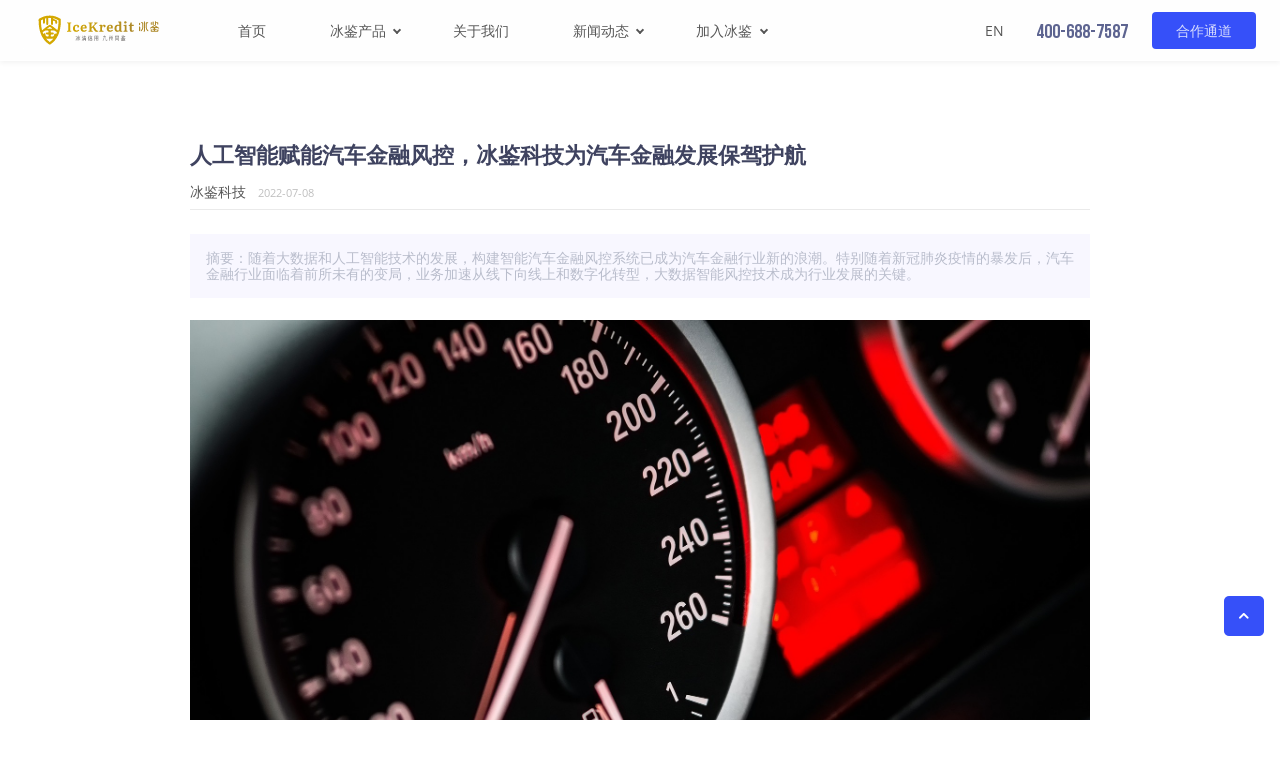

--- FILE ---
content_type: text/html; charset=UTF-8
request_url: https://www.icekredit.com/page/1719
body_size: 5198
content:
<!DOCTYPE html>
<html lang="zh-CN">
<head>
    <meta charset="utf-8">
    <meta name="renderer" content="webkit">
    <meta http-equiv="X-UA-Compatible" content="IE=edge,chrome=1">
    <meta name="viewport" content="width=device-width,initial-scale=1,user-scalable=no">
        <title>人工智能赋能汽车金融风控，冰鉴科技为汽车金融发展保驾护航 - 冰鉴科技</title>
        <meta http-equiv="keywords" content="汽车金融,人工智能,金融风控,冰鉴科技" name="keywords">
        <meta http-equiv="description" content="随着大数据和人工智能技术的发展，构建智能汽车金融风控系统已成为汽车金融行业新的浪潮。特别随着新冠肺炎疫情的暴发后，汽车金融行业面临着前所未有的变局，业务加速从线下向线上和数字化转型，大数据智能风控技术成为行业发展的关键。" name="description">
        <meta property="og:title" content="冰鉴科技">
    <meta property="og:description" content="冰鉴科技是一家利用人工智能技术提供企业级服务的高科技公司">
    <meta property="og:image" href="/icekredit-image.jpg">
    <meta name="revisit-after" content="1 days" >
    <link rel="shortcut icon" href="/icekredit-logo.ico" type="image/x-icon"/>
        <link rel="canonical" href="http://www.icekredit.com/page/1719"/><meta http-equiv="Cache-Control" content="max-age=21600">    <link rel = "stylesheet" href = "/static/css/main.css?886">
    <script type = "text/javascript" src = "/static/js/init.js.php?886"></script>
    <script type = "text/javascript" src = "/static/js/standard.js?886"></script>
    <script type = "text/javascript" src = "/static/js/common.js?886"></script>
    <link rel = "stylesheet" href = "/themes/default/style.css?886">    </head>
    <body class="main-body page">
    <div class="body-inner no-animate" id="body-inner">
    <div id="screen">
        <screen-tag class="screen screen-h" data-screen-type="h" data-screen-size="5"></screen-tag>
        <screen-tag class="screen screen-l" data-screen-type="l" data-screen-size="4"></screen-tag>
        <screen-tag class="screen screen-m" data-screen-type="m" data-screen-size="3"></screen-tag>
        <screen-tag class="screen screen-s" data-screen-type="s" data-screen-size="2"></screen-tag>
        <screen-tag class="screen screen-x" data-screen-type="x" data-screen-size="1"></screen-tag>
    </div>
    <div class="site-image-wrap site-thumbnail-wrap"><img class="site-image site-thumbnail" src="/icekredit-image.jpg"></div>
    <div class="nav nav-main" id="nav-main">
<div class="nav-inner max-wd-ctrl">
    <a href="/" alt="冰鉴科技" class="logo"></a>
    <ul class="menu menu-main" id="menu-main">
<li class="menu-item"><a class="menu-button" href="/"><span>首页</span></a></li>
<li class="menu-item menu-item-sub"><div class="menu-button"><span>冰鉴产品</span></div><div class="sub-icon"><span class="icon-arrow"></span></div>
    <ul class="menu-sub">
    <li class="menu-item"><div class="sub-icon sub-icon-left"><span class="icon-arrow"></span></div><a class="menu-button" href="/product/personscore/"><span>个人风险预测服务</span></a>
    <li class="menu-item"><div class="sub-icon sub-icon-left"><span class="icon-arrow"></span></div><a class="menu-button" href="/product/enterprise_riskmanagement/"><span>企业风险预测服务</span></a>
    <li class="menu-item"><div class="sub-icon sub-icon-left"><span class="icon-arrow"></span></div><a class="menu-button" href="/product/ai_riskmanagement_policy/"><span>智能风控决策中台</span></a>
    <li class="menu-item"><div class="sub-icon sub-icon-left"><span class="icon-arrow"></span></div><a class="menu-button" href="/product/ai_marketing/"><span>智能获客</span></a>
    </ul>
</li>
<li class="menu-item"><a class="menu-button" href="/about-us/"><span>关于我们</span></a></li>
<li class="menu-item menu-item-sub"><div class="menu-button"><span>新闻动态</span></div><div class="sub-icon"><span class="icon-arrow"></span></div>
    <ul class="menu-sub">
    <li class="menu-item"><div class="sub-icon sub-icon-left"><span class="icon-arrow"></span></div><a class="menu-button" href="/news/press-releases/"><span>新闻公告</span></a>
    <li class="menu-item"><div class="sub-icon sub-icon-left"><span class="icon-arrow"></span></div><a class="menu-button" href="/news/research-report/"><span>行业研究</span></a>
    </ul>
</li>
<li class="menu-item menu-item-sub"><div class="menu-button"><span>加入冰鉴</span></div><div class="sub-icon"><span class="icon-arrow"></span></div>
    <ul class="menu-sub">
    <li class="menu-item"><div class="sub-icon sub-icon-left"><span class="icon-arrow"></span></div><a class="menu-button" href="/careers/jobs/"><span>社会招聘</span></a>
    <li class="menu-item"><div class="sub-icon sub-icon-left"><span class="icon-arrow"></span></div><a class="menu-button" href="/careers/campus/"><span>校园招聘</span></a>
    </ul>
</li>
</ul>    <div class="nav-cld-panel">
        <div class="more-info">
            <h4>联系我们</h4>
            <p>
                <span class="ickfont">&#xe64d;</span><a class="link" href="tel:4006887587"><span>400-688-7587</span></a>
                <br>
                <span class="ickfont">&#xe645;</span><a class="link" href="mailto:info@icekredit.com"><span>info@icekredit.com</span></a>
            </p>
        </div>
        <div class="fast"><a href="tel:4006887587"><span>4</span><span>0</span><span>0</span>-<span>6</span><span>8</span><span>8</span>-<span>7</span><span>5</span><span>8</span><span>7</span></a></div><a href="/contact/" class="button btn-blue nav-contact"><span>合作通道</span></a>
    </div>
    <ul class="menu menu-right">
		<li class="menu-item"><a class="menu-button" href="https://www.icekredit.com.sg/"><span>EN</span></a></li>
	</ul>
</div>
</div>

<div class="nav nav-simple" id="nav-simple">
    <a href="/" class="logo"></a>
    <div class="menu-button sub-icon" id="menu-button">
        <span class="icon-line icon-line-top"></span>
        <span class="icon-line icon-line-mid"></span>
        <span class="icon-line icon-line-mid1"></span>
        <span class="icon-line icon-line-mid2"></span>
        <span class="icon-line icon-line-bot"></span>
    </div>
</div>
<div class="preload">
    <img src="/static/media/images/icekredit-logo.png" />
</div>

<div class="container" id="container">
    <div class="block-wrap banner-wrap banner-wrap-short-nav fade-in">
        <div class="banner banner-dark">
        </div>
    </div>

    <div class="block-wrap">
        <div class="post block-inner max-wds-ctrl pd-m ta-l">
            <div class="gap-h-hm"></div>
            <h1 class="page-title">人工智能赋能汽车金融风控，冰鉴科技为汽车金融发展保驾护航</h1>
            <p class="post-info">
                            <span class="subtitle">冰鉴科技</span>&nbsp;&nbsp;
                            <span class="date">2022-07-08</span>
            </p>
            <div class="split-line-ht"></div>
                            <p class="post-info summary">摘要：随着大数据和人工智能技术的发展，构建智能汽车金融风控系统已成为汽车金融行业新的浪潮。特别随着新冠肺炎疫情的暴发后，汽车金融行业面临着前所未有的变局，业务加速从线下向线上和数字化转型，大数据智能风控技术成为行业发展的关键。</p>
                        <div class="content"><p><img src="http://www.icekredit.com/static/media/upload/images/post/icekredit-20220708-8c85806db218a8af4e2a697ea75e0001.jpg" alt="冰鉴科技" width="1920" height="1275" /></p>
<p>中国汽车金融快速发展，呈现蓬勃发展态势。由21世纪经济报道21世纪新汽车研究院策划编撰、出品的《2021中国汽车金融年鉴》中提到，在一系列金融产品的助推下，汽车金融渗透率在不断提高。根据2021中国汽车消费趋势调查结果，以及各厂家和经销商集团提供的数据，21世纪新汽车研究院综合评估，2021年中国汽车金融渗透率约53%。在疫情背景下，政府部门相继出台了扩大汽车消费及推动汽车金融公司可持续发展等鼓励政策，汽车金融有望在政策推动下迎来巨大的发展机遇。</p>
<p>在利好之外，汽车金融安全也面临着颇多的挑战，随着客户量的增加和各种新型欺诈层出不穷，传统的风控体系和反欺诈手段已经无法满足现在的市场需求了。在汽车金融业务中，大量工作还需要一线金融顾问进行人工操作，不仅是销售沟通，达成意向后的进件信息收录、资质审核，包括融后服务等，所耗人力和物力成本居高不下，且时间漫长、效率很低。</p>
<p>随着大数据和人工智能技术的发展，构建智能汽车金融风控系统已成为汽车金融行业新的浪潮。特别随着新冠肺炎疫情的暴发后，汽车金融行业面临着前所未有的变局，业务加速从线下向线上和数字化转型，大数据智能风控技术成为行业发展的关键。</p>
<p>冰鉴科技针对汽车金融业务的客群特征，基于领先的人工智能技术和强大的建模能力，提出了覆盖汽车金融全生命周期管理的解决方案，极大地提升了汽车金融的业务效率，降低了成本，带给客户更流畅的体验，目前已与大众汽车、宇通汽车等行业标杆客户达成深入合作。</p>
<p>据冰鉴科技汽车风控负责人介绍，汽车金融应该按照无抵押消费金融业务思路开展，利用大数据、人工智能等技术进行风险评分，基于风险定价，在风险可控的情况下，可以挽留更多优质客户。具体在风险控制方面可以从三个角度思考：</p>
<p>其一是识别设备风险，防范欺诈行为。大部分欺诈行为基于移动设备，依托外部数据基础，通过借款人的三要素信息，识别设备异常行为，为贷款审核提供决策支持；</p>
<p>其次是关注客户还款能力预测，掌握潜在风险。基于申请人的支付行为，消费支付等级，及时发现高危行为表现，进行风险识别；</p>
<p>最后是贷中共债监控，构建精准画像。放款后，依托行为评分卡，关注客户消费活跃度和借贷活跃度，掌握共债情况，及时发现高危行为表现，防范逾期发生。</p>
<p>未来冰鉴科技将继续专注垂直领域的人工智能技术应用开发与探索，紧密结合汽车金融业务，在推动汽车金融行业迈向全流程智能化的进程中，发挥更大的作用。</p>
<p>&nbsp;</p></div>
            <div class="gap-h-hm"></div>
                        <div class="gap-h-hm"></div>
        </div>
    </div>
</div>

    <div id="footer" class="footer block-wrap block-wrap-black">
        <div class="block-inner max-wd-ctrl pd-n-lr-m pd-tb-m">
            <div class="row">
                <div class="footer-left pd-n-lr-x pd-tb-x">
                    <div class="wd-f-blk ta-c-l"><div class="footer-logo"></div></div>
                    <div class="expand-box expand-box-bs close">
                        <div class="eb-column">
                            <span class="eb-title">微信公众号</span>
                            <div class="sub-icon"><span class="icon-arrow"></span></div>
                        </div>
                        <div class="eb-content ta-c-l pd-1">
                            <h5 class="eb-content-title pd-b-1">微信公众号：ice_kredit</h5>
                            <img class="qrcode-wechat" src="/static/media/images/qrcode-wechat.jpg?ver=?886" />
                        </div>
                    </div>
                </div>
                <div class="footer-right row">
                    <div class="c-h-12 c-l-12 c-m-12 c-s-12 c-x-12 pd-1 ta-c-l bd-b-1">
                        <a class="link link-button" href="/product/personscore/"><span>冰鉴产品</span></a>
                        <a class="link link-button" href="/about-us/"><span>关于我们</span></a>
                        <a class="link link-button" href="/news/press-releases/" target="_blank"><span>新闻公告</span></a>
                        <a class="link link-button" href="/news/research-report/" target="_blank"><span>行业研究</span></a>
                        <a class="link link-button" href="/careers/jobs/" target="_blank"><span>加入我们</span></a>
						<a class="link link-button" href="/posts/" target="_blank" style="display:inline-block;width:0;height:0;margin:0;padding:0;overflow:hidden;"><span>行业知识</span></a>
                    </div>
                    <div class="c-h-12 c-l-12 c-m-12 c-s-12 c-x-12 pd-1 ta-c-l">
                        <h4>联系我们</h4>
                        <p><span class="ickfont">&#xe645;</span><a class="link" href="mailto:info@icekredit.com"><span>info@icekredit.com</span></a></p>
                    </div>
                    <div class="row c-h-12 c-l-12 c-m-12 c-s-12 c-x-12">
                        
                        <div class="c-h-4 c-l-4 c-m-4 c-s-12 c-x-12 expand-box expand-box-bs close">
                            <div class="eb-column">
                                <span class="eb-title">上海</span>
                                <div class="sub-icon"><span class="icon-arrow"></span></div>
                            </div>
                            <div class="eb-content pd-1">
                                <h5 class="eb-content-title">上海</h5>
                                <p><span class="ickfont">&#xe64a;</span><a class="link" href="https://apis.map.qq.com/tools/poimarker?type=0&marker=coord:31.230165,121.518125;title:冰鉴科技;addr:上海浦东新区商城路618号良友大厦&key=OB4BZ-D4W3U-B7VVO-4PJWW-6TKDJ-WPB77&referer=icekredit" target="_blank"><span>上海浦东新区商城路618号良友大厦</span></a><br/><span class="ickfont">&#xe64d;</span><a class="link" href="tel:4006887587"><span>400-688-7587</span></a><br/><span class="ickfont">&#xe64d;</span><a class="link" href="tel:02168592015"><span>021-68592015</span></a></p>
                            </div>
                        </div>
                    
                        <div class="c-h-4 c-l-4 c-m-4 c-s-12 c-x-12 expand-box expand-box-bs close">
                            <div class="eb-column">
                                <span class="eb-title">南京</span>
                                <div class="sub-icon"><span class="icon-arrow"></span></div>
                            </div>
                            <div class="eb-content pd-1">
                                <h5 class="eb-content-title">南京</h5>
                                <p><span class="ickfont">&#xe64a;</span><a class="link" href="https://apis.map.qq.com/tools/poimarker?type=0&marker=coord:32.065619,118.775862;title:冰鉴科技;addr:南京市鼓楼区中山北路99号&key=OB4BZ-D4W3U-B7VVO-4PJWW-6TKDJ-WPB77&referer=icekredit" target="_blank"><span>南京市鼓楼区中山北路99号</span></a><br/><span class="ickfont">&#xe64d;</span><a class="link" href="tel:02586603591"><span>025-86603591</span></a></p>
                            </div>
                        </div>
                        
                        <div class="c-h-4 c-l-4 c-m-4 c-s-12 c-x-12 expand-box expand-box-bs close">
                            <div class="eb-column">
                                <span class="eb-title">成都</span>
                                <div class="sub-icon"><span class="icon-arrow"></span></div>
                            </div>
                            <div class="eb-content pd-1">
                                <h5 class="eb-content-title">成都</h5>
                                <p><span class="ickfont">&#xe64a;</span><a class="link" href="https://apis.map.qq.com/tools/poimarker?type=0&marker=coord:30.535467,104.061221;title:冰鉴科技;addr:成都市武侯区吉泰路10号汇顶科技大厦803室&key=OB4BZ-D4W3U-B7VVO-4PJWW-6TKDJ-WPB77&referer=icekredit" target="_blank"><span>成都市武侯区吉泰路10号汇顶科技大厦803室</span></a><br/><span class="ickfont">&#xe64d;</span><a class="link" href="tel:02887897210"><span>028-87897210</span></a></p>
                            </div>
                        </div>

                        <div class="c-h-4 c-l-4 c-m-4 c-s-12 c-x-12 expand-box expand-box-bs close">
                            <div class="eb-column">
                                <span class="eb-title">北京</span>
                                <div class="sub-icon"><span class="icon-arrow"></span></div>
                            </div>
                            <div class="eb-content pd-1">
                                <h5 class="eb-content-title">北京</h5>
                                <p><span class="ickfont">&#xe64a;</span><a class="link" href="https://apis.map.qq.com/tools/poimarker?type=0&marker=coord:39.954271,116.461356;title:冰鉴科技;addr:北京市朝阳区东三环北路甲2号京信大厦&key=OB4BZ-D4W3U-B7VVO-4PJWW-6TKDJ-WPB77&referer=icekredit" target="_blank"><span>北京市朝阳区东三环北路甲2号京信大厦</span></a><br/><span class="ickfont">&#xe64d;</span><a class="link" href="tel:01064639161"><span>010-64639161</span></a></p>
                            </div>
                        </div>

                        <div class="c-h-4 c-l-4 c-m-4 c-s-12 c-x-12 expand-box expand-box-bs close">
                            <div class="eb-column">
                                <span class="eb-title">深圳</span>
                                <div class="sub-icon"><span class="icon-arrow"></span></div>
                            </div>
                            <div class="eb-content pd-1">
                                <h5 class="eb-content-title">深圳</h5>
                                <p><span class="ickfont">&#xe64a;</span><a class="link" href="https://apis.map.qq.com/tools/poimarker?type=0&marker=coord:22.507200,114.051650;title:冰鉴科技;addr:深圳市福田保税区T8旅游创意园309室&key=OB4BZ-D4W3U-B7VVO-4PJWW-6TKDJ-WPB77&referer=icekredit" target="_blank"><span>深圳市福田保税区T8旅游创意园309室</span></a><br/><span class="ickfont">&#xe64d;</span><a class="link" href="tel:075583232765"><span>0755-83232765</span></a></p>
                            </div>
                        </div>

                        <div class="c-h-4 c-l-4 c-m-4 c-s-12 c-x-12 expand-box expand-box-bs close">
                            <div class="eb-column">
                                <span class="eb-title">常州</span>
                                <div class="sub-icon"><span class="icon-arrow"></span></div>
                            </div>
                            <div class="eb-content pd-1">
                                <h5 class="eb-content-title">常州</h5>
                                <p><span class="ickfont">&#xe64a;</span><a class="link" href="https://apis.map.qq.com/tools/poimarker?type=0&marker=coord:31.683830,119.974681;title:冰鉴科技;addr:常州市武进区常武中路18号常州科教城中科创业中心A1&key=OB4BZ-D4W3U-B7VVO-4PJWW-6TKDJ-WPB77&referer=icekredit" target="_blank"><span>常州市武进区常武中路18号常州科教城中科创业中心A1</span></a><br/><span class="ickfont">&#xe64d;</span><a class="link" href="tel:051986052015"><span>0519-86052015</span></a></p>
                            </div>
                        </div>

                    </div>
                </div>

            </div>
            
        </div>
        <div class="row footer-bottom max-wd-ctrl">
            <div class="c-h-6 c-l-6 c-m-6 c-s-12 c-x-12 ta-c-l"><a class="link" target="_blank" rel="nofollow" href="http://www.beian.gov.cn/portal/registerSystemInfo?recordcode=31011502400399"><img src="/static/media/images/police.png" style="width:1rem;height:1rem;display:inline;vertical-align:text-top;margin-right:0.5rem;"><span>沪公网安备 31011502400399号</span></a>&nbsp;&nbsp;&nbsp;&nbsp;<a class="link" target="_blank" rel="nofollow" href="https://beian.miit.gov.cn/"><span>沪ICP备15035333号-1</span></a>&nbsp;&nbsp;&nbsp;&nbsp;<a class="link" rel="nofollow" href="https://www.icekredit.com/page/1809"><span>隐私政策</span></a></div>
            <div class="c-h-6 c-l-6 c-m-6 c-s-12 c-x-12  ta-c-r"><p>Copyright&nbsp;©2015-2021&nbsp;上海冰鉴信息科技有限公司</p></div>
        </div>
    </div>
</div>

<div id="nav-scroll">
    <div class="item" id="fontsize">
        <span class="ickfont">&#xe661;</span>
    </div>
	<div class="item" id="gotop">
        <span class="ickfont">&#xe64b;</span>
    </div>
</div>

<script>
var _hmt = _hmt || [];
(function() {
  var hm = document.createElement("script");
  hm.src = "https://hm.baidu.com/hm.js?2b6aeb0d21ae89c0ce071c01e034597b";
  var s = document.getElementsByTagName("script")[0]; 
  s.parentNode.insertBefore(hm, s);
})();
</script><script type = "text/javascript" src = "/static/js/footer.js?ver=?886"></script>
</body>
</html>


--- FILE ---
content_type: text/html; charset=UTF-8
request_url: https://www.icekredit.com/static/js/init.js.php?886
body_size: -294
content:

const _VER = "?886";
const VCODE_EXPIRETIME = 60;

const RTURL_HOME = "/";
const RTURL_THEMES = "/themes/";
const RTURL_STATIC = "/static/";
const RTURL_MEDIA = "/static/media/";
const RTURL_MEDIA_IMAGES = "/static/media/images/";
const RTURL_MEDIA_TEXTURES = "/static/media/textures/";
const RTURL_CSS = "/static/css/";
const RTURL_JS = "/static/js/";
const RTURL_ADMIN = "/admin-console/";

--- FILE ---
content_type: text/css
request_url: https://www.icekredit.com/static/css/main.css?886
body_size: 19734
content:
@font-face {
	font-family: Erasdemi;
	src: url('../fonts/ERASDEMI.TTF');
}

@font-face {
	font-family: Open Sans;
	src: url('../fonts/Open_Sans.ttf');
}

@font-face {
	font-family: Product Sans;
	src: url('../fonts/Product_Sans_Regular.ttf');
}

@font-face {
	font-family: BebasNeue;
	src: url('../fonts/BebasNeue-1.ttf');
}

@font-face {
	font-family: 'ickfont';
	src: url('../fonts/iconfont.eot?1.2');
	src: url('../fonts/iconfont.eot?#iefix?1.2') format('embedded-opentype'),
		url('../fonts/iconfont.woff2?1.2') format('woff2'),
		url('../fonts/iconfont.woff?1.2') format('woff'),
		url('../fonts/iconfont.ttf?1.2') format('truetype'),
		url('../fonts/iconfont.svg#ickfont?1.2') format('svg');
}

.ickfont {
	font-family: "ickfont" !important;
	font-size: 16px;
	font-style: normal;
	-webkit-font-smoothing: antialiased;
	-moz-osx-font-smoothing: grayscale;
}

.en-font {
	font-family: 'Open Sans' !important;
}

*,
*::before,
*::after {
	-webkit-box-sizing: border-box;
	-moz-box-sizing: border-box;
	box-sizing: border-box;
}

::selection {
	background: rgba(0, 16, 122, 0.8);
	color: #ffffff;
}

::-moz-selection {
	background: rgba(0, 16, 122, 0.8);
	color: #ffffff;
}

html {
	margin: 0;
	padding: 0;
	font-family: 'pingfang SC', 'Open Sans', 'helvetica neue', arial, 'hiragino sans gb', 'microsoft yahei ui', 'microsoft yahei', simsun, sans-serif;
	line-height: 1.25;
	-webkit-text-size-adjust: 100% !important;
	-webkit-tap-highlight-color: rgba(255, 255, 255, 0);
}

body {
	margin: 0;
	padding: 0;
	font-family: 'pingfang SC', 'Open Sans', 'helvetica neue', arial, 'hiragino sans gb', 'microsoft yahei ui', 'microsoft yahei', simsun, sans-serif;
	font-size: 0.875rem;
	font-weight: 400;
	line-height: 1.25;
	text-align: center;
	display: block;
	color: #787878;
	-webkit-transition: all 0s;
	-moz-transition: all 0s;
	-ms-transition: all 0s;
	-o-transition: all 0s;
	transition: all 0s;
}

::-webkit-scrollbar {
	width: 6px;
	height: 6px;
}

::-webkit-scrollbar-thumb {
	border-radius: 3px;
	background-color: rgba(0, 0, 0, 0.15);
}

::-webkit-scrollbar-track {
	border-radius: 2px;
	background-color: rgba(0, 0, 0, 0.07);
}

.sb-c-t::-webkit-scrollbar-thumb,
.sb-c-t *::-webkit-scrollbar-thumb {
	background-color: rgba(255, 255, 255, 0.2);
}

.sb-c-t::-webkit-scrollbar-track,
.sb-c-t *::-webkit-scrollbar-track {
	background-color: rgba(255, 255, 255, 0.05);
}

a {
	color: #3650F9;
	text-decoration: none;
}

a::-moz-focus-inner,
a:focus {
	outline: none;
}

button,
.button {
	-webkit-appearance: none;
	-moz-appearance: none;
	appearance: none;
	padding: 0.625rem 1.5rem;
	margin: 0;
	outline: 0;
	border: none;
	border-radius: 0.25rem;
	font-size: 0.875rem;
	cursor: pointer;
	white-space: nowrap;
	display: inline-block;
	position: relative;
	vertical-align: top;
	-webkit-user-select: none;
	-moz-user-select: none;
	-ms-user-select: none;
	user-select: none;
}

button,
button * .button,
.button * {
	-webkit-transition: all 0.3s ease-out;
	-moz-transition: all 0.3s ease-out;
	-ms-transition: all 0.3s ease-out;
	-o-transition: all 0.3s ease-out;
	transition: all 0.3s ease-out;
}

button span,
.button span {
	-webkit-pointer-events: none;
	-moz-pointer-events: none;
	-ms-pointer-events: none;
	-o-pointer-events: none;
	pointer-events: none;
}

p {
	font-size: 0.875rem;
	line-height: 1.375rem;
	padding: 0;
	margin: 0 0 1rem 0;
}

p:last-child {
	margin: 0;
}

p+h1,
p+h2,
p+h3,
p+h4,
p+h5,
p+h6 {
	margin-top: 1rem;
}

h1,
h2,
h3,
h4,
h5,
h6 {
	padding: 0;
	margin: 0 0 1rem 0;
	width: 100%;
	display: inline-block;
}

h1 {
	font-size: 2.25rem;
	font-weight: 500;
}

h2 {
	font-size: 1.875rem;
	font-weight: 500;
}

h2.small {
	font-size: 1.5rem;
	font-weight: 500;
}

h3 {
	font-size: 1.125rem;
	font-weight: 500;
}

h4 {
	font-size: 1rem;
	font-weight: 500;
}

h5 {
	font-size: 0.875rem;
	font-weight: 500;
}

h6 {
	font-size: 0.875rem;
	font-weight: 400;
}

blockquote,
blockquote * {
	font-size: 1rem;
	line-height: 1.875rem;
}

blockquote {
	color: #565656;
	font-size: 1rem;
	margin: 0.5rem;
	padding: 0.875rem;
	text-shadow: 0 1px 3px rgba(0, 0, 0, 0.1);
	background-color: rgba(255, 255, 255, 0.5);
	-webkit-box-shadow: 1px 3px 25px rgba(0, 0, 0, 0.05);
	box-shadow: 1px 3px 25px rgba(0, 0, 0, 0.05);
}

blockquote.blue {
	color: #b0baff;
	background-color: rgba(0, 25, 132, 0.3);
}

ul {
	padding: 0;
	padding-left: 1.25rem;
	margin: 0;
}

li {
	text-align: left;
	padding-bottom: 1rem;
}

li:last-child {
	padding-bottom: 0;
}

a,
input,
button,
select,
textarea {
	outline: 1px solid transparent;
}

input::-webkit-input-placeholder,
textarea::-webkit-input-placeholder {
	color: #bfbfbf;
}

input:-moz-placeholder,
textarea:-moz-placeholder {
	color: #bfbfbf;
}

input::-moz-placeholder,
textarea::-moz-placeholder {
	color: #bfbfbf;
}

input:-ms-input-placeholder,
textarea:-ms-input-placeholder {
	color: #bfbfbf;
}

.form-line {
	margin-top: 1rem;
}

.form-label {
	width: 100%;
	font-size: 0.875rem;
	font-weight: 500;
	color: #adadad;
	padding: 0.875rem 1rem;
	border: 2px solid transparent;
	border-radius: 0;
	text-align: left;
	background-repeat: no-repeat;
	display: inline-block;
}

.form-wrap,
.form-wrap *,
.form-wrap::after,
.form-wrap::before,
.form-wrap *::after,
.form-wrap *::before {
	-webkit-transition: all 0.3s ease-out;
	-moz-transition: all 0.3s ease-out;
	-ms-transition: all 0.3s ease-out;
	-o-transition: all 0.3s ease-out;
	transition: all 0.3s ease-out;
}

.form-wrap {
	width: 100%;
	display: block;
	float: left;
	position: relative;
}

.form-control {
	font-family: 'pingfang SC', 'Open Sans', 'helvetica neue', arial, 'hiragino sans gb', 'microsoft yahei ui', 'microsoft yahei', simsun, sans-serif;
	width: 100%;
	font-size: 0.875rem;
	font-weight: 500;
	color: #333;
	padding: 0.875rem 1rem;
	border: 1px solid transparent;
	outline: 1px solid transparent;
	background: none;
	border-radius: 0;
}

.form-control:focus {
	border: 1px solid transparent;
	outline: 1px solid transparent;
}

.form-control.form-select {
	padding: 0.375rem;
	min-height: 3.0625rem;
	text-align: left;
	color: #bfbfbf;
	display: block;
    float: left;
	cursor: pointer;
}

.form-select .form-select-tip {
	padding: 0.5625rem;
	margin: 0;
	opacity: 1;
	display: block;
	float: left;
	white-space: nowrap;
	position: absolute;
	-webkit-transition: all 0s;
	-moz-transition: all 0s;
	-ms-transition: all 0s;
	-o-transition: all 0s;
	transition: all 0s;
	-webkit-pointer-events: none;
	-moz-pointer-events: none;
	-ms-pointer-events: none;
	-o-pointer-events: none;
	pointer-events: none;
}

.form-select .form-select-tip.hidden {
	width: 0;
	padding: 0.4375rem 0;
	margin: 0.125rem 0;
	opacity: 0;
}

.form-select .form-select-panel {
	width: 100%;
	left: 0;
	top: 100%;
	color: #787878;
	background-color: #fff;
	display: block;
	position: absolute;
	z-index: 99999990;
	-webkit-box-shadow: 1px 3px 10px rgba(0, 0, 0, 0.1);
	box-shadow: 1px 3px 10px rgba(0, 0, 0, 0.1);
	cursor: auto;
}

.form-select .form-select-panel .form-select-panel-inner {
	margin: 1rem 0;
	width: 100%;
	max-height: 18rem;
	overflow-y: auto;
	display: block;
	float: left;
	position: relative;
}

.form-select .form-select-item {
	width: 100%;
	width: calc(100% - 2rem);
	margin: 1rem;
	padding: 0 1rem 0 0.625rem;
	/*border-left: 1px solid #e9eaec;*/
	display: block;
	float: left;
	position: relative;
}

.form-select .form-select-item span
.form-select .form-select-item section {
	padding: 0 0 0.5rem 0;
	width: 100%;
	text-align: left;
	display: block;
	position: relative;
}

.form-select-item>* {
	padding-left: 1.25rem;
	margin-bottom: 0.5rem;
}

.form-select-item>*::after {
    content: '';
    background-color: #3650F9;
    width: 0.5rem;
    height: 0.5rem;
    left: 1rem;
    top: 0.3125rem;
    border-radius: 50%;
    display: block;
    position: absolute;
    z-index: 12;
}

.form-select-item>.form-select-item::after {
	display: none;
}

.form-select .form-select-item.canselect {
	width: auto;
	padding: 0.5rem 0.625rem;
	margin: 0.125rem;
	color: #8b90b0;
	background-color: #eceff9;
	font-size: 0.75rem;
	border: 1px solid transparent;
	border-radius: 0.25rem;
	display: block;
	float: left;
	position: relative;
	-webkit-transition: transform 0.3s ease-out;
	-moz-transition: transform 0.3s ease-out;
	-ms-transition: transform 0.3s ease-out;
	-o-transition: transform 0.3s ease-out;
	transition: transform 0.3s ease-out;
	-webkit-user-select: none;
	-moz-user-select: none;
	-ms-user-select: none;
	user-select: none;
	cursor: pointer;
}

.form-select-item.canselect>* {
	padding-left: 0;
	margin-bottom: 0;
}

.form-select-item.canselect>*::after {
	display: none;
}

.form-select .form-select-item.canselect.selected {
	border: 1px solid #8293ff;
    color: #1833e3;
    background-color: #d9deff;
}

.form-select .form-select-item.canselect span, 
.form-select .form-select-item.canselect section {
	padding: 0;
}

.form-select .form-selected-panel {
	width: 100%;
	display: block;
	float: left;
	position: relative;
}
.form-select .form-has-selected,
.form-select .form-has-selected * {
	-webkit-transition: all 0.15s ease-out;
	-moz-transition: all 0.15s ease-out;
	-ms-transition: all 0.15s ease-out;
	-o-transition: all 0.15s ease-out;
	transition: all 0.15s ease-out;
}

.form-select .form-has-selected {
	width: auto;
	padding: 0.5rem 2.5625rem 0.5rem 0.625rem;
	margin: 0.125rem;
	color: #fff;
	background-color: #3650F9;
	font-size: 0.75rem;
	opacity: 1;
	border: none;
	border-radius: 0.25rem;
	display: block;
	float: left;
	position: relative;
	-webkit-pointer-events: auto;
	-moz-pointer-events: auto;
	-ms-pointer-events: auto;
	-o-pointer-events: auto;
	pointer-events: auto;
	-webkit-user-select: none;
	-moz-user-select: none;
	-ms-user-select: none;
	user-select: none;
}

.form-select .form-has-selected.hidden {
	width: 0;
	height: 0;
	padding: 0;
	margin: 0;
	border: none;
	opacity: 0;
	-webkit-pointer-events: none;
	-moz-pointer-events: none;
	-ms-pointer-events: none;
	-o-pointer-events: none;
	pointer-events: none;
}

.form-select .form-has-selected .close-button {
	width: 1.9375rem;
	height: 1.9375rem;
	top: 0;
	right: 0;
	outline: none;
	display: block;
	position: absolute;
	-webkit-tap-highlight-color: rgba(255, 255, 255, 0.1);
}

.form-select .form-has-selected.hidden .close-button {
	display: none;
}

.form-select .form-has-selected .close-button:hover {
	background-color: rgba(255, 255, 255, 0.25);
}

.form-select .form-has-selected .close-button::before {
	content: ' ';
	display: block;
	position: absolute;
	top: 50%;
	right: 50%;
	margin-top: -0.0625rem;
	margin-right: -0.375rem;
	width: 0.625rem;
	height: 2px;
	background-color: #fff;
	-webkit-transform: rotate(45deg);
	-moz-transform: rotate(45deg);
	-ms-transform: rotate(45deg);
	-o-transform: rotate(45deg);
	transform: rotate(45deg);
}

.form-select .form-has-selected .close-button::after {
	content: ' ';
	display: block;
	position: absolute;
	top: 50%;
	right: 50%;
	margin-top: -0.0625rem;
	margin-right: -0.375rem;
	width: 0.625rem;
	height: 2px;
	background-color: #fff;
	-webkit-transform: rotate(135deg);
	-moz-transform: rotate(135deg);
	-ms-transform: rotate(135deg);
	-o-transform: rotate(135deg);
	transform: rotate(135deg);
}

.form-wrap .form-active {
	width: 100%;
	height: 100%;
	top: 0;
	left: 0;
	opacity: 0;
	border: 1px solid #e9eaec;
	background-color: transparent;
	display: block;
	position: absolute;
	z-index: 1;
	-webkit-transform: scale(1, 0.8);
	-moz-transform: scale(1, 0.8);
	-ms-transform: scale(1, 0.8);
	-o-transform: scale(1, 0.8);
	transform: scale(1, 0.8);
	/*-webkit-transform: translateY(-0.125rem);
	-moz-transform: translateY(-0.125rem);
	-ms-transform: translateY(-0.125rem);
	-o-transform: translateY(-0.125rem);
	transform: translateY(-0.125rem);*/
	-webkit-pointer-events: none;
	-moz-pointer-events: none;
	-ms-pointer-events: none;
	-o-pointer-events: none;
	pointer-events: none;
}

.form-wrap .form-focus {
	width: 100%;
	height: 100%;
	top: 0;
	left: 0;
	opacity: 1;
	border: 1px solid #e9eaec;
	background-color: transparent;
	display: block;
	position: absolute;
	z-index: 1;
	-webkit-pointer-events: none;
	-moz-pointer-events: none;
	-ms-pointer-events: none;
	-o-pointer-events: none;
	pointer-events: none;
}

.form-control:focus {
	border: 1px solid transparent;
	/*-webkit-box-shadow: inset 0 0 5px rgba(0, 0, 0, 0.1);
	box-shadow: inset 0 0 5px rgba(0, 0, 0, 0.1);*/
}

.form-control:focus + .form-focus {
	/*-webkit-transform: scale(1.03, 1.2);
	-moz-transform: scale(1.03, 1.2);
	-ms-transform: scale(1.03, 1.2);
	-o-transform: scale(1.03, 1.2);
	transform: scale(1.03, 1.2);*/
	opacity: 0;
}

.form-control:focus + .form-focus + .form-active {
	border: 1px solid #8293ff;
	-webkit-transform: scale(1, 1);
	-moz-transform: scale(1, 1);
	-ms-transform: scale(1, 1);
	-o-transform: scale(1, 1);
	transform: scale(1, 1);
	/*-webkit-transform: translateY(0);
	-moz-transform: translateY(0);
	-ms-transform: translateY(0);
	-o-transform: translateY(0);
	transform: translateY(0);*/
	opacity: 1;
}

.form-control:hover + .form-focus {
	border: 1px solid #c5c9d4;
}

.form-control.warning + .form-focus {
	border: 1px solid #fcd3c2;
}

.form-wrap.flash .form-control.warning + .form-focus {
	border: 1px solid #e24a09;
}

.form-wrap .form-tip {
	top: 100%;
	left: 0;
	display: block;
	position: absolute;
	cursor: pointer;
	z-index: 1000;
	opacity: 0.75;
    -webkit-transition: all 0.1s ease-in-out;
	-moz-transition: all 0.1s ease-in-out;
	-ms-transition: all 0.1s ease-in-out;
    -o-transition: all 0.1s ease-in-out;
	transition: all 0.1s ease-in-out;
    -webkit-transform-origin: 8% 3%;
	-moz-transform-origin: 8% 3%;
	-ms-transform-origin: 8% 3%;
	-o-transform-origin: 8% 3%;
	transform-origin: 8% 3%;
    -webkit-transform: scale(1);
	-moz-transform: scale(1);
	-ms-transform: scale(1);
    -o-transform: scale(1);
	transform: scale(1);
}

.form-wrap.flash .form-tip {
	opacity: 1;
	-webkit-transform: scale(1.05);
	-moz-transform: scale(1.05);
	-ms-transform: scale(1.05);
    -o-transform: scale(1.05);
	transform: scale(1.05);
}

.form-wrap .form-tip:hover {
	z-index: 2000;
	opacity: 1;
	-webkit-transform: scale(1.03);
	-moz-transform: scale(1.03);
	-ms-transform: scale(1.03);
    -o-transform: scale(1.03);
	transform: scale(1.03);
}

.form-wrap .form-tip.hidden {
	display: none;
}

.form-wrap .form-tip .tip-aw {
    position: absolute;
    width: 8px;
    height: 8px;
    background-color: #ee5519;
    margin-left: 10px;
    margin-top: -1px;
    -webkit-transform: translateY(3px) rotate(-45deg);
	-moz-transform: translateY(3px) rotate(-45deg);
	-ms-transform: translateY(3px) rotate(-45deg);
    -o-transform: translateY(3px) rotate(-45deg);
	transform: translateY(3px) rotate(-45deg);
}

.form-wrap .form-tip .tip-text {
    font-size: 0.8em;
    text-align: left;
    color: #fff;
    background-color: #ee5519;
    margin-top: 5px;
    margin-left: 0;
	padding: 1px 8px;
	border-radius: 0.25rem;
    white-space: nowrap;
    line-height: 2.3em;
    -webkit-box-shadow: 0 3px 10px rgba(0,0,0,.3);
    box-shadow: 0 3px 10px rgba(0,0,0,.3);
}

.site-image-wrap {
	width: 0;
	height: 0;
	left: 0;
	top: 0;
	overflow: hidden;
	display: block;
	position: fixed;
	-webkit-pointer-events: none;
	-moz-pointer-events: none;
	-ms-pointer-events: none;
	-o-pointer-events: none;
	pointer-events: none;
}

.preload {
	width: 0;
	height: 0;
	left: 0;
	top: 0;
	overflow: hidden;
	display: block;
	position: fixed;
	-webkit-pointer-events: none;
	-moz-pointer-events: none;
	-ms-pointer-events: none;
	-o-pointer-events: none;
	pointer-events: none;
}

.rollback-image {
	width: 6rem;
	height: 6rem;
	background-position-y: 0;
	display: inline-block;
	background-repeat: no-repeat;
	-o-background-size: 100%;
	background-size: 100%;
	background-position: 0 0;
	display: inline-block;
}

.btn-blue,
.btn-blue:disabled,
.btn-blue:disabled:hover {
	border-radius: 0.25rem;
	background-color: rgba(255, 255, 255, 0);
	-webkit-tap-highlight-color: rgba(255, 255, 255, 0.1);
	-webkit-transform: translateY(0);
	-moz-transform: translateY(0);
	-ms-transform: translateY(0);
	-o-transform: translateY(0);
	transform: translateY(0);
	-webkit-box-shadow: 0 0 0 rgba(0, 0, 0, 0);
	box-shadow: 0 0 0 rgba(0, 0, 0, 0);
}

.btn-blue span {
	color: #fff;
	color: rgba(255, 255, 255, 0.8);
	display: inline-block;
	position: relative;
	z-index: 2;
	-webkit-transform: translateY(0);
	-moz-transform: translateY(0);
	-ms-transform: translateY(0);
	-o-transform: translateY(0);
	transform: translateY(0);
}

.btn-blue:disabled span,
.btn-blue:disabled:hover span {
	color: #a9b4fa;
	-webkit-transform: translateY(0);
	-moz-transform: translateY(0);
	-ms-transform: translateY(0);
	-o-transform: translateY(0);
	transform: translateY(0);
}

.btn-blue::after,
.btn-blue:disabled::after,
.btn-blue:disabled:hover::after {
	content: '';
	left: 0;
	bottom: 0;
	border-radius: 0.25rem;
	width: 100%;
	height: 100%;
	background-color: #3650F9;
	position: absolute;
	display: block;
	z-index: 1;
	-webkit-transition: all 0.3s ease-out;
	-moz-transition: all 0.3s ease-out;
	-ms-transition: all 0.3s ease-out;
	-o-transition: all 0.3s ease-out;
	transition: all 0.3s ease-out;
	-webkit-transform: translateY(0);
	-moz-transform: translateY(0);
	-ms-transform: translateY(0);
	-o-transform: translateY(0);
	transform: translateY(0);
}

.btn-blue:disabled::after,
.btn-blue:disabled:hover::after {
	background-color: #626db6;
}

.btn-blue:hover {
	background-color: #3650F9;
	-webkit-transform: translateY(0.0625rem);
	-moz-transform: translateY(0.0625rem);
	-ms-transform: translateY(0.0625rem);
	-o-transform: translateY(0.0625rem);
	transform: translateY(0.0625rem);
	-webkit-box-shadow: 1px 2px 5px rgba(0, 0, 0, 0.3);
	box-shadow: 1px 2px 5px rgba(0, 0, 0, 0.3);
}

.btn-blue:hover span {
	color: #fff;
	-webkit-transform: translateY(-0.125rem);
	-moz-transform: translateY(-0.125rem);
	-ms-transform: translateY(-0.125rem);
	-o-transform: translateY(-0.125rem);
	transform: translateY(-0.125rem);
}

.btn-blue:hover::after {
	background-color: #4a78ff;
	-webkit-transform: translateY(-0.125rem);
	-moz-transform: translateY(-0.125rem);
	-ms-transform: translateY(-0.125rem);
	-o-transform: translateY(-0.125rem);
	transform: translateY(-0.125rem);
}

.btn-blue:active {
	-webkit-box-shadow: 1px 2px 5px rgba(0, 0, 0, 0.1);
	box-shadow: 1px 2px 5px rgba(0, 0, 0, 0.1);
}

.btn-blue:active span {
	color: #fff;
	-webkit-transform: translateY(0);
	-moz-transform: translateY(0);
	-ms-transform: translateY(0);
	-o-transform: translateY(0);
	transform: translateY(0);
}

.btn-blue:active::after {
	background-color: #3650F9;
	-webkit-transform: translateY(0);
	-moz-transform: translateY(0);
	-ms-transform: translateY(0);
	-o-transform: translateY(0);
	transform: translateY(0);
}

.btn-banner-dark {
	border-radius: 0.25rem;
	background-color: #3650F9;
	background: -webkit-linear-gradient(left, #3650F9, #3650F9);
	background: linear-gradient(left, #3650F9, #3650F9);
	color: rgba(255, 255, 255, 0.8);
	padding: 0.75rem 3rem;
	-webkit-tap-highlight-color: rgba(255, 255, 255, 0.1);
	-webkit-transform: translateY(0);
	-moz-transform: translateY(0);
	-ms-transform: translateY(0);
	-o-transform: translateY(0);
	transform: translateY(0);
}

.btn-banner-dark,
.btn-banner-dark span {
	-webkit-transition: all 0.3s ease-out;
	-moz-transition: all 0.3s ease-out;
	-ms-transition: all 0.3s ease-out;
	-o-transition: all 0.3s ease-out;
	transition: all 0.3s ease-out;
}

.btn-banner-dark span {
	display: inline-block;
	position: relative;
	-webkit-transform: translateX(0);
	-moz-transform: translateX(0);
	-ms-transform: translateX(0);
	-o-transform: translateX(0);
	transform: translateX(0);
	z-index: 2;
}

.btn-banner-dark::after {
	content: '';
	left: 0;
	bottom: 0;
	border-radius: 0.25rem;
	width: 100%;
	height: 100%;
	background-color: #3650F9;
	opacity: 1;
	position: absolute;
	display: block;
	z-index: 1;
	-webkit-transition: all 0.5s ease-out;
	-moz-transition: all 0.5s ease-out;
	-ms-transition: all 0.5s ease-out;
	-o-transition: all 0.5s ease-out;
	transition: all 0.5s ease-out;
}

.btn-banner-dark:hover::after {
	opacity: 0;
}

.btn-banner-dark:hover {
	-webkit-box-shadow: 1px 2px 7px rgba(0, 0, 0, 0.1);
	box-shadow: 1px 2px 7px rgba(0, 0, 0, 0.1);
}

.btn-banner-dark:hover span {
	text-shadow: 0 1px 3px rgba(0, 0, 0, 0.1);
	-webkit-transform: translateX(-0.625rem);
	-moz-transform: translateX(-0.625rem);
	-ms-transform: translateX(-0.625rem);
	-o-transform: translateX(-0.625rem);
	transform: translateX(-0.625rem);
}

.btn-banner-dark .sub-icon.sub-icon-right {
	color: #fff;
}

.btn-banner-dark:active {
	-webkit-transform: translateY(0.125rem);
	-moz-transform: translateY(0.125rem);
	-ms-transform: translateY(0.125rem);
	-o-transform: translateY(0.125rem);
	transform: translateY(0.125rem);
}

.btn-banner-dark.btn-banner-dark-white:active {
	-webkit-transform: translateY(0);
	-moz-transform: translateY(0);
	-ms-transform: translateY(0);
	-o-transform: translateY(0);
	transform: translateY(0);
}

.btn-banner-dark.btn-banner-dark-white {
	border-radius: 0.25rem;
	background-color: #3650F9;
	background: -webkit-linear-gradient(left, rgba(54, 80, 249, 0), rgba(54, 80, 249, 0));
	background: linear-gradient(left, rgba(54, 80, 249, 0), rgba(54, 80, 249, 0));
	color: rgba(255, 255, 255, 0.9);
	padding: 0.75rem 3.25rem;
	border: 1px solid rgba(255, 255, 255, 0.4);
}

.btn-banner-dark.btn-banner-dark-white::after {
	background-color: #0842c7;
}

.btn-banner-dark.btn-banner-dark-white:hover {
	color: #fff;
	border: 1px solid transparent;
	-webkit-box-shadow: 2px 3px 10px rgba(0, 0, 0, 0.2);
    box-shadow: 2px 3px 10px rgba(0, 0, 0, 0.2);
}

.sub-icon.sub-icon-left,
.sub-icon.sub-icon-right {
	top: 0;
	width: 1rem;
	height: 100%;
	display: block;
	position: absolute;
	cursor: pointer;
	opacity: 0;
	color: #3650F9;
	-webkit-tap-highlight-color: rgba(255, 255, 255, 0);
	-webkit-transform-origin: -30% center;
	-moz-transform-origin: -30% center;
	-ms-transform-origin: -30% center;
	-o-transform-origin: -30% center;
	transform-origin: -30% center;
	-webkit-transform: scaleX(0);
	-moz-transform: scaleX(0);
	-ms-transform: scaleX(0);
	-o-transform: scaleX(0);
	transform: scaleX(0);
	-webkit-pointer-events: none;
	-moz-pointer-events: none;
	-ms-pointer-events: none;
	-o-pointer-events: none;
	pointer-events: none;
}

.sub-icon.sub-icon-left {
	left: 1rem;
}

.sub-icon.sub-icon-right {
	right: 1rem;
}

.sub-icon.sub-icon-left>.icon-arrow,
.sub-icon.sub-icon-right>.icon-arrow {
	display: block;
	position: absolute;
	top: 50%;
	margin-top: -0.218rem;
	width: 0.4375rem;
	height: 0.4375rem;
	border-top-width: 2px;
	border-top-style: solid;
	border-right-width: 2px;
	border-right-style: solid;
	-webkit-tap-highlight-color: rgba(255, 255, 255, 0);
	-webkit-transform: rotate(45deg);
	-moz-transform: rotate(45deg);
	-ms-transform: rotate(45deg);
	-o-transform: rotate(45deg);
	transform: rotate(45deg);
}

*:hover>.sub-icon.sub-icon-left,
*:hover>.sub-icon.sub-icon-right {
	opacity: 1;
	-webkit-transform: scaleX(1);
	-moz-transform: scaleX(1);
	-ms-transform: scaleX(1);
	-o-transform: scaleX(1);
	transform: scaleX(1);
}

screen#screen {
	left: 0;
	top: 0;
	width: 0;
	height: 0;
	display: none;
	position: fixed;
}

.screen {
	width: 0;
	height: 0;
	display: none;
}

.screen-h {
	display: block;
}

.screen-h,
.screen-l,
.screen-m,
.screen-s,
.screen-x {
	opacity: 1;
}

.ickfont {
	width: 1.2rem;
	height: 1.2rem;
	color: #686e7a;
	display: inline-block;
	margin-right: 0.125rem;
	vertical-align: text-top;
	font-size: 1rem;
}

.ickfont.showfont {
	width: auto;
	height: auto;
	color: inherit;
	display: inline;
	margin: 0;
	padding: 0;
	vertical-align: baseline;
	font-size: inherit;
}

.link-button,
.link-button *,
.link-button *::before,
.link-button *::after,
.link,
.link *,
.link *::before,
.link *::after {
	-webkit-transition: all 0.3s ease-out;
	-moz-transition: all 0.3s ease-out;
	-ms-transition: all 0.3s ease-out;
	-o-transition: all 0.3s ease-out;
	transition: all 0.3s ease-out;
}

/*
.link-button {
	color: #b8bdca;
	text-decoration: none;
	padding: 1rem 2rem 1rem 0;
	display: inline-block;
	position: relative;
	-webkit-tap-highlight-color: rgba(255, 255, 255, 0.1);
}

.link-button span {
	display: inline-block;
	position: relative;
}

.link-button span::before,
.link-button span::after {
	content: '';
	color: #b8bdca;
	opacity: 0;
	display: block;
	position: absolute;
	-webkit-transform: translate(0, 0);
	-moz-transform: translate(0, 0);
	-ms-transform: translate(0, 0);
	-o-transform: translate(0, 0);
	transform: translate(0, 0);
}

.link-button span::before {
	top: 0;
	left: 0;
	width: 0.5rem;
	height: 0.5rem;
	border-top-width: 2px;
	border-top-style: solid;
	border-left-width: 2px;
	border-left-style: solid;
}

.link-button span::after {
	bottom: 0;
	right: 0;
	width: 0.5rem;
	height: 0.5rem;
	border-right-width: 2px;
	border-right-style: solid;
	border-bottom-width: 2px;
	border-bottom-style: solid;
}

.link-button:hover {
	color: #fff;
}

.link-button:hover span::before {
	opacity: 0.3;
	-webkit-transform: translate(-0.75rem, -0.375rem);
	-moz-transform: translate(-0.75rem, -0.375rem);
	-ms-transform: translate(-0.75rem, -0.375rem);
	-o-transform: translate(-0.75rem, -0.375rem);
	transform: translate(-0.75rem, -0.375rem);
}

.link-button:hover span::after {
	opacity: 0.3;
	-webkit-transform: translate(0.75rem, 0.375rem);
	-moz-transform: translate(0.75rem, 0.375rem);
	-ms-transform: translate(0.75rem, 0.375rem);
	-o-transform: translate(0.75rem, 0.375rem);
	transform: translate(0.75rem, 0.375rem);
}
*/

.link {
	color: #727988;
	text-decoration: none;
	display: inline-block;
	position: relative;
	-webkit-tap-highlight-color: rgba(255, 255, 255, 0.1);
}

.link span {
	display: inline-block;
	position: relative;
	z-index: 10;
}

.link.link-button {
	color: #b8bdca;
	text-decoration: none;
	padding: 1rem 2rem 1rem 0;
	display: inline-block;
	position: relative;
	-webkit-tap-highlight-color: rgba(255, 255, 255, 0.1);
}

.link.link-button:hover {
	color: #fff;
}

.link span::after {
	content: '';
	background-color: #3650F9;
	/*-webkit-mask-image: -webkit-linear-gradient(top, rgba(54, 80, 249, 0.4) 0%, #3650F9 100%);
	mask-image: linear-gradient(top, rgba(54, 80, 249, 0.4) 0%, #3650F9 100%);*/
	width: 100%;
	height: 100%;
	opacity: 0;
	bottom: 0;
	display: block;
	position: absolute;
	z-index: -1;
	-webkit-transform-origin: center 100%;
	-moz-transform-origin: center 100%;
	-ms-transform-origin: center 100%;
	-o-transform-origin: center 100%;
	transform-origin: center 100%;
	-webkit-transform: scaleY(0);
	-moz-transform: scaleY(0);
	-ms-transform: scaleY(0);
	-o-transform: scaleY(0);
	transform: scaleY(0);
}

.link:active,
.link:focus,
.link:hover {
	color: #fff;
}

.link:active span::after,
.link:focus span::after,
.link:hover span::after {
	opacity: 0.8;
	-webkit-transform: scaleY(1);
	-moz-transform: scaleY(1);
	-ms-transform: scaleY(1);
	-o-transform: scaleY(1);
	transform: scaleY(1);
}

.loading-animate {
	top: 50%;
	left: 50%;
	width: 3.75rem;
	height: 1rem;
	margin-left: -1.875rem;
	margin-top: -0.5rem;
	display: block;
	position: absolute;
}

.loading-animate .dot{
	width: 0.3125rem;
	height: 0.3125rem;
	top: 50%;
	border-radius: 50%;
	margin-top: -0.15rem;
	background-color: #3650F9;
	display: block;
	position: absolute;
	-webkit-animation-timing-function: ease-in-out;
	-moz-animation-timing-function: ease-in-out;
	-ms-animation-timing-function: ease-in-out;
	-o-animation-timing-function: ease-in-out;
	animation-timing-function: ease-in-out;
	-webkit-animation: loading-animate 2s;
	-moz-animation: loading-animate 2s;
	-ms-animation: loading-animate 2s;
	-o-animation: loading-animate 2s;
	animation: loading-animate 2s;
	-webkit-animation-iteration-count: infinite;
	-moz-animation-iteration-count: infinite;
	-ms-animation-iteration-count: infinite;
	-o-animation-iteration-count: infinite;
	animation-iteration-count: infinite;
}

.loading-animate .dot:nth-child(1) {
	left: 0.5rem;
}

.loading-animate .dot:nth-child(2) {
	left: 1.25rem;
	-webkit-animation-delay: 0.15s;
	-moz-animation-delay: 0.15s;
	-ms-animation-delay: 0.15s;
	-o-animation-delay: 0.15s;
	animation-delay: 0.15s;
}

.loading-animate .dot:nth-child(3) {
	left: 2rem;
	-webkit-animation-delay: 0.3s;
	-moz-animation-delay: 0.3s;
	-ms-animation-delay: 0.3s;
	-o-animation-delay: 0.3s;
	animation-delay: 0.3s;
}

.loading-animate .dot:nth-child(4) {
	left: 2.75rem;
	-webkit-animation-delay: 0.45s;
	-moz-animation-delay: 0.45s;
	-ms-animation-delay: 0.45s;
	-o-animation-delay: 0.45s;
	animation-delay: 0.45s;
}

@keyframes loading-animate {
	0% {
		opacity: 1;
		transform: translateY(0);
	}

	15% {
		opacity: 0.8;
		transform: translateY(-5px);
	}

	40% {
		opacity: 0.8;
		transform: translateY(5px);
	}

	55% {
		opacity: 1;
		transform: translateY(0);
	}

	100% {
		opacity: 1;
		transform: translateY(0);
	}
}

@-ms-keyframes loading-animate {
	0% {
		opacity: 1;
		-ms-transform: translateY(0);
	}

	15% {
		opacity: 0.8;
		-ms-transform: translateY(-5px);
	}

	40% {
		opacity: 0.8;
		-ms-transform: translateY(5px);
	}

	55% {
		opacity: 1;
		-ms-transform: translateY(0);
	}

	100% {
		opacity: 1;
		-ms-transform: translateY(0);
	}
}

@-moz-keyframes loading-animate {
	0% {
		opacity: 1;
		-moz-transform: translateY(0);
	}

	15% {
		opacity: 0.8;
		-moz-transform: translateY(-5px);
	}

	40% {
		opacity: 0.8;
		-moz-transform: translateY(5px);
	}

	55% {
		opacity: 1;
		-moz-transform: translateY(0);
	}

	100% {
		opacity: 1;
		-moz-transform: translateY(0);
	}
}

@-webkit-keyframes loading-animate {
	0% {
		opacity: 1;
		-webkit-transform: translateY(0);
	}

	15% {
		opacity: 0.8;
		-webkit-transform: translateY(-5px);
	}

	40% {
		opacity: 0.8;
		-webkit-transform: translateY(5px);
	}

	55% {
		opacity: 1;
		-webkit-transform: translateY(0);
	}

	100% {
		opacity: 1;
		-webkit-transform: translateY(0);
	}
}

@-o-keyframes loading-animate {
	0% {
		opacity: 1;
		-o-transform: translateY(0);
	}

	15% {
		opacity: 0.8;
		-o-transform: translateY(-5px);
	}

	40% {
		opacity: 0.8;
		-o-transform: translateY(5px);
	}

	55% {
		opacity: 1;
		-o-transform: translateY(0);
	}

	100% {
		opacity: 1;
		-o-transform: translateY(0);
	}
}

.page-nav {
	width: 100%;
	height: auto;
}

.page-nav .page-nav-item {
	width: 2.625rem;
	height: 2.625rem;
	line-height: 2.625rem;
	color: #787878;
	background-color: transparent;
	display: inline-block;
}

.page-nav .page-nav-item:hover {
	color: #565656;
	background-color: #e9eaec;
}

.page-nav .page-nav-item.page-nav-active {
	color: #fff;
	background-color: #3650F9;
}

.nav {
	top: 0;
	left: 0;
	padding: 0 1.5rem;
	width: 100%;
	font-size: 0;
	overflow: visible;
	float: left;
	display: block;
	position: fixed;
	z-index: 99999990;
	background-color: rgba(18, 18, 24, 0.5);
	-webkit-backdrop-filter: blur(20px);
	backdrop-filter: blur(20px);
}

.nav,
.nav * {
	-webkit-transition: background 0.5s, box-shadow 0.5s, opacity 0.5s, transform 0.5s;
	-moz-transition: background 0.5s, box-shadow 0.5s, opacity 0.5s, transform 0.5s;
	-ms-transition: background 0.5s, box-shadow 0.5s, opacity 0.5s, transform 0.5s;
	-o-transition: background 0.5s, box-shadow 0.5s, opacity 0.5s, transform 0.5s;
	transition: background 0.5s, box-shadow 0.5s, opacity 0.5s, transform 0.5s;
}

.nav .nav-inner {
	margin: 0 auto;
	position: relative;
}

.nav-main {
	text-align: left;
}

.nav .logo {
	width: 9.375rem;
	height: 3.75rem;
	margin-right: 2rem;
	background-position: center;
	-o-background-size: cover;
	background-size: cover;
	background-image: url('../media/images/icekredit-logo-w.svg?16');
	position: relative;
	display: block;
	float: left;
}

.nav .nav-cld-panel {
	padding: 0.75rem 0;
	text-align: center;
	position: relative;
	display: block;
	float: right;
}

.nav .nav-cld-panel .more-info {
	display: none;
}

.nav .nav-contact {
	position: relative;
}

.nav .fast {
	font-family: 'BebasNeue', 'Open Sans', 'helvetica neue', arial, 'hiragino sans gb', 'microsoft yahei ui', 'microsoft yahei', simsun, sans-serif;
	margin-right: 1.5rem;
	width: auto;
	height: 2.25rem;
	line-height: 2.5rem;
	font-size: 1.25rem;
	font-weight: 300;
	display: block;
	float: left;
	position: relative;
}

.nav .fast,
.nav .fast * {
	color: rgba(223, 230, 253, 0.6);
	-webkit-transition: color 0.3s ease-out, transform 0.3s;
	-moz-transition: color 0.3s ease-out, transform 0.3s;
	-ms-transition: color 0.3s ease-out, transform 0.3s;
	-o-transition: color 0.3s ease-out, transform 0.3s;
	transition: color 0.3s ease-out, transform 0.3s;
}

.nav .fast span{
	display: inline;
}

.nav .fast:hover span{
	-webkit-animation-timing-function: ease-in-out;
	-moz-animation-timing-function: ease-in-out;
	-ms-animation-timing-function: ease-in-out;
	-o-animation-timing-function: ease-in-out;
	animation-timing-function: ease-in-out;
}

.nav .fast:hover span {
	-webkit-animation-iteration-count: infinite;
	-moz-animation-iteration-count: infinite;
	-ms-animation-iteration-count: infinite;
	-o-animation-iteration-count: infinite;
	animation-iteration-count: infinite;
	-webkit-animation: fast-animate-wt 2s;
	-moz-animation: fast-animate-wt 2s;
	-ms-animation: fast-animate-wt 2s;
	-o-animation: fast-animate-wt 2s;
	animation: fast-animate-wt 2s;
}

.nav.white-back .fast,
.nav.white-back .fast *,
.nav.white-back .fast:hover,
.nav.white-back .fast:hover * {
	color: #5d6490;
}

.nav.white-back .fast:hover span {
	-webkit-animation-iteration-count: infinite;
	-moz-animation-iteration-count: infinite;
	-ms-animation-iteration-count: infinite;
	-o-animation-iteration-count: infinite;
	animation-iteration-count: infinite;
	-webkit-animation: fast-animate 2s;
	-moz-animation: fast-animate 2s;
	-ms-animation: fast-animate 2s;
	-o-animation: fast-animate 2s;
	animation: fast-animate 2s;
}

.nav.black-back .fast,
.nav.black-back .fast *,
.nav.black-back .fast:hover,
.nav.black-back .fast:hover * {
	color: rgba(228, 235, 255, 0.8);
}

.nav.white-back.black-back .fast,
.nav.white-back.black-back .fast *,
.nav.white-back.black-back .fast:hover,
.nav.white-back.black-back .fast:hover * {
	color: #5d6490;
}

.nav .fast:hover span:nth-child(1) {
	-webkit-animation-delay: 0.1s;
	-moz-animation-delay: 0.1s;
	-ms-animation-delay: 0.1s;
	-o-animation-delay: 0.1s;
	animation-delay: 0.1s;
}

.nav .fast:hover span:nth-child(2) {
	-webkit-animation-delay: 0.2s;
	-moz-animation-delay: 0.2s;
	-ms-animation-delay: 0.2s;
	-o-animation-delay: 0.2s;
	animation-delay: 0.2s;
}

.nav .fast:hover span:nth-child(3) {
	-webkit-animation-delay: 0.3s;
	-moz-animation-delay: 0.3s;
	-ms-animation-delay: 0.3s;
	-o-animation-delay: 0.3s;
	animation-delay: 0.3s;
}

.nav .fast:hover span:nth-child(4) {
	-webkit-animation-delay: 0.4s;
	-moz-animation-delay: 0.4s;
	-ms-animation-delay: 0.4s;
	-o-animation-delay: 0.4s;
	animation-delay: 0.4s;
}

.nav .fast:hover span:nth-child(5) {
	-webkit-animation-delay: 0.5s;
	-moz-animation-delay: 0.5s;
	-ms-animation-delay: 0.5s;
	-o-animation-delay: 0.5s;
	animation-delay: 0.5s;
}

.nav .fast:hover span:nth-child(6) {
	-webkit-animation-delay: 0.6s;
	-moz-animation-delay: 0.6s;
	-ms-animation-delay: 0.6s;
	-o-animation-delay: 0.6s;
	animation-delay: 0.6s;
}

.nav .fast:hover span:nth-child(7) {
	-webkit-animation-delay: 0.7s;
	-moz-animation-delay: 0.7s;
	-ms-animation-delay: 0.7s;
	-o-animation-delay: 0.7s;
	animation-delay: 0.7s;
}

.nav .fast:hover span:nth-child(8) {
	-webkit-animation-delay: 0.8s;
	-moz-animation-delay: 0.8s;
	-ms-animation-delay: 0.8s;
	-o-animation-delay: 0.8s;
	animation-delay: 0.8s;
}

.nav .fast:hover span:nth-child(9) {
	-webkit-animation-delay: 0.9s;
	-moz-animation-delay: 0.9s;
	-ms-animation-delay: 0.9s;
	-o-animation-delay: 0.9s;
	animation-delay: 0.9s;
}

.nav .fast:hover span:nth-child(10) {
	-webkit-animation-delay: 1s;
	-moz-animation-delay: 1s;
	-ms-animation-delay: 1s;
	-o-animation-delay: 1s;
	animation-delay: 1s;
}

.nav .fast:hover span:nth-child(11) {
	-webkit-animation-delay: 1.1s;
	-moz-animation-delay: 1.1s;
	-ms-animation-delay: 1.1s;
	-o-animation-delay: 1.1s;
	animation-delay: 1.1s;
}

@keyframes fast-animate {
	0% {
		color: #5d6490;
	}

	15% {
		color: #b9bdd6;
	}

	30% {
		color: #5d6490;
	}

	100% {
		color: #5d6490;
	}
}

@-ms-keyframes fast-animate {
	0% {
		color: #5d6490;
	}

	15% {
		color: #b9bdd6;
	}

	30% {
		color: #5d6490;
	}

	100% {
		color: #5d6490;
	}
}

@-moz-keyframes fast-animate {
	0% {
		color: #5d6490;
	}

	15% {
		color: #b9bdd6;
	}

	30% {
		color: #5d6490;
	}

	100% {
		color: #5d6490;
	}
}

@-webkit-keyframes fast-animate {
	0% {
		color: #5d6490;
	}

	15% {
		color: #b9bdd6;
	}

	30% {
		color: #5d6490;
	}

	100% {
		color: #5d6490;
	}
}

@-o-keyframes fast-animate {
	0% {
		color: #5d6490;
	}

	15% {
		color: #b9bdd6;
	}

	30% {
		color: #5d6490;
	}

	100% {
		color: #5d6490;
	}
}

@keyframes fast-animate-wt {
	0% {
		color: rgba(228, 235, 255, 0.8);
	}

	15% {
		color: #fff;
	}

	30% {
		color: rgba(228, 235, 255, 0.8);
	}

	100% {
		color: rgba(228, 235, 255, 0.8);
	}
}

@-ms-keyframes fast-animate-wt {
	0% {
		color: rgba(228, 235, 255, 0.8);
	}

	15% {
		color: #fff;
	}

	30% {
		color: rgba(228, 235, 255, 0.8);
	}

	100% {
		color: rgba(228, 235, 255, 0.8);
	}
}

@-moz-keyframes fast-animate-wt {
	0% {
		color: rgba(228, 235, 255, 0.8);
	}

	15% {
		color: #fff;
	}

	30% {
		color: rgba(228, 235, 255, 0.8);
	}

	100% {
		color: rgba(228, 235, 255, 0.8);
	}
}

@-webkit-keyframes fast-animate-wt {
	0% {
		color: rgba(228, 235, 255, 0.8);
	}

	15% {
		color: #fff;
	}

	30% {
		color: rgba(228, 235, 255, 0.8);
	}

	100% {
		color: rgba(228, 235, 255, 0.8);
	}
}

@-o-keyframes fast-animate-wt {
	0% {
		color: rgba(228, 235, 255, 0.8);
	}

	15% {
		color: #fff;
	}

	30% {
		color: rgba(228, 235, 255, 0.8);
	}

	100% {
		color: rgba(228, 235, 255, 0.8);
	}
}

.nav.ontop {
	background-color: rgba(0, 0, 0, 0);
}

.nav.black-back {
	background-color: rgba(8, 8, 10, 0.8);
	-webkit-backdrop-filter: blur(20px);
	backdrop-filter: blur(20px);
	-webkit-box-shadow: 0px 2px 6px rgba(0, 0, 0, 0.05);
	box-shadow: 0px 2px 6px rgba(0, 0, 0, 0.05);
}

.nav.white-back {
	background-color: rgba(255, 255, 255, 0.9);
	-webkit-backdrop-filter: blur(20px);
	backdrop-filter: blur(20px);
	-webkit-box-shadow: 0px 2px 5px rgba(0, 0, 0, 0.05);
	box-shadow: 0px 2px 5px rgba(0, 0, 0, 0.05);
}

.nav.white-back:hover {
	-webkit-box-shadow: 0px 2px 15px rgba(0, 0, 0, 0.15);
	box-shadow: 0px 2px 15px rgba(0, 0, 0, 0.15);
	background-color: rgba(255, 255, 255, 1);
}

.menu {
	margin: 0;
	padding: 0;
	font-size: 0;
	position: relative;
	display: inline-block;
}

.menu.menu-right {
	float: right;
}

.menu,
.menu * {
	-webkit-transition: opacity 0.3s ease-out, transform 0.3s ease-out;
	-moz-transition: opacity 0.3s ease-out, transform 0.3s ease-out;
	-ms-transition: opacity 0.3s ease-out, transform 0.3s ease-out;
	-o-transition: opacity 0.3s ease-out, transform 0.3s ease-out;
	transition: opacity 0.3s ease-out, transform 0.3s ease-out;
}

.menu-item {
	padding: 0;
	margin: 0;
	/*background-color: #535361;*/
	white-space: nowrap;
	list-style-type: none;
	position: relative;
	display: block;
	float: left;
	-webkit-tap-highlight-color: rgba(255, 255, 255, 0.15);
}

.menu-item .menu-button {
	padding: 1.375rem 2rem;
	margin: 0;
	font-size: 0.875rem;
	font-weight: 400;
	color: #fff;
	vertical-align: middle;
	text-align: left;
	text-decoration: none;
	position: relative;
	display: inline-block;
	cursor: pointer;
}

.menu-item .icon-arrow {}

.menu-item-sub>.sub-icon>.icon-arrow {
	-webkit-transform: rotate(135deg);
	-moz-transform: rotate(135deg);
	-ms-transform: rotate(135deg);
	-o-transform: rotate(135deg);
	transform: rotate(135deg);
}

.menu>.menu-item::after {
	content: ' ';
	width: calc(100% - 2rem);
	height: calc(100% - 1.5rem);
	top: 0.8175rem;
	left: 1rem;
	border-radius: 0.25rem;
	background-color: rgba(245, 245, 255, 0.08);
	opacity: 0;
	display: block;
	position: absolute;
	z-index: 1;
	-webkit-transform: scale(0.7);
	-moz-transform: scale(0.7);
	-ms-transform: scale(0.7);
	-o-transform: scale(0.7);
	transform: scale(0.7);
	-webkit-transition: opacity 0.3s ease-out, transform 0.3s ease-out;
	-moz-transition: opacity 0.3s ease-out, transform 0.3s ease-out;
	-ms-transition: opacity 0.3s ease-out, transform 0.3s ease-out;
	-o-transition: opacity 0.3s ease-out, transform 0.3s ease-out;
	transition: opacity 0.3s ease-out, transform 0.3s ease-out;
}

.menu>.menu-item.menu-item-active::after,
.menu>.menu-item:hover::after {
	opacity: 1;
	-webkit-transform: scale(1);
	-moz-transform: scale(1);
	-ms-transform: scale(1);
	-o-transform: scale(1);
	transform: scale(1);
}

.menu>.menu-item.menu-item-sub.menu-item-active::after,
.menu>.menu-item.menu-item-sub:hover::after {
	width: calc(100% - 1.625rem);
}

.menu-item.menu-item-active>.menu-button,
.menu-item.menu-item-active>.sub-icon {
	/*background-color: blue;*/
	color: #3650F9;
}

.menu>.menu-item>.menu-button,
.menu>.menu-item>.sub-icon,
.menu>.menu-item.menu-item-active>.menu-button,
.menu>.menu-item.menu-item-active>.sub-icon {
	/*background-color: blue;*/
	color: #fff;
	z-index: 5;
}

.menu>.menu-item>.menu-button,
.menu>.menu-item>.sub-icon {
	display: inline-block;
	-webkit-transform: translateY(0);
	-moz-transform: translateY(0);
	-ms-transform: translateY(0);
	-o-transform: translateY(0);
	transform: translateY(0);
}

.menu>.menu-item:hover>.menu-button,
.menu>.menu-item:hover>.sub-icon {
	color: #fff;
	/*-webkit-transform: translateY(-0.0625rem);
	-moz-transform: translateY(-0.0625rem);
	-ms-transform: translateY(-0.0625rem);
	-o-transform: translateY(-0.0625rem);
	transform: translateY(-0.0625rem);*/
}

/*.menu>.menu-item>.menu-sub::before {
	content: '';
    left: 0;
    right: 0;
	top: 0;
	height: 3px;
    position: absolute;
    background-color: #3650F9;
    width: auto;
	display: inline-block;
	opacity: 0;
	-webkit-transition: all 0.3s ease-out;
	-moz-transition: all 0.3s ease-out;
	-ms-transition: all 0.3s ease-out;
	-o-transition: all 0.3s ease-out;
	transition: all 0.3s ease-out;
	-webkit-transform: scaleX(0);
	-moz-transform: scaleX(0);
	-ms-transform: scaleX(0);
	-o-transform: scaleX(0);
	transform: scaleX(0);
}*/

.menu-item.menu-item-sub {
	padding-right: 2rem;
}

.menu-item.menu-item-sub>.menu-button {
	padding-right: 0.2rem;
}

.menu-sub {
	margin: 0;
	padding: 1rem 0;
	margin-left: 0;
	min-width: 9rem;
	background-color: #fff;
	border-top: 1px solid #eaeaea;
	overflow: hidden;
	position: absolute;
	display: block;
	float: left;
	opacity: 0;
	z-index: -100;
	-webkit-box-shadow: 2px 8px 8px rgba(0, 0, 0, 0.1);
	box-shadow: 2px 8px 8px rgba(0, 0, 0, 0.1);
	-webkit-transition: all 0s;
	-moz-transition: all 0s;
	-ms-transition: all 0s;
	-o-transition: all 0s;
	transition: all 0s;
	-webkit-transform: translateY(-0.5rem);
	-moz-transform: translateY(-0.5rem);
	-ms-transform: translateY(-0.5rem);
	-o-transform: translateY(-0.5rem);
	transform: translateY(-0.5rem);
	-webkit-pointer-events: none;
	-moz-pointer-events: none;
	-ms-pointer-events: none;
	-o-pointer-events: none;
	pointer-events: none;
}

.menu-sub .menu-item {
	width: 100%;
}

.menu-sub .menu-item .menu-button {
	width: 100%;
}

.menu-sub .menu-item {
	background-color: #fff;
}

.menu-sub .menu-item .menu-button {
	padding: 0.875rem 2rem;
	color: #565656;
}

.menu-sub .menu-item>.menu-button {
	-webkit-transform: translateX(0);
	-moz-transform: translateX(0);
	-ms-transform: translateX(0);
	-o-transform: translateX(0);
	transform: translateX(0);
}

.menu-sub .menu-item:hover {
	background-color: #f5f6fa;
}

.menu-sub .menu-item:hover>.menu-button {
	color: #3650F9;
	-webkit-transform: translateX(0.375rem);
	-moz-transform: translateX(0.375rem);
	-ms-transform: translateX(0.375rem);
	-o-transform: translateX(0.375rem);
	transform: translateX(0.375rem);
}

.action .menu-sub {
	opacity: 1;
	z-index: 50;
	-webkit-transition: all 0.3s ease-out;
	-moz-transition: all 0.3s ease-out;
	-ms-transition: all 0.3s ease-out;
	-o-transition: all 0.3s ease-out;
	transition: all 0.3s ease-out;
	-webkit-transform: translateY(0);
	-moz-transform: translateY(0);
	-ms-transform: translateY(0);
	-o-transform: translateY(0);
	transform: translateY(0);
	-webkit-pointer-events: auto;
	-moz-pointer-events: auto;
	-ms-pointer-events: auto;
	-o-pointer-events: auto;
	pointer-events: auto;
}

.menu-sub>.menu-item {
	opacity: 0;
	-webkit-transform: translateY(-0.25rem);
	-moz-transform: translateY(-0.25rem);
	-ms-transform: translateY(-0.25rem);
	-o-transform: translateY(-0.25rem);
	transform: translateY(-0.25rem);
}

.action>.menu-sub>.menu-item {
	opacity: 1;
	-webkit-transform: translateY(0);
	-moz-transform: translateY(0);
	-ms-transform: translateY(0);
	-o-transform: translateY(0);
	transform: translateY(0);
}

.action>.sub-icon>.icon-arrow {
	-webkit-transform: rotate(315deg);
	-moz-transform: rotate(315deg);
	-ms-transform: rotate(315deg);
	-o-transform: rotate(315deg);
	transform: rotate(315deg);
}

.menu>.menu-item>.menu-button,
.menu>.menu-item>.sub-icon {
	color: rgba(241, 242, 251, 0.65);
}

.menu>.menu-item:hover>.menu-button,
.menu>.menu-item:hover>.sub-icon {
	color: #fff;
}

/*.menu>.menu-item:hover>.menu-sub::before {
	opacity: 1;
	-webkit-transform: scaleX(1);
	-moz-transform: scaleX(1);
	-ms-transform: scaleX(1);
	-o-transform: scaleX(1);
	transform: scaleX(1);
}*/

.menu>.menu-item>.sub-icon {
	top: 50%;
	right: 1rem;
	margin-top: -0.5rem;
	width: 1rem;
	height: 1rem;
	display: block;
	position: absolute;
	cursor: pointer;
	opacity: 1;
	color: rgba(255, 255, 255, 0.65);
	-webkit-transform-origin: center 57%;
	-moz-transform-origin: center 57%;
	-ms-transform-origin: center 57%;
	-o-transform-origin: center 57%;
	transform-origin: center 57%;
	-webkit-transform: rotate(0) translateY(0);
	-moz-transform: rotate(0) translateY(0);
	-ms-transform: rotate(0) translateY(0);
	-o-transform: rotate(0) translateY(0);
	transform: rotate(0) translateY(0);
}

.menu>.menu-item>.sub-icon>.icon-arrow {
	display: block;
	position: absolute;
	top: 50%;
	left: 50%;
	margin-top: -0.25rem;
	margin-left: -0.1875rem;
	width: 0.375rem;
	height: 0.375rem;
	border-top-width: 2px;
	border-top-style: solid;
	border-right-width: 2px;
	border-right-style: solid;
	-webkit-transform: rotate(135deg);
	-moz-transform: rotate(135deg);
	-ms-transform: rotate(135deg);
	-o-transform: rotate(135deg);
	transform: rotate(135deg);
}

.menu>.menu-item:hover>.sub-icon {
	-webkit-transform: rotate(180deg) translateY(0.125rem);
	-moz-transform: rotate(180deg) translateY(0.125rem);
	-ms-transform: rotate(180deg) translateY(0.125rem);
	-o-transform: rotate(180deg) translateY(0.125rem);
	transform: rotate(180deg) translateY(0.125rem);
}

.nav.white-back .logo {
	height: 3.75rem;
	background-image: url('../media/images/icekredit-logo.svg?16');
}

.nav.white-back .menu>.menu-item>.menu-button,
.nav.white-back .menu>.menu-item>.sub-icon {
	color: #565656;
}

.nav.white-back .menu>.menu-item>.menu-button {
	padding: 1.375rem 2rem;
}

.nav.white-back .menu>.menu-item>.menu-button {
	padding: 1.375rem 2rem;
}

.nav.white-back .menu-item.menu-item-sub>.menu-button {
	padding-right: 0.2rem;
}

.nav.white-back .menu>.menu-item:hover>.menu-button,
.nav.white-back .menu>.menu-item:hover>.sub-icon {
	color: #333;
}

.nav.white-back .menu>.menu-item:hover::after,
.nav.white-back .menu>.menu-item.menu-item-active::after {
	background-color: rgba(89, 95, 119, 0.1);
}

.nav.white-back .menu>.menu-item.menu-item-active>.menu-button,
.nav.white-back .menu>.menu-item.menu-item-active>.sub-icon {
	/*background-color: blue;*/
	color: #333;
}

.nav.white-back .nav-cld-panel {
	padding: 0.75rem 0;
}

.menu-sub .menu-item.menu-item-active .menu-button,
.menu-sub .menu-item.menu-item-active .sub-icon {
	color: #3650F9;
}

@media (max-width: 58.75rem) {

	.menu>.menu-item>.menu-button,
	.nav.white-back .menu>.menu-item>.menu-button {
		padding: 1.375rem 1.5rem;
	}

	.menu-item.menu-item-sub>.menu-button,
	.nav.white-back .menu-item.menu-item-sub>.menu-button {
		padding-right: 0.2rem;
	}
}

@media (max-width: 56.25rem) {
	.nav .nav-cld-panel {
		display: none;
	}
}

@media (max-width: 66rem) {
	.nav .fast {
		display: none;
	}
}

@media (max-width: 49.625rem) {

	.menu>.menu-item>.menu-button,
	.nav.white-back .menu>.menu-item>.menu-button {
		padding: 1.375rem 1.25rem;
	}

	.menu-item.menu-item-sub>.menu-button,
	.nav.white-back .menu-item.menu-item-sub>.menu-button {
		padding-right: 0.2rem;
	}
}

.container {
	-webkit-transition: all 0s;
	-moz-transition: all 0s;
	-ms-transition: all 0s;
	-o-transition: all 0s;
	transition: all 0s;
}

.block-wrap {
	padding: 0;
	margin: 0;
	width: 100%;
	position: relative;
	display: block;
	clear: both;
	overflow: hidden;
}

.block-wrap::after {
	content: '';
	clear: both;
}

.block-wrap-gray {
	background-color: #f5f6fa;
}

.block-wrap-gray-nav {
	background-color: #fff;
}

.block-wrap-deepgray {
	color: #fff;
	background-color: #303340;
	/*background: linear-gradient(bottom, #001754, #18378c);
	background: -webkit-linear-gradient(bottom, #001754, #18378c);*/
}

.block-wrap.block-wrap-deepgray .main-title {
	color: #fff;
}

.block-wrap.block-wrap-deepgray .main-title span::before {
	color: #fff;
	border-color: #fff;
}

.block-wrap.block-wrap-deepgray .main-title span::after {
	color: #fff;
	border-color: #fff;
	opacity: 0.5;
}

.block-wrap.block-wrap-deepgray .sub-title {
	color: #fff;
	opacity: 0.7;
}

.block-wrap-gray2 {
	color: #fff;
	background-color: #edeff6;
}

.block-wrap-blue {
	color: #fff;
	background-color: #092ab9;
}

.block-wrap.block-wrap-blue .main-title {
	color: #fff;
}

.block-wrap.block-wrap-blue .main-title span::before {
	color: #fff;
}

.block-wrap.block-wrap-blue .main-title span::after {
	color: rgba(255, 255, 255, 0.5);
}

.block-wrap.block-wrap-blue .sub-title {
	color: rgba(255, 255, 255, 0.6);
}

.block-wrap-black {
	background-color: #1d232d;
}

.block-inner {
	padding: 0;
	margin: 0 auto;
	position: relative;
	display: block;
	clear: both;
}

.block-inner::after {
	content: ' ';
	clear: both;
}

.block-wrap .main-title {
	margin-top: 3rem;
	margin-bottom: 1rem;
	color: #292929;
	text-shadow: 0 1px 3px rgba(0, 0, 0, 0.1);
}

.block-wrap .main-title span {
	display: inline-block;
}

.block-wrap .main-title span::before {
	content: '';
	color: #3668f9;
	display: inline-block;
	position: relative;
	margin-right: 1rem;
	width: 0.75rem;
	height: 0.75rem;
	border-top-width: 5px;
	border-top-style: solid;
	border-left-width: 5px;
	border-left-style: solid;
	vertical-align: top;
}

.block-wrap .main-title span::after {
	content: '';
	color: #9ab3fc;
	display: inline-block;
	position: relative;
	margin-left: 1rem;
	width: 0.75rem;
	height: 0.75rem;
	border-bottom-width: 5px;
	border-bottom-style: solid;
	border-right-width: 5px;
	border-right-style: solid;
	vertical-align: bottom;
}

.block-wrap h3.main-title {
	text-align: left;
}

.block-wrap h3.main-title span::before {
	margin-top: 0.375rem;
	width: 0.75rem;
	height: 0.75rem;
	border-bottom-width: 3px;
	border-right-width: 3px;
	-webkit-transform: translateX(0) rotate(135deg);
	-moz-transform: translateX(0) rotate(135deg);
	-ms-transform: translateX(0) rotate(135deg);
	-o-transform: translateX(0) rotate(135deg);
	transform: translateX(0) rotate(135deg);
}

.block-wrap h3.main-title span::after {
	content: none;
}

.block-wrap .sub-title {
	margin-top: 0.375rem;
	margin-bottom: 1rem;
}

.block-wrap .block-thumbnail {
	padding: 1rem;
}

.block-wrap .block-thumbnail img {
	width: auto;
	height: auto;
}

.block-wrap .block-background-h {
	top: 0;
    right: 50%;
    margin-right: -60rem;
	width: 120rem;
	height: 100%;
    position: absolute;
	z-index: 1;
	background-position: center;
	-o-background-size: cover;
	background-size: cover;
	background-repeat: no-repeat;
}

.block-wrap .block-background-w {
	top: 0;
    right: 50%;
    margin-right: -50%;
	width: 100%;
	height: 100%;
    position: absolute;
	z-index: 1;
	background-position: center;
	-o-background-size: cover;
	background-size: cover;
	background-repeat: no-repeat;
}

.block-wrap .block-background-wr {
	top: 0;
    right: 50%;
    margin-right: -50%;
	width: 100%;
	height: 100%;
    position: absolute;
	z-index: 1;
	background-position: center;
	-o-background-size: cover;
	background-size: cover;
	background-repeat: no-repeat;
}

.block-wrap .block-background-top {
	top: 0;
    left: 0;
	width: 100%;
	height: 3rem;
    position: absolute;
	z-index: 1;
	background-position: 0 0;
	-o-background-size: 100% 100%;
	background-size: 100% 100%;
	background-repeat: no-repeat;
}

.block-wrap .block-background-bottom {
	bottom: 0;
    left: 0;
	width: 100%;
	height: 3rem;
    position: absolute;
	z-index: 1;
	background-position: 0 0;
	-o-background-size: 100% 100%;
	background-size: 100% 100%;
	background-repeat: no-repeat;
}

.block-wrap .rollback-200 {
	top: -200px;
	height: calc(100% + 200px);
}

.block-wrap .rollback-300 {
	top: -300px;
	height: calc(100% + 300px);
}

.banner-wrap {
	padding: 0;
	margin: 0;
	width: 100%;
	height: 38.75rem;
	background-color: #f5f5f5;
	position: relative;
	display: block;
	overflow: hidden;
	clear: both;
}

.banner-wrap.banner-wrap-short {
	height: 30rem;
}

.banner-wrap.banner-wrap-short-nav {
	height: 3.75rem;
}

.banner-wrap-dark {
	background-color: #181820;
}

.banner {
	margin: 0;
	padding: 0;
	height: 620px;
	height: 38.75rem;
	width: 100%;
	background-color: #f5f5f5;
	background-position: center;
	-o-background-size: cover;
	background-size: cover;
	display: block;
	position: relative;
}

.banner-wrap.banner-wrap-short-nav .banner{
	height: 3.75rem;
}

.banner h1,
.banner h2,
.banner h3 {
	margin-bottom: 0;
}

.banner h3 {
	font-weight: 200;
}

.banner-wrap.banner-wrap-short .banner {
	height: 30rem;
}

.banner-dark {
	background-color: #0e39b6;
}

.banner::after {
	content: '';
	clear: both;
}

.banner-inner {
	height: 38.75rem;
	margin: 0 auto;
	padding: 3.75rem 0 0 0;
	text-align: left;
	position: relative;
	display: flex;
	display: -webkit-flex;
	flex-direction: column;
	align-items: flex-start;
	justify-content: center;
	clear: both;
}

.banner-wrap.banner-wrap-short .banner-inner {
	height: 30rem;
}

.banner-panel {
	width: 62%;
	padding: 0;
	margin: 0;
	text-align: left;
	color: #fff;
	z-index: 100;
}

.banner-back {
	-webkit-transition: opacity 0.8s ease-in;
	-moz-transition: opacity 0.8s ease-in;
	-ms-transition: opacity 0.8s ease-in;
	-o-transition: opacity 0.8s ease-in;
	transition: opacity 0.8s ease-in;
	opacity: 0;
}

.slider-active .banner-back {
	opacity: 1;
}

.banner.banner-back-wrap {
	width: 100%;
	top: 0;
	background-color: transparent;
	position: absolute;
}

.banner-back-main-fix {
	top: 0;
	right: 23%;
	margin-right: -80rem;
	height: 38.75rem;
	width: 160rem;
	position: absolute;
	z-index: 10;
	background-position: center;
	-o-background-size: cover;
	background-size: cover;
	background-repeat: no-repeat;
	-webkit-pointer-events: none;
	-moz-pointer-events: none;
	-ms-pointer-events: none;
	-o-pointer-events: none;
	pointer-events: none;
}

.banner-back-main-fix.banner-back-main-fix-center {
	right: 50%;
}

.banner-back.banner-3d {
	opacity: 1;
	z-index: 1;
}

.banner-dark .banner-back-main-fix {
	background-color: #181820;
	background-position: center;
    -o-background-size: cover;
    background-size: cover;
    background-repeat: no-repeat;
}

.banner-wrap-dark canvas{
	background-color: #181820;
}

.banner-wrap.banner-wrap-short .banner-back-main-fix {
	height: 30rem;
}

.banner-back-front-fix {
	top: 0;
	right: 50%;
	margin-right: -60rem;
	height: 38.75rem;
	width: 120rem;
	position: absolute;
	z-index: 20;
}

.banner-wrap.banner-wrap-short .banner-back-front-fix {
	height: 30rem;
}

.banner-back-ground-fix {
	top: 0;
	right: 50%;
	margin-right: -60rem;
	height: 38.75rem;
	width: 120rem;
	position: absolute;
	z-index: 50;
}

.banner-wrap.banner-wrap-short .banner-back-ground-fix {
	height: 30rem;
}

.banner.banner-dark {
	background-color: transparent;
}

.banner.banner-dark h1 span,
.banner.banner-dark h2 span {
	color: rgba(255, 255, 255, 0.7);
	background: linear-gradient(left, rgba(255, 255, 255, 0.4), #fff, rgba(255, 255, 255, 0.4));
	background: -webkit-linear-gradient(left, rgba(255, 255, 255, 0.4), #fff, rgba(255, 255, 255, 0.4));
	-webkit-background-clip: text;
	background-clip: text;
	-webkit-text-fill-color: transparent;
	display: block;
	float: left;
	position: relative;
}

.banner.banner-dark h3 {
	color: rgba(255, 255, 255, 0.6);
}

.nav.nav-simple {
	color: #fff;
}

.menu-button * {
	-webkit-transition: all 0.5s;
	-moz-transition: all 0.5s;
	-ms-transition: all 0.5s;
	-o-transition: all 0.5s;
	transition: all 0.5s;
}

.slider {
	margin: 0;
	padding: 0;
	height: 38.75rem;
	width: 100%;
	opacity: 0;
	position: relative;
	z-index: 2;
	-webkit-transition: opacity 0.5s;
	-moz-transition: opacity 0.5s;
	-ms-transition: opacity 0.5s;
	-o-transition: opacity 0.5s;
	transition: opacity 0.5s;
	-webkit-pointer-events: none;
	-moz-pointer-events: none;
	-ms-pointer-events: none;
	-o-pointer-events: none;
	pointer-events: none;
}

.slider h1,
.slider h2,
.slider h3,
.slider .button {
	opacity: 0;
	-webkit-transition: all 0.5s ease-out;
	-moz-transition: all 0.5s ease-out;
	-ms-transition: all 0.5s ease-out;
	-o-transition: all 0.5s ease-out;
	transition: all 0.3s ease-out;
	-webkit-transform: translateY(1rem);
	-moz-transform: translateY(1rem);
	-ms-transform: translateY(1rem);
	-o-transform: translateY(1rem);
	transform: translateY(1rem);
}

.slider.slider-active h1,
.slider.slider-active h2,
.slider.slider-active h3,
.slider.slider-active .button {
	opacity: 1;
	-webkit-transform: translateY(0);
	-moz-transform: translateY(0);
	-ms-transform: translateY(0);
	-o-transform: translateY(0);
	transform: translateY(0);
}

.slider.slider-active {
	opacity: 1;
	z-index: 100;
	-webkit-pointer-events: auto;
	-moz-pointer-events: auto;
	-ms-pointer-events: auto;
	-o-pointer-events: auto;
	pointer-events: auto;
}

.slider-nav {
	bottom: 1rem;
	left: 0;
	width: 100%;
	text-align: center;
	position: absolute;
	display: block;
	z-index: 200;
}

.slider-nav-inner {
	padding: 0;
	margin: 0 auto;
	width: 100%;
	text-align: center;
	position: relative;
	display: block;
}

.slider-nav .slider-bubble {
	width: 2rem;
	height: 2rem;
	margin: 0 0.3125rem;
	display: inline-block;
	position: relative;
	cursor: pointer;
	-webkit-tap-highlight-color: rgba(255, 255, 255, 0.1);
	-webkit-transition: all 0.3s ease-out;
	-moz-transition: all 0.3s ease-out;
	-ms-transition: all 0.3s ease-out;
	-o-transition: all 0.3s ease-out;
	transition: all 0.3s ease-out;
}

.slider-nav .slider-bubble.slider-bubble-active {
	width: 3rem;
}

.slider-nav .slider-bubble .slider-bubble-front {
	top: 50%;
	left: 0;
	width: 100%;
	height: 0.125rem;
	background-color: rgba(255, 255, 255, 0.8);
	display: block;
	position: absolute;
	z-index: 10;
	-webkit-transform-origin: 0% center;
	-moz-transform-origin: 0% center;
	-ms-transform-origin: 0% center;
	-o-transform-origin: 0% center;
	transform-origin: 0% center;
	-webkit-transform: scaleX(0);
	-moz-transform: scaleX(0);
	-ms-transform: scaleX(0);
	-o-transform: scaleX(0);
	transform: scaleX(0);
	-webkit-pointer-events: none;
	-moz-pointer-events: none;
	-ms-pointer-events: none;
	-o-pointer-events: none;
	pointer-events: none;
}

.slider-nav .slider-bubble.slider-bubble-active .slider-bubble-front {
	-webkit-transition: all 5s linear;
	-moz-transition: all 5s linear;
	-ms-transition: all 5s linear;
	-o-transition: all 5s linear;
	transition: all 5s linear;
	-webkit-transform: scaleX(1);
	-moz-transform: scaleX(1);
	-ms-transform: scaleX(1);
	-o-transform: scaleX(1);
	transform: scaleX(1);
}

.slider-nav .slider-bubble .slider-bubble-back {
	top: 50%;
	left: 0;
	width: 100%;
	height: 0.125rem;
	background-color: rgba(255, 255, 255, 0.2);
	display: block;
	position: absolute;
	z-index: 7;
	-webkit-pointer-events: none;
	-moz-pointer-events: none;
	-ms-pointer-events: none;
	-o-pointer-events: none;
	pointer-events: none;
}

.slider-nav .slider-bubble.slider-bubble-active .slider-bubble-back {
	background-color: rgba(255, 255, 255, 0.4);
}

.icon-line.icon-line-mid {
	opacity: 1;
	-webkit-transform: scaleX(1) rotate(0) translateY(0);
	-moz-transform: scaleX(1) rotate(0) translateY(0);
	-ms-transform: scaleX(1) rotate(0) translateY(0);
	-o-transform: scaleX(1) rotate(0) translateY(0);
	transform: scaleX(1) rotate(0) translateY(0);
}

.icon-line.icon-line-mid1 {
	opacity: 1;
	-webkit-transform: scaleX(1) rotate(0) translateY(0);
	-moz-transform: scaleX(1) rotate(0) translateY(0);
	-ms-transform: scaleX(1) rotate(0) translateY(0);
	-o-transform: scaleX(1) rotate(0) translateY(0);
	transform: scaleX(1) rotate(0) translateY(0);
}

.icon-line.icon-line-mid2 {
	opacity: 1;
	-webkit-transform: scaleX(1) rotate(0) translateY(0);
	-moz-transform: scaleX(1) rotate(0) translateY(0);
	-ms-transform: scaleX(1) rotate(0) translateY(0);
	-o-transform: scaleX(1) rotate(0) translateY(0);
	transform: scaleX(1) rotate(0) translateY(0);
}

.icon-line.icon-line-top {
	opacity: 1;
	-webkit-transform: scaleX(1) rotate(0) translateY(-0.5rem);
	-moz-transform: scaleX(1) rotate(0) translateY(-0.5rem);
	-ms-transform: scaleX(1) rotate(0) translateY(-0.5rem);
	-o-transform: scaleX(1) rotate(0) translateY(-0.5rem);
	transform: scaleX(1) rotate(0) translateY(-0.5rem);
}

.icon-line.icon-line-bot {
	opacity: 1;
	-webkit-transform: scaleX(1) rotate(0) translateY(0.5rem);
	-moz-transform: scaleX(1) rotate(0) translateY(0.5rem);
	-ms-transform: scaleX(1) rotate(0) translateY(0.5rem);
	-o-transform: scaleX(1) rotate(0) translateY(0.5rem);
	transform: scaleX(1) rotate(0) translateY(0.5rem);
}

.icon-close .icon-line.icon-line-mid {
	opacity: 0;
	-webkit-transform: scaleX(0) rotate(0) translateY(0);
	-moz-transform: scaleX(0) rotate(0) translateY(0);
	-ms-transform: scaleX(0) rotate(0) translateY(0);
	-o-transform: scaleX(0) rotate(0) translateY(0);
	transform: scaleX(0) rotate(0) translateY(0);
}

.icon-close .icon-line.icon-line-mid1 {
	opacity: 1;
	-webkit-transform: scaleX(1) rotate(45deg) translateY(0);
	-moz-transform: scaleX(1) rotate(45deg) translateY(0);
	-ms-transform: scaleX(1) rotate(45deg) translateY(0);
	-o-transform: scaleX(1) rotate(45deg) translateY(0);
	transform: scaleX(1) rotate(45deg) translateY(0);
}

.icon-close .icon-line.icon-line-mid2 {
	opacity: 1;
	-webkit-transform: scaleX(1) rotate(-45deg) translateY(0);
	-moz-transform: scaleX(1) rotate(-45deg) translateY(0);
	-ms-transform: scaleX(1) rotate(-45deg) translateY(0);
	-o-transform: scaleX(1) rotate(-45deg) translateY(0);
	transform: scaleX(1) rotate(-45deg) translateY(0);
}

.icon-close .icon-line.icon-line-top {
	opacity: 1;
	-webkit-transform: scaleX(0) rotate(0) translateY(0);
	-moz-transform: scaleX(0) rotate(0) translateY(0);
	-ms-transform: scaleX(0) rotate(0) translateY(0);
	-o-transform: scaleX(0) rotate(0) translateY(0);
	transform: scaleX(0) rotate(0) translateY(0);
}

.icon-close .icon-line.icon-line-bot {
	opacity: 1;
	-webkit-transform: scaleX(0) rotate(0) translateY(0);
	-moz-transform: scaleX(0) rotate(0) translateY(0);
	-ms-transform: scaleX(0) rotate(0) translateY(0);
	-o-transform: scaleX(0) rotate(0) translateY(0);
	transform: scaleX(0) rotate(0) translateY(0);
}

.expand-box {
	padding: 0;
	font-size: 0.875rem;
	width: 100%;
	border-top-width: 1px;
	border-top-style: solid;
	border-color: rgba(8, 11, 20, 0.1);
	position: relative;
	display: block;
	float: left;
	overflow: hidden;
}

.expand-box:last-child {
	border-bottom-width: 1px;
	border-bottom-style: solid;
}

.expand-box .eb-column {
	margin: 0;
	padding: 1rem;
	width: 100%;
	text-align: left;
	position: relative;
	display: block;
	float: left;
	cursor: pointer;
	-webkit-tap-highlight-color: rgba(255, 255, 255, 0.1);
	-webkit-user-select: none;
	-moz-user-select: none;
	-ms-user-select: none;
	-o-user-select: none;
	user-select: none;
	z-index: 20;
}

.eb-column .sub-icon {
	width: 1rem;
	height: 1rem;
	right: 0.5rem;
	top: 50%;
	right: 0.625rem;
	margin-top: -0.5rem;
	display: block;
	position: absolute;
}

.eb-column .sub-icon .icon-arrow {
	display: block;
	position: absolute;
	top: 50%;
	left: 50%;
	margin-top: -0.218rem;
	margin-left: -0.218rem;
	width: 0.4375rem;
	height: 0.4375rem;
	border-top-width: 2px;
	border-top-style: solid;
	border-right-width: 2px;
	border-right-style: solid;
	border-color: #9ea5b5;
	-webkit-transition: all 0.3s ease-out;
	-moz-transition: all 0.3s ease-out;
	-ms-transition: all 0.3s ease-out;
	-o-transition: all 0.3s ease-out;
	transition: all 0.3s ease-out;
	-webkit-transform: rotate(315deg);
	-moz-transform: rotate(315deg);
	-ms-transform: rotate(315deg);
	-o-transform: rotate(315deg);
	transform: rotate(315deg);
}

.expand-box.close .eb-column .sub-icon .icon-arrow {
	-webkit-transform: rotate(135deg);
	-moz-transform: rotate(135deg);
	-ms-transform: rotate(135deg);
	-o-transform: rotate(135deg);
	transform: rotate(135deg);
}

.expand-box .eb-content {
	margin: 0;
	padding: 1rem;
	width: 100%;
	text-align: left;
	position: relative;
	display: block;
	float: left;
	overflow: hidden;
	opacity: 1;
	z-index: 10;
	-webkit-transition: all 0.3s ease-out;
	-moz-transition: all 0.3s ease-out;
	-ms-transition: all 0.3s ease-out;
	-o-transition: all 0.3s ease-out;
	transition: all 0.3s ease-out;
	-webkit-transform: translateY(0);
	-moz-transform: translateY(0);
	-ms-transform: translateY(0);
	-o-transform: translateY(0);
	transform: translateY(0);
}

.expand-box.close .eb-content {
	opacity: 0;
	-webkit-transform: translateY(-2rem);
	-moz-transform: translateY(-2rem);
	-ms-transform: translateY(-2rem);
	-o-transform: translateY(-2rem);
	transform: translateY(-2rem);
}

.expand-box.expand-box-bs.close .eb-content {
	opacity: 1;
	-webkit-transform: translateY(0);
	-moz-transform: translateY(0);
	-ms-transform: translateY(0);
	-o-transform: translateY(0);
	transform: translateY(0);
}

.expand-box .eb-content>.title {
	color: #292929;
	font-size: 1.25rem;
	font-weight: 500;
}

.expand-panel {
	padding-bottom: 3rem;
	overflow: hidden;
	height: auto;
	position: relative;
	-webkit-transition: all 0.3s ease-out;
	-moz-transition: all 0.3s ease-out;
	-ms-transition: all 0.3s ease-out;
	-o-transition: all 0.3s ease-out;
	transition: all 0.3s ease-out;
}

.expand-panel.close {
	padding-bottom: 0;
}

.expand-panel .expand-panel-inner {
	padding: 1px;
	height: 100%;
	position: relative;
}

.expand-panel.close .expand-panel-inner {
	-webkit-mask-image: -webkit-linear-gradient(top, #fff 0%, #fff 70%, rgba(255, 255, 255, 0.2) 100%);
	mask-image: linear-gradient(top, #fff 0%, #fff 70%, rgba(255, 255, 255, 0.2) 100%);
	-webkit-mask-repeat: repeat-x;
	mask-repeat: repeat-x;
	-webkit-mask-position: bottom;
	mask-position: bottom;
}

.expand-panel .expand-panel-button {
	left: 50%;
	bottom: 0;
	width: 2.5rem;
	height: 2.5rem;
	margin-left: -1.25rem;
	border-radius: 50%;
	z-index: 500;
	cursor: pointer;
	opacity: 0.7;
	background-color: #fff;
	border: 1px solid #cacccf;
	display: block;
	position: absolute;
	-webkit-tap-highlight-color: rgba(255, 255, 255, 0.1);
}

.expand-panel .expand-panel-button::before {
	content: '';
	width: 0.625rem;
	height: 0.625rem;
	left: 50%;
	top: 50%;
	margin-left: -0.3125rem;
	margin-top: -0.1875rem;
	border-top-width: 3px;
	border-top-style: solid;
	border-right-width: 3px;
	border-right-style: solid;
	border-color: #3650F9;
	display: block;
	position: absolute;
	cursor: pointer;
	-webkit-transform: rotate(-45deg);
	-moz-transform: rotate(-45deg);
	-ms-transform: rotate(-45deg);
	-o-transform: rotate(-45deg);
	transform: rotate(-45deg);
	z-index: 550;
}

.expand-panel.close .expand-panel-button::before {
	margin-top: -0.375rem;
	-webkit-transform: rotate(135deg);
	-moz-transform: rotate(135deg);
	-ms-transform: rotate(135deg);
	-o-transform: rotate(135deg);
	transform: rotate(135deg);
}

.unit {
	position: relative;
}

.unit,
.unit *,
.unit *::before,
.unit *::after {
	-webkit-transition: all 0.3s ease-out;
	-moz-transition: all 0.3s ease-out;
	-ms-transition: all 0.3s ease-out;
	-o-transition: all 0.3s ease-out;
	transition: all 0.3s ease-out;
}

.unit .unit-inner {
	width: 100%;
	height: 100%;
	min-height: 2rem;
	background-color: #fff;
	display: block;
	float: left;
	position: relative;
}

.unit.small .unit-inner {
	background-color: #f8f9fc;
	cursor: pointer;
}

.unit.small .unit-inner:hover {
	background-color: #fff;
}

.unit .unit-inner:hover {
	-webkit-box-shadow: 1px 3px 20px rgba(0, 0, 0, 0.1);
	box-shadow: 1px 3px 20px rgba(0, 0, 0, 0.1);
}

.admin-console .unit-inner,
.posts .unit-inner {
	border: 1px solid transparent;
	z-index: 0;
}

.admin-console .unit-inner:hover,
.posts .unit-inner:hover {
	border: 1px solid #8293ff;
	z-index: 10;
}

.unit .unit-left {
	top: 0;
	left: 0;
	width: 8.375rem;
	height: 8.375rem;
	display: block;
	float: left;
	position: absolute;
	-webkit-transform: translateY(0);
	-moz-transform: translateY(0);
	-ms-transform: translateY(0);
	-o-transform: translateY(0);
	transform: translateY(0);
}

.unit .unit-inner.row .unit-left {
	width: 100%;
	height: auto;
	position: relative;
}

.unit.small .unit-left {
	width: 5rem;
	height: 5rem;
}

.unit.show-link .unit-left {
	-webkit-transform: translateY(-0.375rem);
	-moz-transform: translateY(-0.375rem);
	-ms-transform: translateY(-0.375rem);
	-o-transform: translateY(-0.375rem);
	transform: translateY(-0.375rem);
}

.unit.small.show-link .unit-left {
    -webkit-transform: translateX(-0.375rem);
    -moz-transform: translateX(-0.375rem);
    -ms-transform: translateX(-0.375rem);
    -o-transform: translateX(-0.375rem);
    transform: translateX(-0.375rem);
}

.unit .thumbnail {
	width: 100%;
	height: auto;
	display: block;
	float: left;
	position: relative;
}

.admin-console .unit .thumbnail {
	width: 100%;
	height: 8rem;
	display: block;
	float: left;
	position: relative;
}

.admin-console .unit .weak {
	color: #b9bdd6;
	font-size: 0.5rem;
}

.screen-m.admin-console .unit .thumbnail {
	height: 8rem;
}

.screen-x.admin-console .unit .thumbnail {
	height: 6rem;
}

.admin-console .unit .unit-tool {
	width: 100%;
	height: auto;
	padding: 0.5rem;
	display: block;
	float: left;
	position: relative;
}

.unit .unit-right {
	width: 100%;
	padding-left: 8.375rem;
	min-height: 8.375rem;
	text-align: left;
	display: block;
	float: right;
	position: relative;
	-webkit-transform: translateY(0);
	-moz-transform: translateY(0);
	-ms-transform: translateY(0);
	-o-transform: translateY(0);
	transform: translateY(0);
}

.unit.small .unit-right {
	padding-left: 5rem;
	min-height: 5rem;
}

.unit.small .unit-right .title{
	width: auto;
	margin: 0;
	top: 50%;
	position: absolute;
	-webkit-transform: translateY(-50%);
    -moz-transform: translateY(-50%);
    -ms-transform: translateY(-50%);
    -o-transform: translateY(-50%);
    transform: translateY(-50%);
}

.unit.small.show-link .unit-right {
    -webkit-transform: translateX(-0.375rem);
    -moz-transform: translateX(-0.375rem);
    -ms-transform: translateX(-0.375rem);
    -o-transform: translateX(-0.375rem);
    transform: translateX(-0.375rem);
}

.unit .unit-right.no-left {
	padding-left: 0;
}

.unit .unit-right .unit-right-mask {
	width: 100%;
	height: 100%;
	top: 0;
	left: 0;
	opacity: 0;
	display: block;
	position: absolute;
	z-index: 100;
	background: -webkit-linear-gradient(top, rgba(255, 255, 255, 0) 0%, rgba(255, 255, 255, 0) 50%, #fff 90%);
	background: linear-gradient(top, rgba(255, 255, 255, 0) 0%, rgba(255, 255, 255, 0) 50%, #fff 90%);
	-webkit-pointer-events: none;
	-moz-pointer-events: none;
	-ms-pointer-events: none;
	-o-pointer-events: none;
	pointer-events: none;
}

.unit.show-link .unit-right {
	-webkit-mask-repeat: repeat-x;
	mask-repeat: repeat-x;
	-webkit-mask-position: bottom;
	mask-position: bottom;
	-webkit-transform: translateY(-0.375rem);
	-moz-transform: translateY(-0.375rem);
	-ms-transform: translateY(-0.375rem);
	-o-transform: translateY(-0.375rem);
	transform: translateY(-0.375rem);
}

.unit.show-link .unit-right .unit-right-mask {
	opacity: 1;
}

.unit .title {
	margin-top: 0.5rem;
	color: #292929;
	font-size: 1rem;
	font-weight: 700;
	text-align: left;
}

.unit .link-button {
	width: auto;
	height: 3rem;
	right: 0;
	bottom: 0;
	font-size: 0.875rem;
	line-height: 3rem;
	text-align: right;
	display: block;
	position: absolute;
	z-index: -1;
	-webkit-tap-highlight-color: rgba(255, 255, 255, 0.1);
	-webkit-pointer-events: none;
	-moz-pointer-events: none;
	-ms-pointer-events: none;
	-o-pointer-events: none;
	pointer-events: none;
}

.unit.small .link-button {
	height: 100%;
}

.unit.show-link .link-button {
	z-index: 100;
	-webkit-pointer-events: auto;
	-moz-pointer-events: auto;
	-ms-pointer-events: auto;
	-o-pointer-events: auto;
	pointer-events: auto;
}

.unit .link-button span {
	margin-right: 3.375rem;
	display: inline-block;
	opacity: 0;
	-webkit-transform: translateY(1rem);
	-moz-transform: translateY(1rem);
	-ms-transform: translateY(1rem);
	-o-transform: translateY(1rem);
	transform: translateY(1rem);
}

.unit.show-link .link-button span {
	color: #fff;
	opacity: 1;
	-webkit-transform: translateY(0);
	-moz-transform: translateY(0);
	-ms-transform: translateY(0);
	-o-transform: translateY(0);
	transform: translateY(0);
}

.unit .link-button::before {
	content: ' ';
	width: calc(100% + 1.875rem);
	height: 100%;
	right: 0;
	bottom: 0;
	background-color: transparent;
	display: block;
	position: absolute;
	-webkit-transform-origin: center 100%;
	-moz-transform-origin: center 100%;
	-ms-transform-origin: center 100%;
	-o-transform-origin: center 100%;
	transform-origin: center 100%;
	-webkit-transform: scaleY(0);
	-moz-transform: scaleY(0);
	-ms-transform: scaleY(0);
	-o-transform: scaleY(0);
	transform: scaleY(0);
	z-index: -1;
}

.unit.small .link-button::before {
	width: 0;
	opacity: 0;
}

.unit.show-link .link-button::before {
	background-color: #3650F9;
	-webkit-transform: scaleY(1);
	-moz-transform: scaleY(1);
	-ms-transform: scaleY(1);
	-o-transform: scaleY(1);
	transform: scaleY(1);
}

.unit.small.show-link .link-button::before {
	opacity: 1;
}

.unit .link-button .arrow {
	width: 3rem;
	height: 100%;
	right: 0.5rem;
	bottom: 0;
	opacity: 0;
	display: block;
	position: absolute;
	-webkit-transform: translate(0, 0.375rem);
	-moz-transform: translate(0, 0.375rem);
	-ms-transform: translate(0, 0.375rem);
	-o-transform: translate(0, 0.375rem);
	transform: translate(0, 0.375rem);
}

.unit.show-link .link-button .arrow {
	opacity: 0.7;
	-webkit-transition-delay: 0.3s;
	-moz-transition-delay: 0.3s;
	-ms-transition-delay: 0.3s;
	-o-transition-delay: 0.3s;
	transition-delay: 0.3s;
	-webkit-transform: translate(0, 0);
	-moz-transform: translate(0, 0);
	-ms-transform: translate(0, 0);
	-o-transform: translate(0, 0);
	transform: translate(0, 0);
}

.unit.small .link-button .arrow {
	-webkit-transform: translateX(-0.5rem);
	-moz-transform: translateX(-0.5rem);
	-ms-transform: translateX(-0.5rem);
	-o-transform: translateX(-0.5rem);
	transform: translateX(-0.5rem);
}

.unit.small.show-link .link-button .arrow {
	-webkit-transform: translateX(0);
	-moz-transform: translateX(0);
	-ms-transform: translateX(0);
	-o-transform: translateX(0);
	transform: translateX(0);
}

.unit.show-link .link-button:hover .arrow {
	opacity: 1;
	-webkit-transform: translate(0.5rem, 0);
	-moz-transform: translate(0.5rem, 0);
	-ms-transform: translate(0.5rem, 0);
	-o-transform: translate(0.5rem, 0);
	transform: translate(0.5rem, 0);
}

.unit.small.show-link .link-button:hover .arrow {
	opacity: 1;
	-webkit-transform: translate(0, 0);
	-moz-transform: translate(0, 0);
	-ms-transform: translate(0, 0);
	-o-transform: translate(0, 0);
	transform: translate(0, 0);
}

.unit .link-button .arrow::after {
	content: ' ';
	display: block;
	position: absolute;
	top: 50%;
	right: 50%;
	margin-top: -0.3125rem;
	margin-right: -0.3125rem;
	width: 0.625rem;
	height: 0.625rem;
	border-top-width: 3px;
	border-top-style: solid;
	border-right-width: 3px;
	border-right-style: solid;
	border-color: #fff;
	-webkit-transform: rotate(45deg);
	-moz-transform: rotate(45deg);
	-ms-transform: rotate(45deg);
	-o-transform: rotate(45deg);
	transform: rotate(45deg);
	z-index: 105;
}

.unit.small .link-button .arrow::after {
	border-color: #565656;
}

.unit .close-button {
	width: 3rem;
	height: 3rem;
	left: 0;
	bottom: 0;
	opacity: 0;
	display: none;
	position: absolute;
	cursor: pointer;
	z-index: 105;
	-webkit-tap-highlight-color: rgba(255, 255, 255, 0.1);
	-webkit-transition-delay: 0.3s;
	-moz-transition-delay: 0.3s;
	-ms-transition-delay: 0.3s;
	-o-transition-delay: 0.3s;
	transition-delay: 0.3s;
	-webkit-transform: translateY(0) scaleY(0);
	-moz-transform: translateY(0) scaleY(0);
	-ms-transform: translateY(0) scaleY(0);
	-o-transform: translateY(0) scaleY(0);
	transform: translateY(0) scaleY(0);
}

.unit .close-button::before {
	content: ' ';
	display: block;
	position: absolute;
	top: 50%;
	right: 50%;
	margin-top: -0.0625rem;
	margin-right: -0.5rem;
	width: 1rem;
	height: 3px;
	background-color: #fff;
	-webkit-transform: rotate(45deg);
	-moz-transform: rotate(45deg);
	-ms-transform: rotate(45deg);
	-o-transform: rotate(45deg);
	transform: rotate(45deg);
}

.unit .close-button::after {
	content: ' ';
	display: block;
	position: absolute;
	top: 50%;
	right: 50%;
	margin-top: -0.0625rem;
	margin-right: -0.5rem;
	width: 1rem;
	height: 3px;
	background-color: #fff;
	-webkit-transform: rotate(135deg);
	-moz-transform: rotate(135deg);
	-ms-transform: rotate(135deg);
	-o-transform: rotate(135deg);
	transform: rotate(135deg);
}

.unit.show-link .close-button {
	opacity: 1;
	-webkit-transform: translateY(0) scaleY(1);
	-moz-transform: translateY(0) scaleY(1);
	-ms-transform: translateY(0) scaleY(1);
	-o-transform: translateY(0) scaleY(1);
	transform: translateY(0) scaleY(1);
}

.card {
	padding: 1px;
	width: 100%;
	min-height: 1rem;
	background-position: center;
	-o-background-size: cover;
	background-size: cover;
	display: block;
	float: left;
	position: relative;
}

.card.card-fx {
	display: flex;
	float: none;
}

.card-inner {
	width: 100%;
	background-position: center;
	-o-background-size: cover;
	background-size: cover;
	display: block;
	float: left;
	position: relative;
}

.card p,
.card h3,
.card h4 {
	text-align: left;
}

.card p {
	font-size: 0.875rem;
	color: rgba(47, 47, 51, 0.7);
}

.card.card-white {
	background-color: transparent;
	border-color: #e9eaec;
	/*-webkit-box-shadow: 1px 3px 20px rgba(0, 0, 0, 0.1);
	box-shadow: 1px 3px 20px rgba(0, 0, 0, 0.1);*/
}

.card.card-frame {
	-webkit-box-shadow: 1px 3px 20px rgba(0, 0, 0, 0.1);
	box-shadow: 1px 3px 20px rgba(0, 0, 0, 0.1);
}

.card.card-white .card-inner {
	background-color: #fff;
}

.card.card-blue {
	background-color: transparent;
	border-color: #e9eaec;
}

.card.card-blue .card-inner {
	background-color: #092ab9;
}

.card .title {
	color: #292929;
	font-size: 1rem;
	font-weight: 700;
	text-align: left;
}

.card.card-blue .title {
	color: #fff;
}

.card.card-blue p {
	color: rgba(255, 255, 255, 0.6);
}

.card .title span {
	padding-left: 1.375rem;
	display: inline-block;
	position: relative;
	z-index: 10;
}

.card .title span::before {
	content: '';
	width: 0.4375rem;
	height: 0.4375rem;
	left: 0.25rem;
	top: 0.375rem;
	border-top-width: 3px;
	border-top-style: solid;
	border-right-width: 3px;
	border-right-style: solid;
	border-color: #fff;
	display: block;
	position: absolute;
	-webkit-transform: rotate(45deg);
	-moz-transform: rotate(45deg);
	-ms-transform: rotate(45deg);
	-o-transform: rotate(45deg);
	transform: rotate(45deg);
	z-index: 15;
}

.card .title span::after {
	content: '';
	background-color: #3650F9;
	width: 1rem;
	height: 1rem;
	left: 0;
	top: 0.0625rem;
	border-radius: 50%;
	display: block;
	position: absolute;
	z-index: 12;
}

.title-bigblue {
	margin-bottom: 0.5rem;
	width: 100%;
	border-bottom: 1px solid rgba(143, 169, 222, 0.5);
	display: block;
	float: left;
	position: relative;
}

.title-bigblue span b {
	color: #fff;
	width: 3.5rem;
	height: 2rem;
	margin-top: 0.5rem;
	margin-right: 0.625rem;
	font-size: 1.5rem;
	background-color: #3650F9;
	-webkit-background-clip: border-box;
    background-clip: border-box;
	-webkit-text-fill-color: #fff;
	display: block;
	float: left;
}

.title-bigblue span i {
	font-style: normal;
	color: #c3ccdc;
}

.title-bigblue>span {
	color: #c3ccdc;
	background: linear-gradient(left, #fff, rgba(255, 255, 255, 0.5));
    background: -webkit-linear-gradient(left, #fff, rgba(255, 255, 255, 0.5));
    -webkit-background-clip: text;
    background-clip: text;
    -webkit-text-fill-color: transparent;
	font-size: 2.5rem;
	font-weight: 500;
	text-align: left;
	font-family: Erasdemi, Verdana, Arial, sans-serif;
	display: block;
	float: left;
	position: relative;
}

.footer {
	font-size: 0.875rem;
	line-height: 1.375rem;
	color: #727988;
}

.footer * {
	border-color: #2e3442;
}

.footer .footer-left {
	margin: 0;
	padding: 0;
	width: 16rem;
	display: block;
	position: absolute;
	float: left;
}

.footer .footer-right {
	width: 100%;
	padding: 0;
	padding-left: 16rem;
	float: left;
}

.footer .footer-bottom {
	padding: 2rem 1rem 3rem 1rem;
    margin: 0 auto;
    position: relative;
    font-size: 0.75rem;
    background-color: #1d232d;
    border-top-width: 1px;
    border-top-style: solid;
    text-align: left;
}

.footer .footer-bottom .link:active, 
.footer .footer-bottom .link:focus, 
.footer .footer-bottom .link:hover {
    color: #b9bdcc;
}

.footer .footer-bottom .link:active span::after,
.footer .footer-bottom .link:focus span::after,
.footer .footer-bottom .link:hover span::after {
	opacity: 0.6;
	-webkit-transform: scaleY(1);
	-moz-transform: scaleY(1);
	-ms-transform: scaleY(1);
	-o-transform: scaleY(1);
	transform: scaleY(1);
}

.footer .footer-bottom.footer-bottom-t {
	background-color: transparent;
	border-color: #eaeaea;
}

.footer .footer-bottom.footer-bottom-t .link:active, 
.footer .footer-bottom.footer-bottom-t .link:focus, 
.footer .footer-bottom.footer-bottom-t .link:hover {
    color: #ffffff;
}

.footer .footer-bottom.footer-bottom-t .link:active span::after,
.footer .footer-bottom.footer-bottom-t .link:focus span::after,
.footer .footer-bottom.footer-bottom-t .link:hover span::after {
	opacity: 0.8;
	-webkit-transform: scaleY(1);
	-moz-transform: scaleY(1);
	-ms-transform: scaleY(1);
	-o-transform: scaleY(1);
	transform: scaleY(1);
}

.footer .footer-bottom p {
	font-size: 0.75rem;
	white-space: normal;
}

.footer-logo {
	width: 12rem;
	height: 4.25rem;
	background-position: center;
	-o-background-size: cover;
	background-size: cover;
	background-image: url('../media/images/icekredit-logo.svg?16');
	position: relative;
	display: inline-block;
}

.footer .qrcode-wechat {
	width: 8rem;
	height: 8rem;
	background-position: center;
	-o-background-size: cover;
	background-size: cover;
	position: relative;
	display: inline-block;
}

.footer .eb-content-title {
	margin-bottom: 0.375rem;
}

.footer .eb-content {
	background-color: #15181f;
}

.footer h4,
.footer h5 {
	color: #b8bdca;
}

.footer h4 {
	margin-bottom: 0.625rem;
}

.footer p {
	line-height: 1.375rem;
	margin-top: 0;
	margin-bottom: 0.625rem;
	white-space: nowrap;
}

.footer p span {
	white-space: normal;
	vertical-align: text-top;
}

.footer p:last-child {
	line-height: 1.375rem;
	margin-top: 0;
	margin-bottom: 0;
}

#nav-scroll {
    display: block;
    position: fixed;
    right: 1rem;
    bottom: 5rem;
    z-index: 30000;
}

.screen-s #nav-scroll,
.screen-x #nav-scroll {
    right: 0.25rem;
}

#nav-scroll .item {
    display: block;
    width: 2.5rem;
    height: 2.5rem;
    line-height: 2.5rem;
	margin-bottom: 0.25rem;
    background-color: #3650f9;
    color: #fff;
    position: relative;
    cursor: pointer;
    text-align: center;
    transition: all 0.5s;
    border-radius: 5px;
}

#nav-scroll .item span.ickfont{
	color: #fff;
	width: 1.2rem;
    height: 1.2rem;
	line-height: 1.2rem;
	font-size: 1.2rem;
	display: inline;
}

#nav-scroll #gotop.item {
	display: none;
}

#nav-scroll #fontsize.item {
	display: none;
}

.block-nav-switch {
	top: 0;
	position: relative;
}

.block-nav-switch.block-nav-switch-dock {
	width: 100%;
	position: fixed;
	z-index: 999999;
	-webkit-box-shadow: 0px 2px 5px rgba(0, 0, 0, 0.05);
	box-shadow: 0px 2px 5px rgba(0, 0, 0, 0.05);
}

.switch-control,
.switch-control *,
.switch-control *::after {
	-webkit-transition: background 0.3s ease-out, transform 0.2s ease-out, opacity 0.2s ease-out;
	-moz-transition: background 0.3s ease-out, transform 0.2s ease-out, opacity 0.2s ease-out;
	-ms-transition: background 0.3s ease-out, transform 0.2s ease-out, opacity 0.2s ease-out;
	-o-transition: background 0.3s ease-out, transform 0.2s ease-out, opacity 0.2s ease-out;
	transition: background 0.3s ease-out, transform 0.2s ease-out, opacity 0.2s ease-out;
}

.block-nav-switch .switch-control.nav-switch * {
	-webkit-transition: all 0.3s ease-out;
	-moz-transition: all 0.3s ease-out;
	-ms-transition: all 0.3s ease-out;
	-o-transition: all 0.3s ease-out;
	transition: all 0.3s ease-out;
}

.switch-control .switch-control-inner {
	width: 100%;
	display: flex;
}

.switch-control.nav-switch.nav-switch-fit .switch-control-inner {
	font-size: 0;
    white-space: nowrap;
    width: 100%;
	text-align: left;
    flex: none;
    display: block;
    overflow-x: auto;
}

.switch-control span {
	display: inline-block;
    position: relative;
	z-index: 10;
}

.switch-control .title,
.switch-control .sub-title {
	width: 100%;
	margin-bottom: 0;
	text-align: left;
	display: block;
    position: relative;
	z-index: 10;
}

.switch-control-item {
	padding: 0.75rem 0.125rem;
	background-color: #f5f6fa;
	border-right: 1px solid #e9eaec;
	cursor: pointer;
	position: relative;
	white-space: nowrap;
	text-align: center;
	-webkit-user-select: none;
	-moz-user-select: none;
	-ms-user-select: none;
	user-select: none;
}

.switch-control.nav-switch.nav-switch-fit .switch-control-item {
	width: auto;
    max-width: none;
	padding: 1.5rem 2.875rem;
	font-size: 1rem;
    flex: none;
    display: inline-block;
}

.block-nav-switch.block-nav-switch-dock .switch-control.nav-switch.nav-switch-fit .switch-control-item {
	padding: 1.375rem 2.375rem;
	font-size: 0.875rem;
}

.switch-control-item:first-child,
.switch-control-item:first-child::after {
	border-top-left-radius: 0.3125rem;
	border-bottom-left-radius: 0.3125rem;
}

.switch-control-item:last-child,
.switch-control-item:last-child::after {
	border-top-right-radius: 0.3125rem;
	border-bottom-right-radius: 0.3125rem;
}

.switch-control.nav-switch .switch-control-item:first-child,
.switch-control.nav-switch .switch-control-item:first-child::after,
.switch-control.actfull .switch-control-item:first-child,
.switch-control.actfull .switch-control-item:first-child::after {
	border-bottom-left-radius: 0;
	border-top-left-radius: 0;
}

.switch-control.nav-switch .switch-control-item:last-child,
.switch-control.nav-switch .switch-control-item:last-child::after,
.switch-control.actfull .switch-control-item:last-child,
.switch-control.actfull .switch-control-item:last-child::after {
	border-top-right-radius: 0;
	border-bottom-right-radius: 0;
}

.switch-control-item:hover {
	color: #333;
	background-color: #e6e8f2;
}

.switch-control-item::after {
	content: " ";
	width: 100%;
	height: 100%;
	top: 0;
	left: 0;
	background-color: #3650F9;
	display: block;
	float: left;
	position: absolute;
	opacity: 0;
	z-index: 1;

	-webkit-transform: scale(0.85);
	-moz-transform: scale(0.85);
	-ms-transform: scale(0.85);
	-o-transform: scale(0.85);
	transform: scale(0.85);
}

.switch-control.actfull .switch-control-item::after {
	-webkit-transform: scale(1);
	-moz-transform: scale(1);
	-ms-transform: scale(1);
	-o-transform: scale(1);
	transform: scale(1);
}

.switch-control.nav-switch .switch-control-item::after {
	-webkit-transform: scale(1);
	-moz-transform: scale(1);
	-ms-transform: scale(1);
	-o-transform: scale(1);
	transform: scale(1);
}

.switch-control-item:last-child {
	border-right: none;
}

.switch-control-item.active {
	color: #fff;
}

.switch-control-item.active .title,
.switch-control-item.active .sub-title {
	color: #fff;
}

.switch-control-item.active::after {
	opacity: 1;
	-webkit-transform: scale(1);
	-moz-transform: scale(1);
	-ms-transform: scale(1);
	-o-transform: scale(1);
	transform: scale(1);
}

.switch-control-panel {
	display: none;
}

.switch-control-panel.active {
	display: block;
}

.switch-control.nav-switch {
	font-size: 1rem;
}

.switch-control.nav-switch .switch-control-item {
	color: #787878;
	font-weight: 400;
	background-color: #fff;
	-webkit-tap-highlight-color: rgba(120, 120, 120, 0.1);
	border: none;
}

.switch-control.nav-switch .switch-control-item:hover {
	background-color: #fff;
}

.switch-control.nav-switch .switch-control-item.active {
	color: #fff;
	font-weight: 700;
	background-color: #fff;
}

.switch-control.nav-switch .switch-control-item::after {
	background-color: #fff;
	opacity: 0;
}

.switch-control.nav-switch .switch-control-item.active::after {
	background-color: #3650F9;
	opacity: 1;
	/*background: linear-gradient(top, #fff 20%, #f5f6fa 100%);
	background: -webkit-linear-gradient(top, #fff 20%, #f5f6fa 100%);*/
}

.switch-control.nav-switch.nav-switch-fit .switch-control-item.active {
	color: #3650F9;
	font-weight: 700;
	background-color: #fff;
}

.switch-control.nav-switch.nav-switch-fit .switch-control-item::after {
	background-color: #fff;
	opacity: 0;
}

.switch-control.nav-switch .switch-control-item span::before,
.switch-control.nav-switch .switch-control-item span::after {
	-webkit-transition: all 0.3s ease-out;
	-moz-transition: all 0.3s ease-out;
	-ms-transition: all 0.3s ease-out;
	-o-transition: all 0.3s ease-out;
	transition: all 0.3s ease-out;
}

.switch-control.nav-switch .switch-control-item span::before {
	content: ' ';
    color: #3650F9;
    display: inline-block;
    position: absolute;
	left: -1rem;
	top: 0.375rem;
    width: 0.5rem;
	height: 0.5rem;
	opacity: 0;
    border-top-width: 3px;
    border-top-style: solid;
    border-left-width: 3px;
	border-left-style: solid;
	vertical-align: unset;
	-webkit-transform: translateX(-0.375rem) rotate(135deg);
	-moz-transform: translateX(-0.375rem) rotate(135deg);
	-ms-transform: translateX(-0.375rem) rotate(135deg);
	-o-transform: translateX(-0.375rem) rotate(135deg);
	transform: translateX(-0.375rem) rotate(135deg);
}

.block-nav-switch.block-nav-switch-dock .switch-control.nav-switch .switch-control-item span::before {
	top: 0.25rem;
}

.switch-control.nav-switch .switch-control-item:hover span::before {
	opacity: 1;
	-webkit-transform: translateX(0) rotate(135deg);
	-moz-transform: translateX(0) rotate(135deg);
	-ms-transform: translateX(0) rotate(135deg);
	-o-transform: translateX(0) rotate(135deg);
	transform: translateX(0) rotate(135deg);
}

.switch-control.nav-switch .switch-control-item span::after {
    content: ' ';
    color: #3650F9;
    display: inline-block;
	position: absolute;
	right: -1rem;
	top: 0.375rem;
    margin-left: 1rem;
    width: 0.5rem;
	height: 0.5rem;
	opacity: 0;
    border-bottom-width: 3px;
    border-bottom-style: solid;
    border-right-width: 3px;
	border-right-style: solid;
	vertical-align: unset;
	-webkit-transform: translateX(0.375rem) rotate(135deg);
	-moz-transform: translateX(0.375rem) rotate(135deg);
	-ms-transform: translateX(0.375rem) rotate(135deg);
	-o-transform: translateX(0.375rem) rotate(135deg);
	transform: translateX(0.375rem) rotate(135deg);
}

.block-nav-switch.block-nav-switch-dock .switch-control.nav-switch .switch-control-item span::after {
	top: 0.25rem;
}

.switch-control.nav-switch .switch-control-item:hover span::after {
	opacity: 1;
	-webkit-transform: translateX(0) rotate(135deg);
	-moz-transform: translateX(0) rotate(135deg);
	-ms-transform: translateX(0) rotate(135deg);
	-o-transform: translateX(0) rotate(135deg);
	transform: translateX(0) rotate(135deg);
}

.switch-control.nav-switch .switch-scroll-left,
.switch-control.nav-switch .switch-scroll-right {
	height: 100%;
	width: 2rem;
	top: 0;
	display: block;
	opacity: 0;
	position: absolute;
	z-index: 100;
	-webkit-pointer-events: none;
	-moz-pointer-events: none;
	-ms-pointer-events: none;
	-o-pointer-events: none;
	pointer-events: none;
	cursor: pointer;
}

.switch-control.nav-switch .switch-scroll-left.show,
.switch-control.nav-switch .switch-scroll-right.show {
	opacity: 1;
	-webkit-pointer-events: auto;
	-moz-pointer-events: auto;
	-ms-pointer-events: auto;
	-o-pointer-events: auto;
	pointer-events: auto;
}

.switch-control.nav-switch .switch-scroll-left {
	left: 0;
	background-color: rgba(255, 255, 255, 0.4);
	background: linear-gradient(left, #fff 0%, rgba(255, 255, 255, 0.4) 100%);
	background: -webkit-linear-gradient(left, #fff 0%, rgba(255, 255, 255, 0.4) 100%);
}

.switch-control.nav-switch .switch-scroll-left::after,
.switch-control.nav-switch .switch-scroll-right::after {
	content: ' ';
    border-color: #3650F9;
    display: inline-block;
    position: absolute;
	left: 50%;
	top: 50%;
	margin-left: -0.25rem;
	margin-top: -0.25rem;
    width: 0.5rem;
	height: 0.5rem;
	opacity: 0.8;
	vertical-align: unset;
	-webkit-transform: rotate(135deg);
	-moz-transform: rotate(135deg);
	-ms-transform: rotate(135deg);
	-o-transform: rotate(135deg);
	transform: rotate(135deg);
}

.switch-control.nav-switch .switch-scroll-left::after {
    border-right-width: 3px;
    border-right-style: solid;
    border-bottom-width: 3px;
	border-bottom-style: solid;
}

.switch-control.nav-switch .switch-scroll-right::after {
	border-left-width: 3px;
    border-left-style: solid;
    border-top-width: 3px;
	border-top-style: solid;
}

.switch-control.nav-switch .switch-scroll-right {
	right: 0;
	background-color: rgba(255, 255, 255, 0.4);
	background: linear-gradient(right, #fff 0%, rgba(255, 255, 255, 0.4) 100%);
	background: -webkit-linear-gradient(right, #fff 0%, rgba(255, 255, 255, 0.4) 100%);
}

.panel-scroll {
	position: relative;
	overflow-x: scroll;
	overflow-y: hidden;
}

.panel-scroll .panel-scroll-inner {
	display: block;
	float: left;
	position: relative;
}

.panel-scroll .panel-scroll-item {
	display: block;
	float: left;
	position: relative;
}

.iconlist .iconlist-item-inner {
	height: 100%;
	text-align: center;
	position: relative;
	border: 1px solid transparent;
	cursor: pointer;
}

.iconlist .iconlist-item-inner,
.iconlist .iconlist-item-inner *,
.iconlist .iconlist-item-inner *::after,
.iconlist .iconlist-item-inner *::before {
	-webkit-transition: all 0.3s ease-out;
	-moz-transition: all 0.3s ease-out;
	-ms-transition: all 0.3s ease-out;
	-o-transition: all 0.3s ease-out;
	transition: all 0.3s ease-out;
}

.iconlist .iconlist-item-inner:hover {
	/*border: 1px solid rgba(8, 11, 20, 0.1);
	-webkit-box-shadow: 1px 3px 20px rgba(0, 0, 0, 0.1);
	box-shadow: 1px 3px 20px rgba(0, 0, 0, 0.1);*/
}

.iconlist .iconlist-item-inner .title {
	color: #292929;
	font-weight: 700;
	-webkit-transform: translateY(0);
	-moz-transform: translateY(0);
	-ms-transform: translateY(0);
	-o-transform: translateY(0);
	transform: translateY(0);
}

.iconlist .iconlist-item-inner .title::after {
	content: ' ';
	left: 50%;
	bottom: -0.875rem;
	margin-left: -1.5rem;
	width: 3rem;
	height: 0.25rem;
	background-color: #3650F9;
	opacity: 0;
	display: block;
	position: absolute;
	-webkit-transform: scaleX(0.5);
	-moz-transform: scaleX(0.5);
	-ms-transform: scaleX(0.5);
	-o-transform: scaleX(0.5);
	transform: scaleX(0.5);
}

.iconlist .iconlist-item-inner:hover .title{
	-webkit-transform: translateY(-1rem);
	-moz-transform: translateY(-1rem);
	-ms-transform: translateY(-1rem);
	-o-transform: translateY(-1rem);
	transform: translateY(-1rem);
}

.iconlist .iconlist-item-inner:hover .title::after{
	opacity: 1;
	-webkit-transform: scaleX(1);
	-moz-transform: scaleX(1);
	-ms-transform: scaleX(1);
	-o-transform: scaleX(1);
	transform: scaleX(1);
}

.iconlist .iconlist-item-inner .iconlist-image {
	display: inline-block;
	position: relative;
	-webkit-transform: translateY(0);
	-moz-transform: translateY(0);
	-ms-transform: translateY(0);
	-o-transform: translateY(0);
	transform: translateY(0);
}

.iconlist .iconlist-item-inner:hover .iconlist-image {
	-webkit-transform: translateY(-0.25rem);
	-moz-transform: translateY(-0.25rem);
	-ms-transform: translateY(-0.25rem);
	-o-transform: translateY(-0.25rem);
	transform: translateY(-0.25rem);
}

.iconlist .iconlist-image * {
	-webkit-transition: all 0.8s ease-out;
	-moz-transition: all 0.8s ease-out;
	-ms-transition: all 0.8s ease-out;
	-o-transition: all 0.8s ease-out;
	transition: all 0.8s ease-out;
}

.iconlist .iconlist-image-g {
	width: 100%;
	height: 100%;
	opacity: 1;
}

.iconlist .iconlist-item-inner:hover .iconlist-image-g {
	opacity: 1;
}

.iconlist .iconlist-image-c {
	top: 0;
	width: 100%;
	height: 100%;
	opacity: 0;
	position: absolute;
}

.iconlist .iconlist-item-inner:hover .iconlist-image-c {
	opacity: 1;
}

.c-h-1,
.c-h-2,
.c-h-25,
.c-h-3,
.c-h-4,
.c-h-5,
.c-h-6,
.c-h-7,
.c-h-75,
.c-h-8,
.c-h-9,
.c-h-10,
.c-h-11,
.c-h-12,
.c-l-1,
.c-l-2,
.c-l-25,
.c-l-3,
.c-l-4,
.c-l-5,
.c-l-6,
.c-l-7,
.c-l-75,
.c-l-8,
.c-l-9,
.c-l-10,
.c-l-11,
.c-l-12,
.c-m-1,
.c-m-2,
.c-m-25,
.c-m-3,
.c-m-4,
.c-m-5,
.c-m-6,
.c-m-7,
.c-m-75,
.c-m-8,
.c-m-9,
.c-m-10,
.c-m-11,
.c-m-12,
.c-s-1,
.c-s-2,
.c-s-25,
.c-s-3,
.c-s-4,
.c-s-5,
.c-s-6,
.c-s-7,
.c-s-75,
.c-s-8,
.c-s-9,
.c-s-10,
.c-s-11,
.c-s-12,
.c-x-1,
.c-x-2,
.c-x-25,
.c-x-3,
.c-x-4,
.c-x-5,
.c-x-6,
.c-x-7,
.c-x-75,
.c-x-8,
.c-x-9,
.c-x-10,
.c-x-11,
.c-x-12 {
	/*margin: 0;
	padding: 0;*/
	text-align: center;
	-webkit-box-flex: 0;
	-moz-box-flex: 0;
	display: block;
	position: relative;
}

.c-h-1 {
	-ms-flex: 0 0 8.33333333%;
	-webkit-flex: 0 0 8.33333333%;
	flex: 0 0 8.33333333%;
	max-width: 8.33333333%;
}

.c-h-2 {
	-ms-flex: 0 0 16.66666667%;
	-webkit-flex: 0 0 16.66666667%;
	flex: 0 0 16.66666667%;
	max-width: 16.66666667%;
}

.c-h-25 {
	-ms-flex: 0 0 20%;
	-webkit-flex: 0 0 20%;
	flex: 0 0 20%;
	max-width: 20%;
}

.c-h-3 {
	-ms-flex: 0 0 25%;
	-webkit-flex: 0 0 25%;
	flex: 0 0 25%;
	max-width: 25%;
}

.c-h-4 {
	-ms-flex: 0 0 33.33333333%;
	-webkit-flex: 0 0 33.33333333%;
	flex: 0 0 33.33333333%;
	max-width: 33.33333333%;
}

.c-h-5 {
	-ms-flex: 0 0 41.66666667%;
	-webkit-flex: 0 0 41.66666667%;
	flex: 0 0 41.66666667%;
	max-width: 41.66666667%;
}

.c-h-6 {
	-ms-flex: 0 0 50%;
	-webkit-flex: 0 0 50%;
	flex: 0 0 50%;
	max-width: 50%;
}

.c-h-7 {
	-ms-flex: 0 0 58.33333333%;
	-webkit-flex: 0 0 58.33333333%;
	flex: 0 0 58.33333333%;
	max-width: 58.33333333%;
}

.c-h-75 {
	-ms-flex: 0 0 80%;
	-webkit-flex: 0 0 80%;
	flex: 0 0 80%;
	max-width: 80%;
}

.c-h-8 {
	-ms-flex: 0 0 66.66666667%;
	-webkit-flex: 0 0 66.66666667%;
	flex: 0 0 66.66666667%;
	max-width: 66.66666667%;
}

.c-h-9 {
	-ms-flex: 0 0 75%;
	-webkit-flex: 0 0 75%;
	flex: 0 0 75%;
	max-width: 75%;
}

.c-h-10 {
	-ms-flex: 0 0 83.33333333%;
	-webkit-flex: 0 0 83.33333333%;
	flex: 0 0 83.33333333%;
	max-width: 83.33333333%;
}

.c-h-11 {
	-ms-flex: 0 0 91.66666667%;
	-webkit-flex: 0 0 91.66666667%;
	flex: 0 0 91.66666667%;
	max-width: 91.66666667%;
}

.c-h-12 {
	-ms-flex: 0 0 100%;
	-webkit-flex: 0 0 100%;
	flex: 0 0 100%;
	max-width: 100%;
}

/* 0-1919px width */
@media (max-width: 1919px) {
	.screen {
		display: none;
	}

	.screen-l {
		display: block;
	}

	.c-l-1 {
		-ms-flex: 0 0 8.33333333%;
		-webkit-flex: 0 0 8.33333333%;
		flex: 0 0 8.33333333%;
		max-width: 8.33333333%;
	}

	.c-l-2 {
		-ms-flex: 0 0 16.66666667%;
		-webkit-flex: 0 0 16.66666667%;
		flex: 0 0 16.66666667%;
		max-width: 16.66666667%;
	}

	.c-l-25 {
		-ms-flex: 0 0 20%;
		-webkit-flex: 0 0 20%;
		flex: 0 0 20%;
		max-width: 20%;
	}

	.c-l-3 {
		-ms-flex: 0 0 25%;
		-webkit-flex: 0 0 25%;
		flex: 0 0 25%;
		max-width: 25%;
	}

	.c-l-4 {
		-ms-flex: 0 0 33.33333333%;
		-webkit-flex: 0 0 33.33333333%;
		flex: 0 0 33.33333333%;
		max-width: 33.33333333%;
	}

	.c-l-5 {
		-ms-flex: 0 0 41.66666667%;
		-webkit-flex: 0 0 41.66666667%;
		flex: 0 0 41.66666667%;
		max-width: 41.66666667%;
	}

	.c-l-6 {
		-ms-flex: 0 0 50%;
		-webkit-flex: 0 0 50%;
		flex: 0 0 50%;
		max-width: 50%;
	}

	.c-l-7 {
		-ms-flex: 0 0 58.33333333%;
		-webkit-flex: 0 0 58.33333333%;
		flex: 0 0 58.33333333%;
		max-width: 58.33333333%;
	}

	.c-l-75 {
		-ms-flex: 0 0 80%;
		-webkit-flex: 0 0 80%;
		flex: 0 0 80%;
		max-width: 80%;
	}

	.c-l-8 {
		-ms-flex: 0 0 66.66666667%;
		-webkit-flex: 0 0 66.66666667%;
		flex: 0 0 66.66666667%;
		max-width: 66.66666667%;
	}

	.c-l-9 {
		-ms-flex: 0 0 75%;
		-webkit-flex: 0 0 75%;
		flex: 0 0 75%;
		max-width: 75%;
	}

	.c-l-10 {
		-ms-flex: 0 0 83.33333333%;
		-webkit-flex: 0 0 83.33333333%;
		flex: 0 0 83.33333333%;
		max-width: 83.33333333%;
	}

	.c-l-11 {
		-ms-flex: 0 0 91.66666667%;
		-webkit-flex: 0 0 91.66666667%;
		flex: 0 0 91.66666667%;
		max-width: 91.66666667%;
	}

	.c-l-12 {
		-ms-flex: 0 0 100%;
		-webkit-flex: 0 0 100%;
		flex: 0 0 100%;
		max-width: 100%;
	}
}

/* end 0-1919px width */

/* 0-1199px width */
@media (max-width: 1199px) {
	.screen {
		display: none;
	}

	.screen-m {
		display: block;
	}

	.c-m-1 {
		-ms-flex: 0 0 8.33333333%;
		-webkit-flex: 0 0 8.33333333%;
		flex: 0 0 8.33333333%;
		max-width: 8.33333333%;
	}

	.c-m-2 {
		-ms-flex: 0 0 16.66666667%;
		-webkit-flex: 0 0 16.66666667%;
		flex: 0 0 16.66666667%;
		max-width: 16.66666667%;
	}

	.c-m-25 {
		-ms-flex: 0 0 20%;
		-webkit-flex: 0 0 20%;
		flex: 0 0 20%;
		max-width: 20%;
	}

	.c-m-3 {
		-ms-flex: 0 0 25%;
		-webkit-flex: 0 0 25%;
		flex: 0 0 25%;
		max-width: 25%;
	}

	.c-m-4 {
		-ms-flex: 0 0 33.33333333%;
		-webkit-flex: 0 0 33.33333333%;
		flex: 0 0 33.33333333%;
		max-width: 33.33333333%;
	}

	.c-m-5 {
		-ms-flex: 0 0 41.66666667%;
		-webkit-flex: 0 0 41.66666667%;
		flex: 0 0 41.66666667%;
		max-width: 41.66666667%;
	}

	.c-m-6 {
		-ms-flex: 0 0 50%;
		-webkit-flex: 0 0 50%;
		flex: 0 0 50%;
		max-width: 50%;
	}

	.c-m-7 {
		-ms-flex: 0 0 58.33333333%;
		-webkit-flex: 0 0 58.33333333%;
		flex: 0 0 58.33333333%;
		max-width: 58.33333333%;
	}

	.c-m-75 {
		-ms-flex: 0 0 80%;
		-webkit-flex: 0 0 80%;
		flex: 0 0 80%;
		max-width: 80%;
	}

	.c-m-8 {
		-ms-flex: 0 0 66.66666667%;
		-webkit-flex: 0 0 66.66666667%;
		flex: 0 0 66.66666667%;
		max-width: 66.66666667%;
	}

	.c-m-9 {
		-ms-flex: 0 0 75%;
		-webkit-flex: 0 0 75%;
		flex: 0 0 75%;
		max-width: 75%;
	}

	.c-m-10 {
		-ms-flex: 0 0 83.33333333%;
		-webkit-flex: 0 0 83.33333333%;
		flex: 0 0 83.33333333%;
		max-width: 83.33333333%;
	}

	.c-m-11 {
		-ms-flex: 0 0 91.66666667%;
		-webkit-flex: 0 0 91.66666667%;
		flex: 0 0 91.66666667%;
		max-width: 91.66666667%;
	}

	.c-m-12 {
		-ms-flex: 0 0 100%;
		-webkit-flex: 0 0 100%;
		flex: 0 0 100%;
		max-width: 100%;
	}
}

/* end 0-1199px width */

/* 0-767px width */
@media (max-width: 767px) {
	.screen {
		display: none;
	}

	.screen-s {
		display: block;
	}

	.c-s-1 {
		-ms-flex: 0 0 8.33333333%;
		-webkit-flex: 0 0 8.33333333%;
		flex: 0 0 8.33333333%;
		max-width: 8.33333333%;
	}

	.c-s-2 {
		-ms-flex: 0 0 16.66666667%;
		-webkit-flex: 0 0 16.66666667%;
		flex: 0 0 16.66666667%;
		max-width: 16.66666667%;
	}

	.c-s-25 {
		-ms-flex: 0 0 20%;
		-webkit-flex: 0 0 20%;
		flex: 0 0 20%;
		max-width: 20%;
	}

	.c-s-3 {
		-ms-flex: 0 0 25%;
		-webkit-flex: 0 0 25%;
		flex: 0 0 25%;
		max-width: 25%;
	}

	.c-s-4 {
		-ms-flex: 0 0 33.33333333%;
		-webkit-flex: 0 0 33.33333333%;
		flex: 0 0 33.33333333%;
		max-width: 33.33333333%;
	}

	.c-s-5 {
		-ms-flex: 0 0 41.66666667%;
		-webkit-flex: 0 0 41.66666667%;
		flex: 0 0 41.66666667%;
		max-width: 41.66666667%;
	}

	.c-s-6 {
		-ms-flex: 0 0 50%;
		-webkit-flex: 0 0 50%;
		flex: 0 0 50%;
		max-width: 50%;
	}

	.c-s-7 {
		-ms-flex: 0 0 58.33333333%;
		-webkit-flex: 0 0 58.33333333%;
		flex: 0 0 58.33333333%;
		max-width: 58.33333333%;
	}

	.c-s-75 {
		-ms-flex: 0 0 80%;
		-webkit-flex: 0 0 80%;
		flex: 0 0 80%;
		max-width: 80%;
	}

	.c-s-8 {
		-ms-flex: 0 0 66.66666667%;
		-webkit-flex: 0 0 66.66666667%;
		flex: 0 0 66.66666667%;
		max-width: 66.66666667%;
	}

	.c-s-9 {
		-ms-flex: 0 0 75%;
		-webkit-flex: 0 0 75%;
		flex: 0 0 75%;
		max-width: 75%;
	}

	.c-s-10 {
		-ms-flex: 0 0 83.33333333%;
		-webkit-flex: 0 0 83.33333333%;
		flex: 0 0 83.33333333%;
		max-width: 83.33333333%;
	}

	.c-s-11 {
		-ms-flex: 0 0 91.66666667%;
		-webkit-flex: 0 0 91.66666667%;
		flex: 0 0 91.66666667%;
		max-width: 91.66666667%;
	}

	.c-s-12 {
		-ms-flex: 0 0 100%;
		-webkit-flex: 0 0 100%;
		flex: 0 0 100%;
		max-width: 100%;
	}
}

/* end 0-767px width */

/* 0-575px width */
@media (max-width: 575px) {
	::-webkit-scrollbar {
		width: 4px;
		height: 4px;
	}

	.screen {
		display: none;
	}

	.screen-x {
		display: block;
	}

	.c-x-1 {
		-ms-flex: 0 0 8.33333333%;
		-webkit-flex: 0 0 8.33333333%;
		flex: 0 0 8.33333333%;
		max-width: 8.33333333%;
	}

	.c-x-2 {
		-ms-flex: 0 0 16.66666667%;
		-webkit-flex: 0 0 16.66666667%;
		flex: 0 0 16.66666667%;
		max-width: 16.66666667%;
	}

	.c-x-25 {
		-ms-flex: 0 0 20%;
		-webkit-flex: 0 0 20%;
		flex: 0 0 20%;
		max-width: 20%;
	}

	.c-x-3 {
		-ms-flex: 0 0 25%;
		-webkit-flex: 0 0 25%;
		flex: 0 0 25%;
		max-width: 25%;
	}

	.c-x-4 {
		-ms-flex: 0 0 33.33333333%;
		-webkit-flex: 0 0 33.33333333%;
		flex: 0 0 33.33333333%;
		max-width: 33.33333333%;
	}

	.c-x-5 {
		-ms-flex: 0 0 41.66666667%;
		-webkit-flex: 0 0 41.66666667%;
		flex: 0 0 41.66666667%;
		max-width: 41.66666667%;
	}

	.c-x-6 {
		-ms-flex: 0 0 50%;
		-webkit-flex: 0 0 50%;
		flex: 0 0 50%;
		max-width: 50%;
	}

	.c-x-7 {
		-ms-flex: 0 0 58.33333333%;
		-webkit-flex: 0 0 58.33333333%;
		flex: 0 0 58.33333333%;
		max-width: 58.33333333%;
	}

	.c-x-75 {
		-ms-flex: 0 0 80%;
		-webkit-flex: 0 0 80%;
		flex: 0 0 80%;
		max-width: 80%;
	}

	.c-x-8 {
		-ms-flex: 0 0 66.66666667%;
		-webkit-flex: 0 0 66.66666667%;
		flex: 0 0 66.66666667%;
		max-width: 66.66666667%;
	}

	.c-x-9 {
		-ms-flex: 0 0 75%;
		-webkit-flex: 0 0 75%;
		flex: 0 0 75%;
		max-width: 75%;
	}

	.c-x-10 {
		-ms-flex: 0 0 83.33333333%;
		-webkit-flex: 0 0 83.33333333%;
		flex: 0 0 83.33333333%;
		max-width: 83.33333333%;
	}

	.c-x-11 {
		-ms-flex: 0 0 91.66666667%;
		-webkit-flex: 0 0 91.66666667%;
		flex: 0 0 91.66666667%;
		max-width: 91.66666667%;
	}

	.c-x-12 {
		-ms-flex: 0 0 100%;
		-webkit-flex: 0 0 100%;
		flex: 0 0 100%;
		max-width: 100%;
	}

}

/* end 0-575px width */

body.screen-s,
body.screen-x {
	font-size: 0.75rem;
}

.screen-s p,
.screen-x p {
	font-size: 0.75rem;
	line-height: 1.25rem;
}

.screen-s h1,
.screen-x h1 {
	font-size: 1.375rem;
}

.screen-s h2,
.screen-x h2 {
	font-size: 1.25rem;
}

.screen-s h3,
.screen-x h3 {
	font-size: 1rem;
}

.screen-s h4,
.screen-x h4 {
	font-size: 0.875rem;
}

.screen-s h5,
.screen-x h5 {
	font-size: 0.875rem;
}

.screen-s h5,
.screen-x h5 {
	font-size: 0.75rem;
}

.screen-s .form-label,
.screen-x .form-label {
	padding: 0.625rem 0.75rem;
}

.screen-s .form-control,
.screen-x .form-control {
	padding: 0.625rem 0.75rem;
}

.screen-s .form-control.form-select,
.screen-x .form-control.form-select {
	padding: 0.125rem;
	min-height: 2.5625rem;
}

.screen-s .form-select .form-select-item,
.screen-x .form-select .form-select-item {
	width: calc(100% - 1rem);
	padding: 0 0.5rem 0 0.25rem;
	margin: 0.875rem;
}

.screen-s .form-select .form-select-item.canselect,
.screen-x .form-select .form-select-item.canselect {
	width: auto;
	padding: 0.5rem 0.5rem;
	margin: 0.125rem;
}

.screen-s .form-select .form-select-item.canselect.selected,
.screen-x .form-select .form-select-item.canselect.selected {
	color: #fff;
	background-color: #3650F9;
	border: 1px solid transparent;
}

.screen-s .form-select-item>*::after,
.screen-x .form-select-item>*::after {
	margin-left: -0.25rem;
}

.screen-s button,
.screen-x button,
.screen-s .button,
.screen-x .button {
	font-size: 0.75rem;
}

.screen-s .btn-banner-dark:hover,
.screen-x .btn-banner-dark:hover {
	-webkit-box-shadow: 1px 2px 7px rgba(0, 0, 0, 0);
	box-shadow: 1px 2px 7px rgba(0, 0, 0, 0);
}

.screen-s .btn-banner-dark:hover span,
.screen-x .btn-banner-dark:hover span {
	text-shadow: 0 1px 3px rgba(0, 0, 0, 0.1);
	-webkit-transform: translateX(0);
	-moz-transform: translateX(0);
	-ms-transform: translateX(0);
	-o-transform: translateX(0);
	transform: translateX(0);
}

.screen-s *:hover>.sub-icon.sub-icon-left,
.screen-s *:hover>.sub-icon.sub-icon-right,
.screen-x *:hover>.sub-icon.sub-icon-left,
.screen-x *:hover>.sub-icon.sub-icon-right {
	opacity: 0;
	-webkit-transform: scaleX(0);
	-moz-transform: scaleX(0);
	-ms-transform: scaleX(0);
	-o-transform: scaleX(0);
	transform: scaleX(0);
}

.screen-m .nav.nav-main,
.screen-l .nav.nav-main,
.screen-h .nav.nav-main {
	opacity: 1;
	display: block;
	-webkit-transform: translateY(0);
	-moz-transform: translateY(0);
	-ms-transform: translateY(0);
	-o-transform: translateY(0);
	transform: translateY(0);
}

.screen-s .nav.nav-main,
.screen-x .nav.nav-main {
	padding: 3.75rem 0 2rem 0;
	top: 0;
	right: 0;
	width: 100%;
	height: 100%;
	background-color: #181b2b;
	opacity: 0;
	overflow: auto;
	position: fixed;
	float: right;
	scrollbar-width: none;
	z-index: -100;
	-ms-overflow-style: none;
	-webkit-transition: all 0s;
	-moz-transition: all 0s;
	-ms-transition: all 0s;
	-o-transition: all 0s;
	transition: all 0s;
	/*-webkit-transition: transform 0.3s ease-out;
	-moz-transition: transform 0.3s ease-out;
	-ms-transition: transform 0.3s ease-out;
	-o-transition: transform 0.3s ease-out;
	transition: transform 0.3s ease-out;*/
	-webkit-transform: translateY(-10%);
	-moz-transform: translateY(-10%);
	-ms-transform: translateY(-10%);
	-o-transform: translateY(-10%);
	transform: translateY(-10%);
	-webkit-pointer-events: none;
	-moz-pointer-events: none;
	-ms-pointer-events: none;
	-o-pointer-events: none;
	pointer-events: none;
}

.screen-s .nav.nav-main::-webkit-scrollbar,
.screen-x .nav.nav-main::-webkit-scrollbar {
	display: none;
}

.screen-s .nav.nav-main.show,
.screen-x .nav.nav-main.show {
	opacity: 1;
	overflow: hidden;
	z-index: 99999990;
	-webkit-transform: translateY(0);
	-moz-transform: translateY(0);
	-ms-transform: translateY(0);
	-o-transform: translateY(0);
	transform: translateY(0);
	-webkit-pointer-events: auto;
	-moz-pointer-events: auto;
	-ms-pointer-events: auto;
	-o-pointer-events: auto;
	pointer-events: auto;
}

.screen-s .nav .logo,
.screen-x .nav .logo {
	display: none;
}

.screen-s .nav::after,
.screen-x .nav::after {
	content: '';
	clear: both;
}

.screen-s .nav .nav-cld-panel,
.screen-x .nav .nav-cld-panel {
	width: 100%;
	height: 11rem;
	left: 0;
	bottom: 0;
	padding: 1.5rem 2rem;
	opacity: 0;
	background-color: #202336;
	-webkit-transition-delay: 0s;
	-moz-transition-delay: 0s;
	-ms-transition-delay: 0s;
	-o-transition-delay: 0s;
	transition-delay: 0s;
	text-align: center;
	position: fixed;
	display: block;
	float: right;
}

.screen-s .nav.show .nav-cld-panel,
.screen-x .nav.show .nav-cld-panel {
	opacity: 1;
	-webkit-transition-delay: 0.5s;
	-moz-transition-delay: 0.5s;
	-ms-transition-delay: 0.5s;
	-o-transition-delay: 0.5s;
	transition-delay: 0.5s;
}

.screen-s .nav .nav-cld-panel .more-info,
.screen-x .nav .nav-cld-panel .more-info {
	width: 100%;
	margin-bottom: 1rem;
	text-align: left;
	display: inline-block;
}

.screen-s .nav .nav-cld-panel .more-info p,
.screen-x .nav .nav-cld-panel .more-info p {
	font-size: 0.875rem;
}

.screen-s .nav .nav-cld-panel h4,
.screen-x .nav .nav-cld-panel h4 {
	font-size: 1rem;
	color: #727988;
	margin-bottom: 0.5rem;
}

.screen-s .nav .nav-contact,
.screen-x .nav .nav-contact {
	padding: 0.875rem 2rem;
	width: 100%;
	margin-bottom: 0.5rem;
}

.screen-s .nav .menu,
.screen-x .nav .menu {
	width: 100%;
	top: 0;
	left: 0;
	bottom: 15.375rem;
	padding-top: 3.75rem;
	position: fixed;
	overflow: auto;
}

.screen-s .nav .menu.menu-right,
.screen-x .nav .menu.menu-right {
    top: calc(100% - 15rem);
    padding-top: 0;
    height: 3.85rem;
}

.screen-s .nav .menu::-webkit-scrollbar,
.screen-x .nav .menu::-webkit-scrollbar {
	display: none;
}

.screen-s .nav .menu-sub,
.screen-x .nav .menu-sub {
	padding: 0;
	width: 100%;
	height: 0;
	background-color: #131625;
	border-top: 1px solid rgba(255, 255, 255, 0.1);
	-webkit-box-shadow: 2px 8px 8px rgba(0, 0, 0, 0);
	box-shadow: 2px 8px 8px rgba(0, 0, 0, 0);
	position: relative;
	/*-webkit-transform-origin: center top;
	-moz-transform-origin: center top;
	-ms-transform-origin: center top;
	-o-transform-origin: center top;
	transform-origin: center top;
	-webkit-transform: scaleY(0);
	-moz-transform: scaleY(0);
	-ms-transform: scaleY(0);
	-o-transform: scaleY(0);
	transform: scaleY(0);*/
}

.screen-s .nav .action .menu-sub,
.screen-x .nav .action .menu-sub {
	padding: 1rem 0;
	height: auto;
	-webkit-transition: transform 0.3s ease-out;
	-moz-transition: transform 0.3s ease-out;
	-ms-transition: transform 0.3s ease-out;
	-o-transition: transform 0.3s ease-out;
	transition: transform 0.3s ease-out;
	/*-webkit-transform: scaleY(1);
	-moz-transform: scaleY(1);
	-ms-transform: scaleY(1);
	-o-transform: scaleY(1);
	transform: scaleY(1);*/
}

.screen-s .nav .menu-sub .menu-button,
.screen-x .nav .menu-sub .menu-button {
	color: #fff;
	color: rgba(255, 255, 255, 0.65);
}

.screen-s .nav .menu .menu-item,
.screen-x .nav .menu .menu-item {
	width: 100%;
	border-bottom: 1px solid rgba(255, 255, 255, 0.1);
}

.screen-s .nav .menu.menu-right .menu-item,
.screen-x .nav .menu.menu-right .menu-item {
	border-top: 1px solid rgba(255, 255, 255, 0.1);
}

.screen-s .nav .menu>.menu-item,
.screen-x .nav .menu>.menu-item {
	opacity: 0;
	-webkit-transition: all 0s;
	-moz-transition: all 0s;
	-ms-transition: all 0s;
	-o-transition: all 0s;
	transition: all 0s;
	-webkit-transform: translateY(-0.5rem);
	-moz-transform: translateY(-0.5rem);
	-ms-transform: translateY(-0.5rem);
	-o-transform: translateY(-0.5rem);
	transform: translateY(-0.5rem);
}

.screen-s .nav .menu-sub>.menu-item,
.screen-x .nav .menu-sub>.menu-item {
	opacity: 1;
}

.screen-s .nav.show .menu>.menu-item,
.screen-x .nav.show .menu>.menu-item {
	opacity: 1;
	-webkit-transition: all 0.2s ease-out;
	-moz-transition: all 0.2s ease-out;
	-ms-transition: all 0.2s ease-out;
	-o-transition: all 0.2s ease-out;
	transition: all 0.2s ease-out;
	-webkit-transform: translateY(0);
	-moz-transform: translateY(0);
	-ms-transform: translateY(0);
	-o-transform: translateY(0);
	transform: translateY(0);
}

.screen-s .menu>.menu-item:hover::after,
.screen-x .menu>.menu-item:hover::after,
.screen-s .menu-item.menu-item-active::after,
.screen-x .menu-item.menu-item-active::after {
	content: none;
}

.screen-s .nav .menu .menu-sub .menu-item,
.screen-x .nav .menu .menu-sub .menu-item {
	border-bottom: none;
	padding-left: 2rem;
	background-color: #131625;
}

.screen-s .nav .menu .menu-item.menu-item-sub,
.screen-x .nav .menu .menu-item.menu-item-sub {
	padding-right: 0;
}

.screen-s .nav .menu .menu-item .menu-button,
.screen-x .nav .menu .menu-item .menu-button {
	padding: 1.375rem 2rem;
	width: 100%;
}

.screen-s .nav .menu .menu-item .sub-icon,
.screen-x .nav .menu .menu-item .sub-icon {
	padding: 1.875rem 2rem;
}

.screen-s .nav .menu .menu-item .icon-arrow,
.screen-x .nav .menu .menu-item .icon-arrow {
	margin-top: -0.375rem;
	margin-right: -0.25rem;
	right: 50%;
	width: 0.5rem;
	height: 0.5rem;
	border-width: 2px;
}

.screen-s .nav .menu>.menu-item>.menu-button,
.screen-x .nav .menu>.menu-item>.menu-button,
.screen-s .nav .menu>.menu-item>.sub-icon,
.screen-x .nav .menu>.menu-item>.sub-icon {
	font-weight: 700;
	color: #fff;
}

.screen-s .nav .menu>.menu-item>.sub-icon,
.screen-x .nav .menu>.menu-item>.sub-icon {
	top: 0;
	right: 0;
	margin-top: 0;
	height: 3.75rem;
	-webkit-tap-highlight-color: rgba(255, 255, 255, 0);
	-webkit-transform-origin: center center;
	-moz-transform-origin: center center;
	-ms-transform-origin: center center;
	-o-transform-origin: center center;
	transform-origin: center center;
	-webkit-transform: rotate(0);
	-moz-transform: rotate(0);
	-ms-transform: rotate(0);
	-o-transform: rotate(0);
	transform: rotate(0);
}

.screen-s .nav .menu>.menu-item.action>.sub-icon,
.screen-x .nav .menu>.menu-item.action>.sub-icon {
	color: #fff;
	-webkit-transform: rotate(180deg) translateY(0);
	-moz-transform: rotate(180deg) translateY(0);
	-ms-transform: rotate(180deg) translateY(0);
	-o-transform: rotate(180deg) translateY(0);
	transform: rotate(180deg) translateY(0);
}

.screen-s .nav .menu>.menu-item.action:hover>.sub-icon,
.screen-x .nav .menu>.menu-item.action:hover>.sub-icon {
	color: #fff;
	-webkit-transform: rotate(180deg) translateY(0);
	-moz-transform: rotate(180deg) translateY(0);
	-ms-transform: rotate(180deg) translateY(0);
	-o-transform: rotate(180deg) translateY(0);
	transform: rotate(180deg) translateY(0);
}

.screen-s .nav .menu>.menu-item:hover>.sub-icon,
.screen-x .nav .menu>.menu-item:hover>.sub-icon {
	color: #fff;
	-webkit-transform: rotate(0) translateY(0);
	-moz-transform: rotate(0) translateY(0);
	-ms-transform: rotate(0) translateY(0);
	-o-transform: rotate(0) translateY(0);
	transform: rotate(0) translateY(0);
}

.screen-s .nav .menu>.menu-item:hover>.menu-button,
.screen-x .nav .menu>.menu-item:hover>.menu-button {
	color: #fff;
	-webkit-transform: translateY(0);
	-moz-transform: translateY(0);
	-ms-transform: translateY(0);
	-o-transform: translateY(0);
	transform: translateY(0);
}

.screen-s .nav .menu>.menu-item.menu-item-active>.menu-button,
.screen-x .nav .menu>.menu-item.menu-item-active>.menu-button,
.screen-s .nav .menu>.menu-item.menu-item-active>.sub-icon,
.screen-x .nav .menu>.menu-item.menu-item-active>.sub-icon {
	color: #fff;
}

.screen-s .menu-sub .menu-item>.sub-icon.sub-icon-left,
.screen-x .menu-sub .menu-item>.sub-icon.sub-icon-left {
	display: none;
}

.screen-s .menu-sub .menu-item:hover>.sub-icon.sub-icon-left,
.screen-x .menu-sub .menu-item:hover>.sub-icon.sub-icon-left {
	display: none;
}

.screen-s .menu-sub .menu-item:hover>.menu-button,
.screen-s .menu-sub .menu-item:hover>.sub-icon,
.screen-x .menu-sub .menu-item:hover>.menu-button,
.screen-x .menu-sub .menu-item:hover>.sub-icon {
	color: #fff;
	-webkit-transform: translateX(0);
	-moz-transform: translateX(0);
	-ms-transform: translateX(0);
	-o-transform: translateX(0);
	transform: translateX(0);
}

.screen-s .nav.nav-simple,
.screen-x .nav.nav-simple {
	padding: 0 0 0 1rem;
	top: 0;
	left: 0;
	width: 100%;
	height: auto;
	background-color: #181820;
	-webkit-backdrop-filter: none;
	backdrop-filter: none;
	overflow: auto;
	position: fixed;
	display: block;
	float: right;
	-webkit-transition: background 0.5s;
	-moz-transition: background 0.5s;
	-ms-transition: background 0.5s;
	-o-transition: background 0.5s;
	transition: background 0.5s;
	/*-webkit-box-shadow: 0px 2px 5px rgba(0, 0, 0, 0);
	box-shadow: 0px 2px 5px rgba(0, 0, 0, 0);*/
	z-index: 99999999;
}

.screen-s .nav.nav-simple.nav-simple-white,
.screen-x .nav.nav-simple.nav-simple-white {
	background-color: #fff;
	/*-webkit-box-shadow: 1px 3px 5px rgba(0, 0, 0, 0.1);
	box-shadow: 1px 3px 5px rgba(0, 0, 0, 0.1);*/
}

.screen-s .nav.nav-simple.nav-simple-black,
.screen-x .nav.nav-simple.nav-simple-black,
.screen-s .nav.nav-simple.nav-simple-black.nav-simple-white,
.screen-x .nav.nav-simple.nav-simple-black.nav-simple-white {
	background-color: #202336;
}

.screen-s .nav.nav-simple.nav-simple-white .logo,
.screen-x .nav.nav-simple.nav-simple-white .logo {
	background-image: url(../media/images/icekredit-logo.svg?16);
}

.screen-s .nav.nav-simple.nav-simple-black .logo,
.screen-x .nav.nav-simple.nav-simple-black .logo,
.screen-s .nav.nav-simple.nav-simple-black.nav-simple-white .logo,
.screen-x .nav.nav-simple.nav-simple-black.nav-simple-white .logo {
	background-image: url(../media/images/icekredit-logo-w.svg?16);
}

.screen-s .nav.nav-simple.nav-simple-white .sub-icon,
.screen-x .nav.nav-simple.nav-simple-white .sub-icon {
	color: #666;
}

.screen-s .nav.nav-simple.nav-simple-black .sub-icon,
.screen-x .nav.nav-simple.nav-simple-black .sub-icon,
.screen-s .nav.nav-simple.nav-simple-black.nav-simple-white .sub-icon,
.screen-x .nav.nav-simple.nav-simple-black.nav-simple-white .sub-icon {
	color: #fff;
}

.screen-m .nav.nav-simple,
.screen-l .nav.nav-simple,
.screen-h .nav.nav-simple {
	display: none;
}

.screen-s .nav.nav-simple .logo,
.screen-x .nav.nav-simple .logo {
	height: 3.75rem;
	display: block;
	-webkit-transition: all 0s;
	-moz-transition: all 0s;
	-ms-transition: all 0s;
	-o-transition: all 0s;
	transition: all 0s;
}

.screen-s .nav.nav-simple .sub-icon,
.screen-x .nav.nav-simple .sub-icon {
	top: 0;
	right: 0;
	width: 4.375rem;
	height: 3.75rem;
	color: #fff;
	display: block;
	position: absolute;
	cursor: pointer;
}

.screen-s .nav.nav-simple .icon-line,
.screen-x .nav.nav-simple .icon-line {
	display: block;
	position: absolute;
	top: 50%;
	right: 50%;
	margin-top: 0;
	margin-right: -0.75rem;
	width: 1.5rem;
	height: 0;
	border-top-width: 2px;
	border-top-style: solid;
}

.screen-s .block-wrap .main-title,
.screen-x .block-wrap .main-title {
	margin-top: 2rem;
	font-size: 1.125rem;
}

.screen-s .block-wrap .sub-title,
.screen-x .block-wrap .sub-title {
	margin-top: 0;
	margin-bottom: 1rem;
	font-size: 0.75rem;
}

.screen-s .block-wrap .main-title span::before,
.screen-x .block-wrap .main-title span::before {
	margin-right: 0.5rem;
	width: 0.5rem;
	height: 0.5rem;
	border-top-width: 3px;
	border-left-width: 3px;
}

.screen-s .block-wrap .main-title span::after,
.screen-x .block-wrap .main-title span::after {
	margin-left: 0.5rem;
	width: 0.5rem;
	height: 0.5rem;
	border-bottom-width: 3px;
	border-right-width: 3px;
}

.screen-s .block-wrap .block-thumbnail img,
.screen-x .block-wrap .block-thumbnail img {
	width: 12rem;
	height: auto;
}

.screen-m .block-wrap .block-thumbnail img {
	width: 15rem;
	height: auto;
}

.screen-s .banner-wrap,
.screen-x .banner-wrap {
	height: 23.75rem;
}

.screen-s .banner-wrap.banner-wrap-short,
.screen-x .banner-wrap.banner-wrap-short {
	height: 18.75rem;
}

.screen-s .banner-wrap.banner-wrap-short-nav,
.screen-x .banner-wrap.banner-wrap-short-nav {
	height: 3.8125rem;
}

.screen-s .banner,
.screen-x .banner {
	height: 23.75rem;
}

.screen-s .banner-wrap.banner-wrap-short .banner,
.screen-x .banner-wrap.banner-wrap-short .banner {
	height: 18.75rem;
}

.screen-s .banner-inner,
.screen-x .banner-inner {
	height: 23.75rem;
	justify-content: flex-end;
}

.screen-s .banner-wrap.banner-wrap-short .banner-inner,
.screen-x .banner-wrap.banner-wrap-short .banner-inner {
	height: 18.75rem;
}

.screen-s .banner-panel,
.screen-x .banner-panel {
	width: 100%;
	padding-bottom: 3rem;
	text-align: center;
}

.screen-s .banner-wrap.banner-wrap-short .banner-panel,
.screen-x .banner-wrap.banner-wrap-short .banner-panel {
	padding-bottom: 2rem;
}

.screen-s .banner-back-main-fix,
.screen-x .banner-back-main-fix {
	width: 24rem;
	height: 21.5rem;
	right: 50%;
	margin-right: -12rem;
}

.screen-s .banner-wrap.banner-wrap-short .banner-back-main-fix,
.screen-x .banner-wrap.banner-wrap-short .banner-back-main-fix {
	height: 18.875rem;
}

.screen-s .banner-back-front-fix,
.screen-x .banner-back-front-fix {
	width: 89rem;
	height: 23.75rem;
	right: 50%;
	margin-right: -44.5rem;
}

.screen-s .banner-back-ground-fix,
.screen-x .banner-back-ground-fix {
	width: 89rem;
	height: 23.75rem;
	right: 50%;
	margin-right: -44.5rem;
}

.screen-s .banner h1,
.screen-x .banner h1 {
	font-size: 1.125rem;
	font-weight: 300;
	width: 90%;
}

.screen-s .banner h2,
.screen-x .banner h2 {
	font-size: 1rem;
}

.screen-s .banner h3,
.screen-x .banner h3 {
	font-size: 1rem;
	display: none;
}

.screen-s .banner h1 span,
.screen-x .banner h1 span,
.screen-s .banner h2 span,
.screen-x .banner h2 span {
	display: inline;
	float: none;
	background: none;
	-webkit-text-fill-color: unset;
}

.screen-s .banner .button,
.screen-x .banner .button {
	margin-top: 0.375rem;
}

.screen-s .banner .btn-banner-dark,
.screen-x .banner .btn-banner-dark {
	padding: 0.625rem 2rem;
}

.screen-s .slider-nav,
.screen-x .slider-nav {
	bottom: 0;
}

.screen-s .slider-nav .slider-bubble,
.screen-x .slider-nav .slider-bubble {
	width: 2.5rem;
}

.screen-s .slider-nav .slider-bubble.slider-bubble-active,
.screen-x .slider-nav .slider-bubble.slider-bubble-active {
	width: 2.5rem;
}

.screen-s .expand-box,
.screen-x .expand-box {
	border-width: 1px;
}

.screen-s .expand-box.expand-box-white,
.screen-x .expand-box.expand-box-white {
	border-width: 0;
	background-color: #f8f9fc;
	margin-bottom: 0.5rem;
}

.screen-m .expand-box.expand-box-bs,
.screen-l .expand-box.expand-box-bs,
.screen-h .expand-box.expand-box-bs {
	border-width: 0;
}

.screen-s .expand-box .eb-column,
.screen-x .expand-box .eb-column {
	display: inline-block;
}

.screen-s .expand-box.expand-box-white .eb-column .title,
.screen-x .expand-box.expand-box-white .eb-column .title {
	margin: 0 0 0.25rem 0;
	color: #292929;
	font-weight: 700;
}

.screen-s .expand-box.expand-box-white .eb-column .sub-title,
.screen-x .expand-box.expand-box-white .eb-column .sub-title {
	margin: 0;
}

.screen-m .expand-box.expand-box-bs .eb-column,
.screen-l .expand-box.expand-box-bs .eb-column,
.screen-h .expand-box.expand-box-bs .eb-column {
	display: none;
}

.screen-s .expand-box.expand-box-white .eb-content,
.screen-x .expand-box.expand-box-white .eb-content {
	margin-top: 1px;
	border-top: 1px solid rgba(8, 11, 20, 0.1);
}

.screen-s .expand-box.expand-box-bs .eb-content .eb-content-title,
.screen-x .expand-box.expand-box-bs .eb-content .eb-content-title {
	display: none;
}

.screen-s .expand-box .eb-content>.title,
.screen-x .expand-box .eb-content>.title {
	font-size: 0.875rem;
}

.screen-m .block-wrap-black .eb-content,
.screen-l .block-wrap-black .eb-content,
.screen-h .block-wrap-black .eb-content {
	background-color: #1d232d;
}

.screen-s .unit .title,
.screen-x .unit .title {
	font-size: 0.875rem;
	margin-bottom: 0.5rem;
}

.screen-s .unit .unit-left,
.screen-x .unit .unit-left {
	width: 5.5rem;
	height: 5.5rem;
}

.screen-s .unit.small .unit-left,
.screen-x .unit.small .unit-left {
	width: 4rem;
	height: 4rem;
}

.screen-s .unit .unit-right,
.screen-x .unit .unit-right {
	padding-left: 5.5rem;
	min-height: 5.5rem;
}

.screen-s .unit.small .unit-right,
.screen-x .unit.small .unit-right {
	padding-left: 4rem;
	min-height: 4rem;
}

.screen-s .unit .unit-right.no-left,
.screen-x .unit .unit-right.no-left {
	padding-left: 0;
	min-height: 0;
}

.screen-s .unit .link-button,
.screen-x .unit .link-button {
	width: 100%;
	height: 2.5rem;
	line-height: 2.5rem;
	font-size: 0.75rem;
}

.screen-s .unit.small .unit-inner,
.screen-x .unit.small .unit-inner {
	background-color: #fff;
}

.screen-s .unit.small .link-button,
.screen-x .unit.small .link-button {
	width: auto;
	height: 100%;
	opacity: 1;
	z-index: 1;
}

.screen-s .unit.small .link-button .arrow,
.screen-x .unit.small .link-button .arrow {
	opacity: 0.7;
	-webkit-transform: translateX(0.5rem);
    -moz-transform: translateX(0.5rem);
    -ms-transform: translateX(0.5rem);
    -o-transform: translateX(0.5rem);
    transform: translateX(0.5rem);
}

.screen-s .unit .link-button::before,
.screen-x .unit .link-button::before {
	width: 100%;
}

.screen-s .unit.small .link-button::before,
.screen-x .unit.small .link-button::before {
	background-color: transparent;
}

.screen-s .unit .close-button,
.screen-x .unit .close-button {
	height: 2.5rem;
	display: block;
}

.screen-s .card,
.screen-x .card,
.screen-s .card-inner,
.screen-x .card-inner {
	background-position: 100% center;
}

.screen-s .card .title,
.screen-x .card .title {
	font-size: 0.875rem;
}

.screen-s .card .title span::before,
.screen-x .card .title span::before {
	content: '';
	width: 0.375rem;
	height: 0.375rem;
	left: 0.1875rem;
	top: 0.3125rem;
	border-top-width: 2px;
	border-right-width: 2px;
}

.screen-s .card .title span::after,
.screen-x .card .title span::after {
	width: 0.875rem;
	height: 0.875rem;
	left: 0;
	top: 0.0625rem;
}

.screen-s .card p,
.screen-x .card p {
	font-size: 0.75rem;
}

.screen-s .title-bigblue span b,
.screen-x .title-bigblue span b {
	width: 1.375rem;
	height: 1.375rem;
	margin-top: 0.25rem;
	margin-right: 0.25rem;
	font-size: 1rem;
}

.screen-s .title-bigblue span,
.screen-x .title-bigblue span {
	font-size: 1.5rem;
}

.screen-s .footer,
.screen-x .footer {
	font-size: 0.75rem;
}

.screen-s .footer .link-button,
.screen-x .footer .link-button {
	padding: 0.625rem 0.5rem;
}

.screen-s .footer .footer-left,
.screen-x .footer .footer-left {
	width: 100%;
	position: relative;
}

.screen-h .footer .footer-left {
	width: 17rem;
}

.screen-s .footer .footer-right,
.screen-x .footer .footer-right {
	padding-left: 0;
}

.screen-h .footer .footer-right {
	padding-left: 17rem;
}

.screen-m .footer .footer-left {
	width: 13.75rem;
}

.screen-m .footer .footer-right {
	padding-left: 13.75rem;
}

.screen-s .footer .footer-bottom,
.screen-x .footer .footer-bottom {
	border-top: none;
	padding-top: 1rem;
}

.screen-s #nav-scroll #fontsize.item,
.screen-x #nav-scroll #fontsize.item {
	display: block;
}

.screen-s .switch-control.nav-switch .switch-control-inner::-webkit-scrollbar,
.screen-x .switch-control.nav-switch .switch-control-inner::-webkit-scrollbar {
	display: none;
}

.screen-s .switch-control.nav-switch .switch-control-inner,
.screen-x .switch-control.nav-switch .switch-control-inner {
	font-size: 0;
	white-space: nowrap;
	width: 100%;
    flex: none;
	display: block;
    overflow-x: auto;
}

.screen-s .switch-control.nav-switch .switch-control-inner *,
.screen-x .switch-control.nav-switch .switch-control-inner *{
	font-size: 0.875rem;
}

.screen-s .switch-control.nav-switch .switch-control-item,
.screen-x .switch-control.nav-switch .switch-control-item,
.screen-s .block-nav-switch.block-nav-switch-dock .switch-control.nav-switch.nav-switch-fit .switch-control-item,
.screen-x .block-nav-switch.block-nav-switch-dock .switch-control.nav-switch.nav-switch-fit .switch-control-item {
	padding: 1rem;
	width: auto;
    max-width: none;
    flex: none;
    display: inline-block;
}

.screen-s .switch-control.nav-switch .switch-control-item.active,
.screen-x .switch-control.nav-switch .switch-control-item.active {
	color: #3650F9;
}

.screen-s .switch-control.nav-switch .switch-control-item:hover,
.screen-x .switch-control.nav-switch .switch-control-item:hover {
	background-color: transparent;
}

.screen-s .switch-control.nav-switch .switch-control-item span::before,
.screen-x .switch-control.nav-switch .switch-control-item span::before,
.screen-s .switch-control.nav-switch .switch-control-item span::after,
.screen-x .switch-control.nav-switch .switch-control-item span::after {
	content: none;
}

.screen-s .min-wd-ctrl,
.screen-x .min-wd-ctrl {
	min-width: auto;
}

.screen-m .min-wd-ctrl,
.screen-l .min-wd-ctrl,
.screen-h .min-wd-ctrl {
	min-width: 960px;
}

.screen-s .max-wd-ctrl,
.screen-x .max-wd-ctrl {
	max-width: 100%;
}

.screen-m .max-wd-ctrl,
.screen-l .max-wd-ctrl,
.screen-h .max-wd-ctrl {
	max-width: 1440px;
}

.screen-s .max-wdm-ctrl,
.screen-x .max-wdm-ctrl {
	max-width: 100%;
}

.screen-m .max-wdm-ctrl,
.screen-l .max-wdm-ctrl,
.screen-h .max-wdm-ctrl {
	max-width: 1200px;
}

.screen-s .max-wds-ctrl,
.screen-x .max-wds-ctrl {
	max-width: 100%;
}

.screen-m .max-wds-ctrl,
.screen-l .max-wds-ctrl,
.screen-h .max-wds-ctrl {
	max-width: 960px;
}

.screen-s .ta-c-l,
.screen-x .ta-c-l {
	text-align: center;
}

.screen-m .ta-c-l,
.screen-l .ta-c-l,
.screen-h .ta-c-l {
	text-align: left;
}

.screen-s .ta-c-r,
.screen-x .ta-c-r {
	text-align: center;
}

.screen-m .ta-c-r,
.screen-l .ta-c-r,
.screen-h .ta-c-r {
	text-align: right;
}

.screen-s .pd-x,
.screen-x .pd-x {
	padding: 0.375rem;
}

.screen-m .pd-x,
.screen-l .pd-x {
	padding: 0.875rem;
}

.screen-h .pd-x {
	padding: 1rem;
}

.screen-s .pd-r-x,
.screen-x .pd-r-x {
	padding-right: 0.375rem;
}

.screen-m .pd-r-x,
.screen-l .pd-r-x {
	padding-right: 0.875rem;
}

.screen-h .pd-r-x {
	padding-right: 1rem;
}

.screen-s .pd-lr-x,
.screen-x .pd-lr-x {
	padding-left: 0.5rem;
	padding-right: 0.5rem;
}

.screen-m .pd-lr-x,
.screen-l .pd-lr-x {
	padding-left: 1rem;
	padding-right: 1rem;
}

.screen-h .pd-lr-x {
	padding-left: 1.25rem;
	padding-right: 1.25rem;
}

.screen-s .pd-n-lr-x,
.screen-x .pd-n-lr-x {
	padding-left: 0;
	padding-right: 0;
}

.screen-m .pd-n-lr-x,
.screen-l .pd-n-lr-x {
	padding-left: 1rem;
	padding-right: 1rem;
}

.screen-h .pd-n-lr-x {
	padding-left: 1.375rem;
	padding-right: 1.375rem;
}

.screen-s .pd-tb-x,
.screen-x .pd-tb-x {
	padding-top: 0.5rem;
	padding-bottom: 0.5rem;
}

.screen-m .pd-tb-x,
.screen-l .pd-tb-x {
	padding-top: 1rem;
	padding-bottom: 1rem;
}

.screen-h .pd-tb-x {
	padding-top: 1.375rem;
	padding-bottom: 1.375rem;
}

.screen-s .pd-t-s,
.screen-x .pd-t-s {
	padding-top: 0.625rem;
}

.screen-m .pd-t-s,
.screen-l .pd-t-s {
	padding-top: 1.375rem;
}

.screen-h .pd-t-s {
	padding-top: 1.625rem;
}

.screen-s .pd-l-s,
.screen-x .pd-l-s {
	padding-left: 0.625rem;
}

.screen-m .pd-l-s,
.screen-l .pd-l-s {
	padding-left: 1.375rem;
}

.screen-h .pd-l-s {
	padding-left: 1.625rem;
}

.screen-s .pd-r-s,
.screen-x .pd-r-s {
	padding-right: 0.625rem;
}

.screen-m .pd-r-s,
.screen-l .pd-r-s {
	padding-right: 1.375rem;
}

.screen-h .pd-r-s {
	padding-right: 1.625rem;
}

.screen-s .pd-tb-s,
.screen-x .pd-tb-s {
	padding-top: 0.625rem;
	padding-bottom: 0.625rem;
}

.screen-m .pd-tb-s,
.screen-l .pd-tb-s {
	padding-top: 1.375rem;
	padding-bottom: 1.375rem;
}

.screen-h .pd-tb-s {
	padding-top: 1.625rem;
	padding-bottom: 1.625rem;
}

.screen-s .pd-lr-s,
.screen-x .pd-lr-s {
	padding-left: 0.625rem;
	padding-right: 0.625rem;
}

.screen-m .pd-lr-s,
.screen-l .pd-lr-s {
	padding-left: 1.375rem;
	padding-right: 1.375rem;
}

.screen-h .pd-lr-s {
	padding-left: 1.625rem;
	padding-right: 1.625rem;
}


.screen-s .pd-s,
.screen-x .pd-s {
	padding: 0.625rem;
}

.screen-m .pd-s,
.screen-l .pd-s {
	padding: 1.375rem;
}

.screen-h .pd-s {
	padding: 1.625rem;
}

.screen-s .pd-m,
.screen-x .pd-m {
	padding: 1rem;
}

.screen-m .pd-m,
.screen-l .pd-m {
	padding: 1.875rem;
}

.screen-h .pd-m {
	padding: 2.1875rem;
}

.screen-s .pd-n-m,
.screen-x .pd-n-m {
	padding: 0;
}

.screen-m .pd-n-m,
.screen-l .pd-n-m {
	padding: 1.875rem;
}

.screen-h .pd-n-m {
	padding: 2.1875rem;
}

.screen-s .mg-b-m,
.screen-x .mg-b-m {
	margin-bottom: 1rem;
}

.screen-m .mg-b-m,
.screen-l .mg-b-m {
	margin-bottom: 1.875rem;
}

.screen-h .mg-b-m {
	margin-bottom: 2.1875rem;
}

.screen-s .mg-m,
.screen-x .mg-m {
	margin: 1rem;
}

.screen-m .mg-m,
.screen-l .mg-m {
	margin: 1.875rem;
}

.screen-h .mg-m {
	margin: 2.1875rem;
}

.screen-s .pd-l-m,
.screen-x .pd-l-m {
	padding-left: 1rem;
}

.screen-m .pd-l-m,
.screen-l .pd-l-m {
	padding-left: 1.875rem;
}

.screen-h .pd-l-m {
	padding-left: 2.1875rem;
}

.screen-s .pd-r-m,
.screen-x .pd-r-m {
	padding-right: 1rem;
}

.screen-m .pd-r-m,
.screen-l .pd-r-m {
	padding-right: 1.875rem;
}

.screen-h .pd-r-m {
	padding-right: 2.1875rem;
}

.screen-s .pd-lr-m,
.screen-x .pd-lr-m {
	padding-left: 1rem;
	padding-right: 1rem;
}

.screen-m .pd-lr-m,
.screen-l .pd-lr-m {
	padding-left: 1.875rem;
	padding-right: 1.875rem;
}

.screen-h .pd-lr-m {
	padding-left: 2.1875rem;
	padding-right: 2.1875rem;
}

.screen-s .pd-n-lr-m,
.screen-x .pd-n-lr-m {
	padding-left: 0;
	padding-right: 0;
}

.screen-m .pd-n-lr-m,
.screen-l .pd-n-lr-m {
	padding-left: 1.875rem;
	padding-right: 1.875rem;
}

.screen-h .pd-n-lr-m {
	padding-left: 2.1875rem;
	padding-right: 2.1875rem;
}

.screen-s .pd-t-m,
.screen-x .pd-t-m {
	padding-top: 1rem;
}

.screen-m .pd-t-m,
.screen-l .pd-t-m {
	padding-top: 1.875rem;
}

.screen-h .pd-t-m {
	padding-top: 2.1875rem;
}

.screen-s .pd-b-m,
.screen-x .pd-b-m {
	padding-bottom: 1rem;
}

.screen-m .pd-b-m,
.screen-l .pd-b-m {
	padding-bottom: 1.875rem;
}

.screen-h .pd-b-m {
	padding-bottom: 2.1875rem;
}

.screen-s .pd-tb-m,
.screen-x .pd-tb-m {
	padding-top: 1rem;
	padding-bottom: 1rem;
}

.screen-m .pd-tb-m,
.screen-l .pd-tb-m {
	padding-top: 1.875rem;
	padding-bottom: 1.875rem;
}

.screen-h .pd-tb-m {
	padding-top: 2.1875rem;
	padding-bottom: 2.1875rem;
}

.screen-s .mg-tb-m,
.screen-x .mg-tb-m {
	margin-top: 1rem;
	margin-bottom: 1rem;
}

.screen-m .mg-tb-m,
.screen-l .mg-tb-m {
	margin-top: 1.875rem;
	margin-bottom: 1.875rem;
}

.screen-h .mg-tb-m {
	margin-top: 2.1875rem;
	margin-bottom: 2.1875rem;
}

.screen-s .mg-n-tb-m,
.screen-x .mg-n-tb-m {
	margin-top: 0;
	margin-bottom: 0;
}

.screen-m .mg-n-tb-m,
.screen-l .mg-n-tb-m {
	margin-top: 1.875rem;
	margin-bottom: 1.875rem;
}

.screen-h .mg-n-tb-m {
	margin-top: 2.1875rem;
	margin-bottom: 2.1875rem;
}

.screen-s .pd-t-0,
.screen-x .pd-t-0,
.screen-m .pd-t-0,
.screen-l .pd-t-0,
.screen-h .pd-t-0 {
	padding-top: 0;
}

.screen-s .pd-1,
.screen-x .pd-1,
.screen-m .pd-1,
.screen-l .pd-1,
.screen-h .pd-1 {
	padding: 1rem;
}

.screen-s .pd-b-1,
.screen-x .pd-b-1,
.screen-m .pd-b-1,
.screen-l .pd-b-1,
.screen-h .pd-b-1 {
	padding-bottom: 1rem;
}

.screen-s .mg-0,
.screen-x .mg-0,
.screen-m .mg-0,
.screen-l .mg-0,
.screen-h .mg-0 {
	margin: 0;
}

.screen-s .gap-h-n-hs,
.screen-x .gap-h-n-hs {
	width: 100%;
	height: 0;
	display: none;
	position: relative;
	clear: both;
}

.screen-m .gap-h-n-hs,
.screen-l .gap-h-n-hs,
.screen-h .gap-h-n-hs {
	width: 100%;
	height: 2rem;
	display: inline-block;
	position: relative;
	clear: both;
}

.screen-s .gap-h-hs,
.screen-x .gap-h-hs {
	width: 100%;
	height: 1rem;
	display: inline-block;
	position: relative;
	clear: both;
}

.screen-m .gap-h-hs,
.screen-l .gap-h-hs,
.screen-h .gap-h-hs {
	width: 100%;
	height: 2rem;
	display: inline-block;
	position: relative;
	clear: both;
}

.screen-s .gap-h-n-hm,
.screen-x .gap-h-n-hm {
	width: 100%;
	height: 0;
	display: none;
	position: relative;
	clear: both;
}

.screen-m .gap-h-n-hm,
.screen-l .gap-h-n-hm,
.screen-h .gap-h-n-hm {
	width: 100%;
	height: 3rem;
	display: inline-block;
	position: relative;
	clear: both;
}

.screen-s .gap-h-hm,
.screen-x .gap-h-hm {
	width: 100%;
	height: 2rem;
	display: inline-block;
	position: relative;
	clear: both;
}

.screen-m .gap-h-hm,
.screen-l .gap-h-hm,
.screen-h .gap-h-hm {
	width: 100%;
	height: 3rem;
	display: inline-block;
	position: relative;
	clear: both;
}

.screen-s .gap-h-hl,
.screen-x .gap-h-hl {
	width: 100%;
	height: 3rem;
	display: inline-block;
	position: relative;
	clear: both;
}

.screen-m .gap-h-hl,
.screen-l .gap-h-hl,
.screen-h .gap-h-hl {
	width: 100%;
	height: 5rem;
	display: inline-block;
	position: relative;
	clear: both;
}

.screen-l .hidden-l {
	display: none;
}

.screen-h .hidden-h {
	display: none;
}

.screen-m .hidden-m {
	display: none;
}

.screen-s .hidden-s {
	display: none;
}

.screen-x .hidden-x {
	display: none;
}

.opt-0 {
	opacity: 0 !important;
}

.opt-1 {
	opacity: 0.1 !important;
}

.opt-s {
	opacity: 1 !important;
}

.gap-h-1 {
	width: 100%;
	height: 1rem;
	display: inline-block;
	position: relative;
	clear: both;
}

.no-scroll {
	width: 100%;
	position: fixed;
}

.no-scroll .container {
	/*-webkit-backface-visibility: hidden;
	-moz-backface-visibility: hidden;
	-ms-backface-visibility: hidden;
	-o-backface-visibility: hidden;
	backface-visibility: hidden;
    -webkit-filter: blur(10px);
    filter: blur(10px);*/
}

.row {
	display: -webkit-flex;
	display: -ms-flexbox;
	display: flex;
	-webkit-box-orient: horizontal;
	-webkit-box-direction: normal;
	-ms-flex-flow: row wrap;
	flex-flow: row wrap;
	float: none;
}

.row:after,
.row:before {
	display: -webkit-box;
	display: -ms-flexbox;
	display: flex;
}

.fx-1 {
	flex: 1;
}

.fx-d-r {
	flex-direction: row-reverse;
}

.fx-v-s {
	align-items: stretch;
}

.fx-v-c {
	align-items: center;
}

.fx-v-t {
	align-items: flex-start;
}

.fx-h-c {
	justify-content: center;
}

.fx-hv-c,
.fx-vh-c {
	justify-content: center;
	align-items: center;
}

.bd-b-1 {
	border-bottom-width: 1px;
	border-bottom-style: solid;
}

.bd-t-1 {
	border-top-width: 1px;
	border-top-style: solid;
}

.wd-f {
	width: 100%;
}

.wd-a {
	width: auto;
}

.wd-f-blk {
	width: 100%;
	display: block;
	float: left;
}

.fix-t {
	top: 0;
	left: 0;
	position: absolute;
	z-index: -1;
}

.dsp-i-b {
	display: inline-block;
}

.dsp-b {
	display: block;
}

.db-fl-pr {
	display: block;
	float: left;
	position: relative;
}

.flt-l {
	float: left;
}

.pst-r {
	position: relative;
}

.z-10 {
	z-index: 10 !important;
}

.z-100 {
	z-index: 100 !important;
}

.ta-l {
	text-align: left;
}

.ta-c {
	text-align: center;
}

.ta-r {
	text-align: right;
}

.of-h {
	overflow: hidden;
}

.no-animate {
	opacity: 0;
}

.no-animate,
.no-animate * {
	-webkit-transition: all 0s !important;
	-moz-transition: all 0s !important;
	-ms-transition: all 0s !important;
	-o-transition: all 0s !important;
	transition: all 0s !important;
}

.do-animate,
.do-animate * {
	-webkit-transition: all 0.5s !important;
	-moz-transition: all 0.5s !important;
	-ms-transition: all 0.5s !important;
	-o-transition: all 0.5s !important;
	transition: all 0.5s !important;
}

.is-animate,
.is-animate * {
	-webkit-transition: all 0.3s ease-out;
	-moz-transition: all 0.3s ease-out;
	-ms-transition: all 0.3s ease-out;
	-o-transition: all 0.3s ease-out;
	transition: all 0.3s ease-out;
}

.is-animate-l,
.is-animate-l * {
	-webkit-transition: all 0.5s ease-out;
	-moz-transition: all 0.5s ease-out;
	-ms-transition: all 0.5s ease-out;
	-o-transition: all 0.5s ease-out;
	transition: all 0.5s ease-out;
}

.clearfix {
	clear: both;
}

.fade-in {
	opacity: 0;
	-webkit-transform: translateY(1rem);
	-moz-transform: translateY(1rem);
	-ms-transform: translateY(1rem);
	-o-transform: translateY(1rem);
	transform: translateY(1rem);
}

.fade-in.fade-in-active {
	opacity: 1;
	-webkit-transition: opacity 0.5s ease-out, transform 0.5s ease-out;
	-moz-transition: opacity 0.5s ease-out, transform 0.5s ease-out;
	-ms-transition: opacity 0.5s ease-out, transform 0.5s ease-out;
	-o-transition: opacity 0.5s ease-out, transform 0.5s ease-out;
	transition: opacity 0.5s ease-out, transform 0.5s ease-out;
	/*-webkit-transform: translateY(0);
	-moz-transform: translateY(0);
	-ms-transform: translateY(0);
	-o-transform: translateY(0);
	transform: translateY(0);*/
	-webkit-transform: none;
	-moz-transform: none;
	-ms-transform: none;
	-o-transform: none;
	transform: none;
}

.banner-wrap.fade-in {
	opacity: 0;
	-webkit-transform: translateY(0);
	-moz-transform: translateY(0);
	-ms-transform: translateY(0);
	-o-transform: translateY(0);
	transform: translateY(0);
}

.banner-wrap.fade-in.fade-in-active {
	opacity: 1;
	-webkit-transition: opacity 0.3s ease-out, transform 0.3s ease-out;
	-moz-transition: opacity 0.3s ease-out, transform 0.3s ease-out;
	-ms-transition: opacity 0.3s ease-out, transform 0.3s ease-out;
	-o-transition: opacity 0.3s ease-out, transform 0.3s ease-out;
	transition: opacity 0.3s ease-out, transform 0.3s ease-out;
}

.swiper-button-prev,
.swiper-container-rtl .swiper-button-next {
	background-image: none;
	background-color: #fff;
	left: 0;
	right: auto;
	border: 1px solid #cacccf;
}

.swiper-button-next,
.swiper-container-rtl .swiper-button-prev {
	background-image: none;
	background-color: #fff;
	right: 0;
	left: auto;
	border: 1px solid #cacccf;
}

.swiper-button-next.swiper-button-disabled,
.swiper-button-prev.swiper-button-disabled {
	opacity: 0;
}

.swiper-button-next,
.swiper-button-prev {
	outline: 0;
	position: absolute;
	top: 50%;
	width: 2.5rem;
	height: 2.5rem;
	margin-top: -2rem;
	border-radius: 50%;
	z-index: 10;
	cursor: pointer;
	opacity: 0.7;
	-webkit-tap-highlight-color: rgba(255, 255, 255, 0.1);
}

.swiper-button-prev::before {
	content: '';
	width: 0.625rem;
	height: 0.625rem;
	left: 50%;
	top: 50%;
	margin-left: -0.25rem;
	margin-top: -0.3125rem;
	border-top-width: 3px;
	border-top-style: solid;
	border-right-width: 3px;
	border-right-style: solid;
	border-color: #3650F9;
	display: block;
	position: absolute;
	-webkit-transform: rotate(225deg);
	-moz-transform: rotate(225deg);
	-ms-transform: rotate(225deg);
	-o-transform: rotate(225deg);
	transform: rotate(225deg);
	z-index: 15;
}

.swiper-button-next::before {
	content: '';
	width: 0.625rem;
	height: 0.625rem;
	right: 50%;
	top: 50%;
	margin-right: -0.25rem;
	margin-top: -0.3125rem;
	border-top-width: 3px;
	border-top-style: solid;
	border-right-width: 3px;
	border-right-style: solid;
	border-color: #3650F9;
	display: block;
	position: absolute;
	-webkit-transform: rotate(45deg);
	-moz-transform: rotate(45deg);
	-ms-transform: rotate(45deg);
	-o-transform: rotate(45deg);
	transform: rotate(45deg);
	z-index: 15;
}

.swiper-container-horizontal>.swiper-scrollbar {
	width: 20%;
	height: 2px;
	left: 40%;
}

.swiper-scrollbar-drag {
	background-color: rgba(54, 80, 249, 0.7);
}

.has-popbox {
	position: relative;
}

.has-popbox>.is-popbox {
	width: calc(100% + 4px);
    left: -2px;
	top: calc(100% + 0.5rem);
	background-color: #fff;
	outline: none;
	position: absolute;
	display: none;
	opacity: 0;
	z-index: 999999990;
	-webkit-box-shadow: 1px 5px 30px rgba(0, 0, 0, 0.25);
	box-shadow: 1px 5px 30px rgba(0, 0, 0, 0.25);
	-webkit-transition: all 0.3s ease-out;
	-moz-transition: all 0.3s ease-out;
	-ms-transition: all 0.3s ease-out;
	-o-transition: all 0.3s ease-out;
	transition: all 0.3s ease-out;
	-webkit-transform: translateY(-1rem);
	-moz-transform: translateY(-1rem);
	-ms-transform: translateY(-1rem);
	-o-transform: translateY(-1rem);
	transform: translateY(-1rem);
}

.has-popbox.tip-show>.is-popbox.window {
	width: auto;
	padding: 3rem;
	top: 50%;
	left: 50%;
	max-height: 80%;
	text-align: left;
	color: #787878;
	background-color: #fff;
	border: none;
	overflow-y: auto;
	position: fixed;
}

.has-popbox.tip-show>.is-popbox.window.ontop,
.has-popbox.tip-show>.is-popbox.window.onbottom {
	top: 50%;
}

.screen-s .has-popbox.tip-show>.is-popbox.window,
.screen-x .has-popbox.tip-show>.is-popbox.window {
	top: auto;
	left: auto;
	max-height: 60%;
}

.screen-s .has-popbox.tip-show>.is-popbox.window.ontop,
.screen-x .has-popbox.tip-show>.is-popbox.window.ontop,
.screen-s .has-popbox.tip-show>.is-popbox.window.onbottom,
.screen-x .has-popbox.tip-show>.is-popbox.window.onbottom {
	top: auto;
}

.has-popbox>.is-popbox::before {
	content: ' ';
	display: block;
	position: absolute;
    width: 0.75rem;
    height: 0.75rem;
    background-color: #fff;
    margin-left: 1rem;
    margin-top: -0.375rem;
    -webkit-transform: translateY(3px) rotate(-45deg);
    -moz-transform: translateY(3px) rotate(-45deg);
    -ms-transform: translateY(3px) rotate(-45deg);
    -o-transform: translateY(3px) rotate(-45deg);
    transform: translateY(3px) rotate(-45deg);
}

.has-popbox.tip-show>.is-popbox::before {
	display: none;
}

.screen-s .has-popbox>.is-popbox::before,
.screen-x .has-popbox>.is-popbox::before {
	display: none;
}

.screen-m .has-popbox>.is-popbox,
.screen-l .has-popbox>.is-popbox,
.screen-h .has-popbox>.is-popbox {
	border-radius: 0.375rem;
}

.has-popbox.tip-show>.is-popbox {
	padding: 1.25rem 1rem;
	border-radius: 0.25rem;
    border: 1px solid #c3d3fe;
    background-color: #fafbff;
	color: #1833e3;
	-webkit-box-shadow: 1px 5px 30px rgba(0, 0, 0, 0.15);
	box-shadow: 1px 5px 30px rgba(0, 0, 0, 0.15);
	-webkit-transition: opacity 0.3s ease-out, transform 0.3s ease-out;
	-moz-transition: opacity 0.3s ease-out, transform 0.3s ease-out;
	-ms-transition: opacity 0.3s ease-out, transform 0.3s ease-out;
	-o-transition: opacity 0.3s ease-out, transform 0.3s ease-out;
	transition: opacity 0.3s ease-out, transform 0.3s ease-out;
}

.has-popbox.tip-show>.is-popbox.blue {
    border: 1px solid #c3d3fe;
    background-color: #fafbff;
	color: #1833e3;
}

.has-popbox.tip-show>.is-popbox.orange {
	border: 1px solid #fcd3c2;
	background-color: #fff7f1;
	color: #e24a09;
}

.has-popbox.tip-show>.is-popbox.ontop {
	top: 0;
	bottom: auto;
}

.has-popbox.tip-show>.is-popbox.onbottom {
	top: auto;
	bottom: 0;
}

.screen-s .has-popbox>.is-popbox,
.screen-x .has-popbox>.is-popbox {
	left: 0;
	top: auto;
	bottom: 5rem;
	max-height: 60%;
	opacity: 0;
	overflow-y: auto;
	position: fixed;
	-webkit-box-shadow: 1px 5px 15px rgba(0, 0, 0, 0);
	box-shadow: 1px 5px 15px rgba(0, 0, 0, 0);
	-webkit-transform: translateY(2rem);
	-moz-transform: translateY(2rem);
	-ms-transform: translateY(2rem);
	-o-transform: translateY(2rem);
	transform: translateY(2rem);
}

.screen-s .has-popbox.tip-show>.is-popbox,
.screen-x .has-popbox.tip-show>.is-popbox {
	padding: 1.5rem 1rem;
	border-radius: 0;
	border: none;
	background-color: #fff;
	color: #787878;
	top: auto;
	bottom: 5rem;
	background-color: transparent;
}

.has-popbox>.is-popbox.popshow {
	opacity: 1;
	display: block;
	-webkit-transform: translateY(0);
	-moz-transform: translateY(0);
	-ms-transform: translateY(0);
	-o-transform: translateY(0);
	transform: translateY(0);
}

.is-popbox>.is-popbox-inner {
	vertical-align: middle;
}

.is-popbox>.is-popbox-inner .ickfont {
	margin-right: 0.625rem;
	margin-top: -0.875rem;
	font-size: 1.5rem;
	display: inline-block;
	vertical-align: middle;
}


.screen-s .has-popbox>.is-popbox>.is-popbox-inner,
.screen-x .has-popbox>.is-popbox>.is-popbox-inner {
	margin: 0;
	height: auto;
	max-height: none;
	position: relative;
}

.screen-m .has-popbox.tip-show>.is-popbox.window,
.screen-l .has-popbox.tip-show>.is-popbox.window,
.screen-h .has-popbox.tip-show>.is-popbox.window {
	padding-left: 0;
	padding-right: 0;
}

.screen-m .has-popbox>.is-popbox.window>.is-popbox-inner,
.screen-l .has-popbox>.is-popbox.window>.is-popbox-inner,
.screen-h .has-popbox>.is-popbox.window>.is-popbox-inner {
	padding-left: 3rem;
	padding-right: 3rem;
	overflow-y: auto;
}

.is-popbox-wrap {
	width: 100%;
	left: 0;
	bottom: 0;
	display: none;
	opacity: 0;
	position: fixed;
	z-index: 999999980;
	background-color: #fff;
	-webkit-box-shadow: 1px 5px 15px rgba(0, 0, 0, 0.2);
	box-shadow: 1px 5px 15px rgba(0, 0, 0, 0.2);
	-webkit-transition: all 0.05s ease-out;
	-moz-transition: all 0.05s ease-out;
	-ms-transition: all 0.05s ease-out;
	-o-transition: all 0.05s ease-out;
	transition: all 0.05s ease-out;
	-webkit-transform: translateY(1rem);
	-moz-transform: translateY(1rem);
	-ms-transform: translateY(1rem);
	-o-transform: translateY(1rem);
	transform: translateY(1rem);
}

.has-popbox.tip-show>.is-popbox-wrap {
	-webkit-transition: all 0.1s ease-out;
	-moz-transition: all 0.1s ease-out;
	-ms-transition: all 0.1s ease-out;
	-o-transition: all 0.1s ease-out;
	transition: all 0.1s ease-out;
}

.is-popbox-wrap>.pop-title{
	width: calc(100%);
	padding: 0.75rem 1rem;
	font-size: 0.875rem;
	color: #292929;
	background-color: #f5f6fa;
	text-align: left;
	display: block;
	float: left;
	position: relative;
}

.screen-m .is-popbox-wrap,
.screen-l .is-popbox-wrap,
.screen-h .is-popbox-wrap {
	display: none;
}

.screen-s .has-popbox>.is-popbox.popshow + .is-popbox-wrap,
.screen-x .has-popbox>.is-popbox.popshow + .is-popbox-wrap {
	display: block;
	opacity: 1;
	-webkit-transform: translateY(0);
	-moz-transform: translateY(0);
	-ms-transform: translateY(0);
	-o-transform: translateY(0);
	transform: translateY(0);
}

.has-popbox.tip-show>.is-popbox>.close-button {
	width: 1.875rem;
	height: 1.875rem;
	top: 0;
	right: 0;
	outline: none;
	display: block;
	position: absolute;
	border-top-right-radius: 0.25rem;
	border-bottom-left-radius: 0.75rem;
	background-color: transparent;
	-webkit-tap-highlight-color: rgba(255, 255, 255, 0.1);
	cursor: pointer;
}

.screen-s .has-popbox.tip-show>.is-popbox>.close-button,
.screen-x .has-popbox.tip-show>.is-popbox>.close-button {
	display: none;
}

.has-popbox.tip-show>.is-popbox>.close-button:hover {
	background-color: rgba(0, 0, 0, 0.05);
}


.has-popbox.tip-show>.is-popbox>.close-button::before {
	content: ' ';
	display: block;
	position: absolute;
	top: 50%;
	right: 50%;
	margin-top: -0.0625rem;
	margin-right: -0.3125rem;
	width: 0.625rem;
	height: 2px;
	background-color: #3668f9;
	-webkit-transform: rotate(45deg);
	-moz-transform: rotate(45deg);
	-ms-transform: rotate(45deg);
	-o-transform: rotate(45deg);
	transform: rotate(45deg);
}

.has-popbox.tip-show>.is-popbox>.close-button:hover::before {
	background-color: #1833e3;
}

.has-popbox.tip-show>.is-popbox>.close-button::after {
	content: ' ';
	display: block;
	position: absolute;
	top: 50%;
	right: 50%;
	margin-top: -0.0625rem;
	margin-right: -0.3125rem;
	width: 0.625rem;
	height: 2px;
	background-color: #3668f9;
	-webkit-transform: rotate(135deg);
	-moz-transform: rotate(135deg);
	-ms-transform: rotate(135deg);
	-o-transform: rotate(135deg);
	transform: rotate(135deg);
}

.has-popbox.tip-show>.is-popbox>.close-button:hover::after {
	background-color: #1833e3;
}

.has-popbox.tip-show>.is-popbox>.is-popbox-inner .ickfont {
	color: #3650F9;
}

.has-popbox.tip-show>.is-popbox.blue>.close-button::before,
.has-popbox.tip-show>.is-popbox.blue>.close-button::after {
	background-color: #3668f9;
}

.has-popbox.tip-show>.is-popbox.blue>.close-button:hover::before,
.has-popbox.tip-show>.is-popbox.blue>.close-button:hover::after {
	background-color: #1833e3;
}

.has-popbox.tip-show>.is-popbox.blue>.is-popbox-inner .ickfont {
	color: #3650F9;
}

.has-popbox.tip-show>.is-popbox.orange>.close-button::before,
.has-popbox.tip-show>.is-popbox.orange>.close-button::after {
	background-color: #ee723c;
}

.has-popbox.tip-show>.is-popbox.orange>.close-button:hover::before,
.has-popbox.tip-show>.is-popbox.orange>.close-button:hover::after {
	background-color: #e24a09;
}

.has-popbox.tip-show>.is-popbox.orange>.is-popbox-inner .ickfont {
	color: #ee723c;
}


.has-popbox.tip-show>.is-popbox.window>.close-button::before,
.has-popbox.tip-show>.is-popbox.window>.close-button::after {
	background-color: #606374;
}

.has-popbox.tip-show>.is-popbox.window>.close-button:hover::before,
.has-popbox.tip-show>.is-popbox.window>.close-button:hover::after {
	background-color: #111214;
}

.popbox-ctrl-panel {
	width: 100%;
	height: 5rem;
	left: 0;
	bottom: 0;
	padding: 1rem 1.5rem;
	display: none;
	opacity: 0;
	position: fixed;
	z-index: 999999996;
	background-color: #fff;
	-webkit-transition: all 0.5s ease-out;
	-moz-transition: all 0.5s ease-out;
	-ms-transition: all 0.5s ease-out;
	-o-transition: all 0.5s ease-out;
	transition: all 0.5s ease-out;
	-webkit-transform: translateY(2rem);
	-moz-transform: translateY(2rem);
	-ms-transform: translateY(2rem);
	-o-transform: translateY(2rem);
	transform: translateY(2rem);
	-webkit-pointer-events: none;
	-moz-pointer-events: none;
	-ms-pointer-events: none;
	-o-pointer-events: none;
	pointer-events: none;
}

.has-popbox.tip-show>.popbox-ctrl-panel {
	background-color: transparent;
	-webkit-transition: all 0.3s ease-out;
	-moz-transition: all 0.3s ease-out;
	-ms-transition: all 0.3s ease-out;
	-o-transition: all 0.3s ease-out;
	transition: all 0.3s ease-out;
}

.popbox-ctrl-panel * {
	-webkit-pointer-events: auto;
	-moz-pointer-events: auto;
	-ms-pointer-events: auto;
	-o-pointer-events: auto;
	pointer-events: auto;
}

.popbox-ctrl-panel.show {
	display: block;
	opacity: 1;
	-webkit-transform: translateY(0);
	-moz-transform: translateY(0);
	-ms-transform: translateY(0);
	-o-transform: translateY(0);
	transform: translateY(0);
}

.popbox-ctrl-panel .close{
	width: 100%;
	padding: 0.875rem 1.5rem;
	position: relative;
}

.body-mask {
	width: 100%;
	height: 100%;
	left: 0;
	bottom: 0;
	background-color: rgba(8, 11, 20, 0.8);
	display: none;
	opacity: 0;
	position: fixed;
	z-index: 999999950;
	-webkit-transition: all 0.5s ease-out;
	-moz-transition: all 0.5s ease-out;
	-ms-transition: all 0.5s ease-out;
	-o-transition: all 0.5s ease-out;
	transition: all 0.5s ease-out;
}

.body-mask.transparent {
	background-color: transparent;
}

.body-mask.show {
	display: block;
	opacity: 1;
}

.shape-back {
	position: absolute;
	display: block;
    z-index: 1;
    background-position: center;
    -o-background-size: cover;
    background-size: cover;
    background-repeat: no-repeat;
	-webkit-pointer-events: none;
	-moz-pointer-events: none;
	-ms-pointer-events: none;
	-o-pointer-events: none;
	pointer-events: none;
}

.screen-s .shape-back,
.screen-x .shape-back {
	display: none;
}

.screen-s .shape-back.shape-back-ms,
.screen-x .shape-back.shape-back-ms {
	display: block;
}

.shape-back-01 {
	top: 0;
    left: 50%;
    margin-left: -62.5rem;
    width: 125rem;
    height: 38.75rem; 
}

.screen-s .shape-back-01,
.screen-x .shape-back-01 {
	margin-left: -36.25rem;
    width: 72.5rem;
    height: 22.5rem;
}

.shape-back-02 {
	top: 0;
    left: 50%;
    margin-left: -93.75rem;
    width: 187.5rem;
    height: 43.75rem;
}

.shape-back-03 {
    top: 4rem;
    left: 50%;
    margin-left: -62rem;
    width: 22.5rem;
    height: 22.5rem;
}

.screen-s .shape-back-03,
.screen-x .shape-back-03 {
    top: 4rem;
    margin-left: -16rem;
    width: 12rem;
    height: 12rem;
}

.shape-back-04 {
    top: 9rem;
    left: 50%;
    margin-left: 39rem;
    width: 22.5rem;
    height: 22.5rem;
}

.screen-s .shape-back-04,
.screen-x .shape-back-04 {
    top: 3rem;
    margin-left: 5rem;
    width: 12rem;
    height: 12rem;
}

.shape-back-05 {
    top: -2rem;
    left: 50%;
    margin-left: 31rem;
    width: 15rem;
    height: 15rem;
}

.screen-s .shape-back-05,
.screen-x .shape-back-05 {
    top: -3rem;
    margin-left: 3rem;
    width: 10rem;
    height: 10rem;
}

.shape-back-06 {
    top: -40rem;
    left: 50%;
    margin-left: -105rem;
    width: 75rem;
    height: 75rem;
}

.screen-s .shape-back-06,
.screen-x .shape-back-06 {
    top: -2rem;
    left: 50%;
    margin-left: -13rem;
    width: 16rem;
    height: 16rem;
}

.shape-back-061 {
    top: 13rem;
    left: 50%;
    margin-left: -58rem;
    width: 24rem;
    height: 24rem;
}

.screen-s .shape-back-061,
.screen-x .shape-back-061 {
    top: 8rem;
    margin-left: -15rem;
    width: 10rem;
    height: 10rem;
}

.shape-back-07 {
    top: 14rem;
    left: 50%;
    margin-left: 12rem;
    width: 100rem;
    height: 100rem;
}

.screen-s .shape-back-07,
.screen-x .shape-back-07 {
    top: 13rem;
    left: 50%;
    margin-left: -10rem;
    width: 35rem;
    height: 35rem;
}

.shape-back-08 {
	top: 0;
    left: 50%;
    margin-left: -62.5rem;
    width: 125rem;
    height: 50rem; 
}

.screen-s .shape-back-08,
.screen-x .shape-back-08 {
	top: 0;
    margin-left: -15rem;
    width: 30rem;
    height: 24rem; 
}

.shape-back-09 {
	top: 0;
    left: 50%;
    margin-left: -62.5rem;
    width: 125rem;
    height: 65rem; 
}

.post {
	padding: 0;
	max-width: 900px;
	background-color: #ffffff;
	overflow: hidden;
	height: auto;
	float: none;
}

.post p.post-info {
	line-height: 1rem;
	margin-bottom: 0.5rem;
}

.post .post-info.summary {
	width: 100%;
	padding: 1rem;
	color: #b9bdcc;
	background-color: #f8f7ff;
	margin-bottom: 1.375rem;
}

.post .post-info .date {
	color: #bfbfbf;
	font-size: 0.675rem;
}

.post p {
	font-weight: normal;
	color: #565656;
	margin-bottom: 1.875rem;
}

.post h1,
.post h2,
.post h3,
.post h4,
.post h5,
.post h6 {
	color: #303030;
	text-align: left;
}

.post h1 strong,
.post h2 strong,
.post h3 strong,
.post h4 strong,
.post h5 strong,
.post h6 strong {
	color: #303030;
}

.post h1 {
	font-size: 3.125rem;
	font-weight: 600;
}

.post h2 {
	font-size: 2.75rem;
	font-weight: 600;
}

.post h3 {
	font-size: 2.375rem;
	font-weight: 700;
}

.post h4 {
	font-size: 1.25rem;
	font-weight: 700;
}

.post h5 {
	font-size: 1.125rem;
	font-weight: 700;
}

.post h6 {
	font-size: 1rem;
	font-weight: 700;
}

.post .split-line-ht {
	border-top: 1px solid #eaeaea;
	width: 100%;
    height: 1.375rem;
    display: inline-block;
    position: relative;
    clear: both;
}

.post img {
	width: 100%;
	max-width: 900px;
	height: auto;
}

.post a {
	text-decoration: underline;
	word-wrap: break-word;
	-webkit-transform: translateY(0);
	-moz-transform: translateY(0);
	-ms-transform: translateY(0);
	-o-transform: translateY(0);
	transform: translateY(0);
	-webkit-transition: all 0.3s ease-out;
	-moz-transition: all 0.3s ease-out;
	-ms-transition: all 0.3s ease-out;
	-o-transition: all 0.3s ease-out;
	transition: all 0.3s ease-out;
}

.post a:hover {
	color: #ffffff;
	background-color: #3650F9;
	-webkit-transform: translateY(0.25rem);
	-moz-transform: translateY(0.25rem);
	-ms-transform: translateY(0.25rem);
	-o-transform: translateY(0.25rem);
	transform: translateY(0.25rem);
}

.post blockquote {
    margin: 0;
	margin-bottom: 1.875rem;
    padding: 0.875rem;
	border: 1px dashed #9e9ce3;
    text-shadow: none;
    background-color: #f8f7ff;
    -webkit-box-shadow: 1px 3px 25px transparent;
    box-shadow: 1px 3px 25px transparent
}

.post blockquote, .post blockquote * {
	color: #465091;
    font-size: 0.875rem;
    line-height: 1.625rem;
}

.post blockquote p {
	margin-bottom: 0;
}

.post strong {
	color: #1833e3;
}

.post h1.page-title {
	color: #3f4360;
	font-size: 1.375rem;
}

.form-control.post {
	border: 1px solid #e9eaec;
	padding: 1rem;
	overflow: scroll;
	height: 100rem;
	max-width: 948px;
	float: right;
}

.form-control.post~.form-focus {
	max-width: 948px;
	left: auto;
	right: 0;
}

.form-control.post~.form-active {
	max-width: 948px;
	left: auto;
	right: 0;
}

.form-control.post::-webkit-scrollbar,
.form-control.post *::-webkit-scrollbar {
	width: 1rem;
	height: 1rem;
}

.form-control.post::-webkit-scrollbar-thumb,
.form-control.post *::-webkit-scrollbar-thumb {
	border-radius: 0;
	background-color: rgba(0, 0, 0, 0.15);
}

.form-control.post::-webkit-scrollbar-track,
.form-control.post *::-webkit-scrollbar-track {
	border-radius: 0;
	background-color: rgba(0, 0, 0, 0.07);
}

--- FILE ---
content_type: application/javascript
request_url: https://www.icekredit.com/static/js/footer.js?ver=?886
body_size: -351
content:
preloadImage();
prepareImageLoad();
prepareImageLoadCarrier();
checkImageLoadAll();

--- FILE ---
content_type: application/javascript
request_url: https://www.icekredit.com/static/js/common.js?886
body_size: 14708
content:
var ct_set_time;
var last_screen_state;
var slider_delay = 10000;
var slider_wraps;
var slider_wraps_itv = new Array();
var slider_bub_now;
var fade_in_items = new Array();
var last_mouse_move = new Date();
var bottom_show_dist = 0;
var root_font_size = 16;
var time_rollback = [];
var time_expandbox = [];
var time_scroll = null;
var top_scroll = 0;
var website_fontsize = 16;

function addLoadEvent(func) {
    var oldonload = window.onload;
    if (typeof window.onload != 'function') {
        window.onload = func;
    } else {
        window.onload = function () {
            oldonload();
            func();
        }
    }
}

last_screen_state = getScreenState();

var ev_switchControl = new CustomEvent('switchControl', {
    detail: {
        nowID: '',
    },
});

var ev_switchSlider = new CustomEvent('switchSlider', {
    detail: {
        nowID: '',
    },
});

function MainLoad() {
    last_screen_state = getScreenState();
    website_fontsize = getFontSize();
    setPageFontSize(website_fontsize, 1);

    setMenuActive(document.getElementsByClassName("menu-item-active")[0]);
    resetMenu();
    scrollCheck();

    slider_wraps = document.getElementsByClassName("slider-wrap");
    setSliderDelay();
    setTimeout("startSlider()", 100);

    /*var emList = document.getElementsByClassName("slider-bubble");
    for (var i = 0; i < emList.length; i++) {
        emList[i].onclick = function (e) {
            playSliderByBub(this);
        }
        
    }*/

    for (var i = 0; i < slider_wraps.length; i++) {
        slider_wraps[i].addEventListener("click", function (e) {
            var et = e.target;
            if (et.classList.contains("slider-bubble")) {
                playSliderByBub(et);
            }
        })
    }

    if (!supportCss3("backdrop-filter")) {
        var style = '.nav {background-color: rgba(0, 0, 0, 0.7);}.nav.black-back {background-color: rgba(0, 0, 0, 0.9);}.nav.white-back {background-color: rgba(255, 255, 255, 0.95);}';
        var ele = document.createElement("style");
        ele.innerHTML = style;
        document.getElementsByTagName('head')[0].appendChild(ele);
    }

    //if (navigator.userAgent.match(/MSIE 10/i) || navigator.userAgent.match(/Trident\/7\./) || navigator.userAgent.match(/Edge\/12\./)) {
    if (navigator.userAgent.match(/MSIE 10/i) || navigator.userAgent.match(/Trident\/7\./) || navigator.userAgent.match(/Edge/)) {
        var style = '.nav {background-color: #181820;}.nav.ontop {background-color: #181820;}.nav.black-back {background-color: #141415;}.nav.white-back {background-color: #fff;}';
        var ele = document.createElement("style");
        ele.innerHTML = style;
        document.getElementsByTagName('head')[0].appendChild(ele);
    }

    var emList = document.getElementsByClassName("menu-item");
    for (var i = 0; i < emList.length; i++) {
        emList[i].onmouseenter = function (e) {
            if (getScreenState() >= 3) {
                var menuSub = this.querySelector(".menu-sub");
                if (menuSub) {
                    doMenuSubAction(this, 1);
                }
            }
        }
    }

    var emList = document.getElementsByClassName("menu-item");
    for (var i = 0; i < emList.length; i++) {
        emList[i].onmouseleave = function (e) {
            if (getScreenState() >= 3) {
                var menuSub = this.querySelector(".menu-sub");
                if (menuSub) {
                    doMenuSubAction(this, 0);
                }
            }
        }
    }

    var emList = document.getElementsByClassName("menu-button");
    for (var i = 0; i < emList.length; i++) {
        var pt = emList[i].parentNode;
        var sIcon = pt.querySelector(".sub-icon");
        var menuSub = pt.querySelector(".menu-sub");
        if (sIcon != null && menuSub != null) {
            emList[i].onclick = function (e) {
                if (getScreenState() < 3) {
                    if (this.parentNode.classList.contains('action')) {
                        doMenuSubAction(this.parentNode, 0);
                    } else {
                        doMenuSubAction(this.parentNode, 1);
                    }

                }
            }
        }
    }

    var emList = document.getElementsByClassName("sub-icon");
    for (var i = 0; i < emList.length; i++) {
        var pt = emList[i].parentNode;
        var sIcon = pt.querySelector(".sub-icon");
        var menuSub = pt.querySelector(".menu-sub");
        if (sIcon != null && menuSub != null) {
            emList[i].onclick = function (e) {
                if (getScreenState() < 3) {
                    if (this.parentNode.classList.contains('action')) {
                        doMenuSubAction(this.parentNode, 0);
                    } else {
                        doMenuSubAction(this.parentNode, 1);
                    }

                }
            }
        }
    }

    var emList = document.getElementsByClassName("nav-main");
    for (var i = 0; i < emList.length; i++) {
        emList[i].onmouseenter = function (e) {
            if (getScreenState() >= 3) {
                this.classList.add("black-back");
            }
        }
    }

    var emList = document.getElementsByClassName("nav-main");
    for (var i = 0; i < emList.length; i++) {
        emList[i].onmouseleave = function (e) {
            if (getScreenState() >= 3) {
                this.classList.remove("black-back");
            }
        }
    }

    var menuButton = document.getElementById("menu-button");
    menuButton.onclick = function (e) {
        if (getScreenState() < 3) {
            var navm = document.getElementById("nav-main");
            if (navm.classList.contains('show')) {
                doMenuButton(0);
            } else {
                doMenuButton(1);
            }
        }
    }

    var emList = document.getElementsByClassName("btn-banner-dark");
    for (var i = 0; i < emList.length; i++) {
        emList[i].onmousemove = function (e) {
            if (getScreenState() >= 3) {
                var pst = e.offsetX / this.clientWidth * 100;
                if (this.classList.contains("btn-banner-dark-white")) {
                    getAndSetStyle(this, "background", "-webkit-linear-gradient(left,rgba(20,82,218,0.8) " + (pst - 50) + "%,rgba(135,177,255,0.5) " + pst + "%,rgba(20,82,218,0.8) " + (pst + 50) + "%)");
                    getAndSetStyle(this, "background", "linear-gradient(left,rgba(20,82,218,0.8) " + (pst - 50) + "%,rgba(135,177,255,0.5) " + pst + "%,rgba(20,82,218,0.8) " + (pst + 50) + "%)");
                } else {
                    getAndSetStyle(this, "background", "-webkit-linear-gradient(left,#3650F9 " + (pst - 50) + "%,#4586ff " + pst + "%,#3650F9 " + (pst + 50) + "%)");
                    getAndSetStyle(this, "background", "linear-gradient(left,#3650F9 " + (pst - 50) + "%,#4586ff " + pst + "%,#3650F9 " + (pst + 50) + "%)");
                }
            }
        }
    }
    var emList = document.getElementsByClassName("btn-banner-dark");
    for (var i = 0; i < emList.length; i++) {
        emList[i].onmouseout = function (e) {
            if (getScreenState() >= 3) {
                if (this.classList.contains("btn-banner-dark-white")) {
                    //getAndSetStyle(this, "background", "-webkit-linear-gradient(left, transparent, transparent)");
                    //getAndSetStyle(this, "background", "linear-gradient(left, transparent, transparent)");
                } else {
                    //getAndSetStyle(this, "background", "-webkit-linear-gradient(left, #3650F9, #3650F9)");
                    //getAndSetStyle(this, "background", "linear-gradient(left, #3650F9, #3650F9)");
                }
            }
        }
    }

    var getbody = document.getElementsByTagName("body")[0];
    getbody.onmousemove = function (e) {
        if (getScreenState() >= 3) {
            setParallax(e.clientX, e.clientY);
        }
    }

    /*var slider_wraps = document.getElementsByClassName("slider-wrap");
    for (var i = 0; i < slider_wraps.length; i++) {
        playSlider(slider_wraps[i]);
    }*/

    var emList = document.getElementsByClassName("eb-column");
    for (var i = 0; i < emList.length; i++) {
        emList[i].onclick = function (e) {
            var em = this.parentNode;
            var tid = em.dataset.expandBoxId;

            var col = em.querySelector(".eb-column");
            var cnt = em.querySelector(".eb-content");
            var nh = parseFloat(getAndSetStyle(em, "height"));

            var ch = 0;
            var tth = 0;
            if (col) {
                ch = col.offsetHeight;
                tth += col.offsetHeight;
            }
            if (cnt) {
                tth += cnt.offsetHeight;
            }

            if (em.classList.contains("close")) {
                clearInterval(time_expandbox[tid]);
                time_expandbox[tid] = setInterval(function () {
                    doExpandBox(em, 1);
                }, 10);
                em.classList.remove("close");
            } else {
                clearInterval(time_expandbox[tid]);
                time_expandbox[tid] = setInterval(function () {
                    doExpandBox(em, -1);
                }, 10);
                em.classList.add("close");
            }
        }
    }

    var emList = document.getElementsByClassName("switch-control-item");
    for (var i = 0; i < emList.length; i++) {
        var ptem = emList[i].parentNode;
        if (ptem) {
            var stm = parseInt(ptem.dataset.switchMode);
            if (!stm) {
                var stp = parseInt(ptem.dataset.switchType);
                if (stp == 1) {
                    emList[i].onmouseenter = function (e) {
                        switchPanel(this);
                        if (this.id) {
                            ev_switchControl.detail.nowID = this.id;
                        }
                        if (this.dispatchEvent) {
                            this.dispatchEvent(ev_switchControl);
                        } else {
                            this.fireEvent(ev_switchControl);
                        }
                    }
                } else {
                    emList[i].onclick = function (e) {
                        switchPanel(this);
                        if (this.id) {
                            ev_switchControl.detail.nowID = this.id;
                        }
                        if (this.dispatchEvent) {
                            this.dispatchEvent(ev_switchControl);
                        } else {
                            this.fireEvent(ev_switchControl);
                        }
                    }
                }
            }
        }

    }

    var emList = document.getElementsByClassName("expand-panel-button");
    for (var i = 0; i < emList.length; i++) {
        emList[i].onclick = function (e) {
            doExpandPanel(this);
        }
    }

    var emList = document.getElementsByClassName("unit-inner");
    for (var i = 0; i < emList.length; i++) {
        emList[i].onmouseenter = function (e) {
            if (getScreenState() >= 3) {
                this.parentNode.classList.add("show-link");
            }
        }
    }

    var emList = document.getElementsByClassName("unit-inner");
    for (var i = 0; i < emList.length; i++) {
        emList[i].onmouseleave = function (e) {
            //if (getScreenState() >= 3) {
            if (!this.parentNode.classList.contains("always-show-link")) {
                this.parentNode.classList.remove("show-link");
            }
            //}
        }
    }


    var emList = document.getElementsByClassName("unit");
    for (var i = 0; i < emList.length; i++) {
        emList[i].onclick = function (e) {
            if (getScreenState() < 3) {
                var em = document.getElementsByClassName("unit");
                for (var j = 0; j < em.length; j++) {
                    if (!this.parentNode.classList.contains("always-show-link")) {
                        em[j].classList.remove("show-link");
                    }
                }
                this.classList.add("show-link");
            }
        }
        var cb = emList[i].querySelector(".close-button");
        if (cb) {
            cb.onclick = function (e) {
                var ut = this.parentNode.parentNode;
                if (ut.classList.contains("unit")) {
                    if (!this.parentNode.classList.contains("always-show-link")) {
                        ut.classList.remove("show-link");
                    }
                }
                window.event ? window.event.cancelBubble = true : e.stopPropagation();
            }
        }
    }

    var emList = document.getElementsByClassName("form-control");
    for (var i = 0; i < emList.length; i++) {
        emList[i].addEventListener("focus", function (e) {
            showInputTip(false, this, '');
        })
    }

    var emList = document.getElementsByClassName("form-tip");
    for (var i = 0; i < emList.length; i++) {
        emList[i].onclick = function (e) {
            InputTipClick(this);
        }
    }


    var emList = document.getElementsByClassName("has-popbox");
    for (var i = 0; i < emList.length; i++) {
        emList[i].addEventListener("focus", function (e) {
            var pbox = this.querySelector(".is-popbox");
            var pboxw = this.querySelector(".is-popbox-wrap");
            if (pbox) {
                getAndSetStyle(pbox, "display", "block");
                if (getScreenState() < 3) {
                    setPageScroll(0);
                    if (pboxw) {
                        var inrbt = parseInt(getAndSetStyle(pbox, "bottom"));
                        getAndSetStyle(pboxw, "height", (pbox.offsetHeight + inrbt + root_font_size) + "px");
                        getAndSetStyle(pboxw, "display", "block");
                        setTimeout(function () {
                            getAndSetStyle(pboxw, "height", (pbox.offsetHeight + inrbt + root_font_size) + "px");
                        }, 300);
                    }
                    showBodyMask(1);
                    showPopboxCtrlButton(1);
                }
                setTimeout(function () {
                    pbox.classList.add("popshow");
                }, 10);
            }
            var steds = this.querySelectorAll(".close-button");
            for (var j = 0; j < steds.length; j++) {
                steds[j].removeAttribute("tabindex");
            }
        })
    }

    var emList = document.getElementsByClassName("has-popbox");
    for (var i = 0; i < emList.length; i++) {
        emList[i].addEventListener("blur", function (e) {
            var pbox = this.querySelector(".is-popbox");
            var pboxw = this.querySelector(".is-popbox-wrap");
            if (pbox) {
                pbox.classList.remove("popshow");
                setTimeout(function () {
                    getAndSetStyle(pbox, "display", "none");
                }, 100);
                if (getScreenState() < 3) {
                    setPageScroll(1);
                    if (pboxw) {
                        setTimeout(function () {
                            getAndSetStyle(pboxw, "display", "none");
                        }, 100);
                    }
                    showBodyMask(0);
                    showPopboxCtrlButton(0);
                }
            }
            var steds = this.querySelectorAll(".close-button");
            for (var j = 0; j < steds.length; j++) {
                steds[j].setAttribute("tabindex", j + 1);
            }
        })
    }

    var emList = document.getElementsByClassName("canselect");
    for (var i = 0; i < emList.length; i++) {
        emList[i].onclick = function (e) {
            if (this.classList.contains("selected")) {
                this.classList.remove("selected");
            } else {
                this.classList.add("selected");
            }
            var sgp = findParents(this, "form-select");
            var spnl = findParents(this, "form-select-panel");
            var gettxt = '';
            if (spnl) {
                var items = spnl.querySelectorAll(".selected");
                for (var j = 0; j < items.length; j++) {
                    gettxt = gettxt + items[j].textContent + ' ';
                }
            }
            if (sgp) {
                setFormSelect(sgp, gettxt);
            }
        }
    }

    var emList = document.getElementsByClassName("switch-control-inner");
    for (var i = 0; i < emList.length; i++) {
        emList[i].onscroll = function (e) {
            var pt = this.parentNode;
            checkSwitchScroll(pt);
        }
    }

    var gotop = document.getElementById("gotop");
    if (gotop) {
        gotop.onclick = function (e) {
            bodyScrollAnimate(1, 0);
        }
    }

    var butfontsize = document.getElementById("fontsize");
    if (butfontsize) {
        butfontsize.onclick = function (e) {
            if (getScreenState() < 3) {
                var bd = document.getElementsByClassName("body-inner")[0];
                showPopPanel('<p class="ta-l">设置字体大小</p><div class="row switch-control contact-type fx-hv-c c-h-12 c-l-12 c-m-12 c-s-12 c-x-12" data-switch-type="0"><div class="switch-control-item fontsize-button contact-type-item ' + checkFontSizeActive(14, website_fontsize) + ' c-h-25 c-l-25 c-m-25 c-s-25 c-x-25" onclick="setPageFontSize(14,1)"><span style="font-size:12px">较小</span></div><div class="switch-control-item fontsize-button contact-type-item ' + checkFontSizeActive(15, website_fontsize) + ' c-h-25 c-l-25 c-m-25 c-s-25 c-x-25" onclick="setPageFontSize(15,1)"><span style="font-size:13px">小</span></div><div class="switch-control-item fontsize-button contact-type-item ' + checkFontSizeActive(16, website_fontsize) + ' c-h-25 c-l-25 c-m-25 c-s-25 c-x-25" onclick="setPageFontSize(16,1)"><span style="font-size:14px">标准</span></div><div class="switch-control-item fontsize-button contact-type-item ' + checkFontSizeActive(17, website_fontsize) + ' c-h-25 c-l-25 c-m-25 c-s-25 c-x-25" onclick="setPageFontSize(17,1)"><span style="font-size:15px">大</span></div><div class="switch-control-item fontsize-button contact-type-item ' + checkFontSizeActive(18, website_fontsize) + ' c-h-25 c-l-25 c-m-25 c-s-25 c-x-25" onclick="setPageFontSize(18,1)"><span style="font-size:16px">较大</span></div></div>', bd, 1, 1);
            }
        }
    }

    /*
    var emList = document.getElementsByClassName("partner");
    for (var i = 0; i < emList.length; i++) {
        emList[i].onmouseenter = function (e) {
            var pl = this.querySelector(".partner-logo");
            if(pl){
                replaceLoadimage(pl, pl.dataset.mouseLoadimage);
            }
        }
        emList[i].onmouseleave = function (e) {
            var pl = this.querySelector(".partner-logo");
            if(pl){
                replaceLoadimage(pl, pl.dataset.mouseLoadimage);
            }
        }
    }
    */

    var getbody = document.getElementsByTagName("body")[0];
    if (!getbody.classList.contains("no-scroll")) {
        getAndSetStyle(getbody, "top", -getPageScrollY() + "px");
    }

    setElementDelay();
    setBackImageScreen();
    //setParallax(window.Event.clientX, window.Event.clientY);
    setParallaxScroll();
    pageLoadFadeInStart();
    scrollCheck();
    onScrollLoad();

    setExpandBox();
    checkExpandBox();
    setExpandPanel();
    setTimeout("pageLoadFadeIn()", 100);
    checkSwitchScrollAll();

}

addLoadEvent(MainLoad);

window.onresize = function () {
    getScreenState();

    prepareImageLoad();
    checkImageLoadAll();

    resetMenu();
    scrollCheck();
    setBackImageScreen();
    setTimeout("startSlider()", 100);
    onScrollLoad();

    checkExpandBox();
    setExpandPanel();
    setTimeout("pageLoadFadeIn()", 100);
    checkSwitchScrollAll();

    setPopPanelSize();

    setPageFontSize(getFontSize(), 0);
}

window.onscroll = function () {
    var getbody = document.getElementsByTagName("body")[0];
    if (!getbody.classList.contains("no-scroll")) {
        getAndSetStyle(getbody, "top", -getPageScrollY() + "px");
    }
    getScreenState();
    scrollCheck();
    setParallaxScroll();

    onScrollLoad();

    if (getScreenState() >= 3) {
        if (time_scroll == null) {
            time_scroll = setInterval("stopScroll()", 200);
        }
        top_scroll = document.documentElement.scrollTop || document.body.scrollTop;
    } else {
        pageLoadFadeIn();
    }
}

function showBodyMask(val, ts) {
    var msk = document.getElementById("body-mask");
    if (!msk) {
        var div = document.createElement("div");
        div.id = "body-mask";
        div.classList.add("body-mask");
        document.getElementsByTagName("body")[0].appendChild(div);
        msk = document.getElementById("body-mask");
    }
    if (ts == 1) {
        msk.classList.add("transparent");
    } else if (ts > 1 && ts <= 100) {
        getAndSetStyle(msk, "background-color", "rgba(8,11,20," + ts / 100 + ")");
    } else {
        msk.classList.remove("transparent");
    }
    if (val) {
        getAndSetStyle(msk, "display", "block");
        setTimeout(function () {
            msk.classList.add("show");
        }, 10);
    } else {
        getAndSetStyle(msk, "display", "none");
        msk.classList.remove("show");
    }
}

function showPopboxCtrlButton(val, inhtml) {
    var pcp = document.getElementById("popbox-ctrl-panel");
    if (!pcp) {
        var div = document.createElement("div");
        div.id = "popbox-ctrl-panel";
        div.classList.add("popbox-ctrl-panel");
        if (inhtml) {
            div.innerHTML = inhtml;
        } else {
            div.innerHTML = '<div class="button btn-blue close"><span>关闭</span></div>';
        }
        document.getElementsByTagName("body")[0].appendChild(div);
        pcp = document.getElementById("popbox-ctrl-panel");
    }
    if (val) {
        getAndSetStyle(pcp, "display", "block");
        setTimeout(function () {
            pcp.classList.add("show");
        }, 10);
    } else {
        pcp.classList.remove("show");
        setTimeout(function () {
            getAndSetStyle(pcp, "display", "none");
        }, 100);
    }
}

function doFormSelectedCloseButton(btn) {
    var sgp = findParents(btn, "form-select");
    var sdpl = findParents(btn, "form-selected-panel");
    var sdit = btn.parentNode;
    sdit.classList.add("hidden");

    var gettxt = '';
    if (sdpl) {
        var items = sdpl.querySelectorAll(".form-has-selected");
        for (var j = 0; j < items.length; j++) {
            if (!items[j].classList.contains("hidden")) {
                gettxt = gettxt + items[j].textContent + ' ';
            }
        }
    }
    if (sgp) {
        setFormSelect(sgp, gettxt);
    }
}

function setFormSelect(em, txt) {
    var pht = em.dataset.placeholder;
    var tip = em.querySelector(".form-select-tip");
    var chkpl = em.querySelector(".form-select-panel");
    var retvalue = '';

    if (pht) {
        if (tip) {
            tip.innerHTML = pht;
        }
    }

    var chkits = em.querySelectorAll(".canselect");
    for (var j = 0; j < chkits.length; j++) {
        chkits[j].classList.remove("selected");
    }

    var fsed = em.querySelector(".form-selected-panel");
    if (fsed) {
        var fseds = fsed.querySelectorAll(".form-has-selected");
        if (fseds.length == 0) {
            for (var j = 0; j < chkits.length; j++) {
                var addem = document.createElement("section");
                addem.classList.add("form-has-selected");
                addem.classList.add("hidden");
                if (chkpl.classList.contains("popshow")) {
                    addem.innerHTML = '<section>' + chkits[j].textContent.trim() + '</section><section class="close-button"></section>';
                } else {
                    addem.innerHTML = '<section>' + chkits[j].textContent.trim() + '</section><section tabindex="' + (j + 1) + '" class="close-button"></section>';
                }
                var cb = addem.querySelector(".close-button");
                cb.addEventListener('click', function (e) {
                    doFormSelectedCloseButton(this);
                    //e.preventDefault();
                    //window.event ? window.event.cancelBubble = true : e.stopPropagation();
                }, false);
                cb.addEventListener('focus', function (e) {
                    //e.preventDefault();
                    //window.event ? window.event.cancelBubble = true : e.stopPropagation();
                }, false);
                fsed.appendChild(addem);
            }
            fseds = fsed.querySelectorAll(".form-has-selected");
        }
        var sremove = 1;
        var seted = 0;

        for (var i = 0; i < fseds.length; i++) {
            var intxt = fseds[i].textContent.trim();
            var vals = txt.trim().split(' ');
            for (var j = 0; j < vals.length; j++) {
                var val = vals[j].trim();
                if (val != '') {
                    if (val == intxt) {
                        sremove = 0;
                    }
                }
            }
            if (sremove) {
                fseds[i].classList.add("hidden");
            } else {
                fseds[i].classList.remove("hidden");
                seted++;
                retvalue = retvalue + fseds[i].textContent + ' ';
            }
            sremove = 1;
            //setTimeout(function () {
            //    fseds[i].remove();
            //}, 10);
        }
    }


    if (txt.trim() != '') {
        var vals = txt.trim().split(' ');
        for (var i = 0; i < vals.length; i++) {
            var val = vals[i].trim();
            if (val != '') {
                if (chkpl) {
                    for (var j = 0; j < chkits.length; j++) {
                        var intxt = chkits[j].textContent.trim();
                        if (val == intxt) {
                            chkits[j].classList.add("selected");
                        }
                    }
                }
            }
        }
    }
    if (seted > 0) {
        if (tip) {
            tip.classList.add("hidden");
        }
        em.value = retvalue;
    } else {
        if (tip) {
            tip.classList.remove("hidden");
        }
        em.value = '';
    }
}

function getParentByClassName(startTag, className) {
    if (!startTag.parentElement.classList.contains(className)) {
        return getParentByClassName(startTag.parentElement, className);
    } else {
        return startTag.parentElement;
    }
}

function switchPanel(em) {
    var fem = getParentByClassName(em, "switch-control");
    if (fem) {
        var cems = fem.querySelectorAll(".switch-control-item");
    }
    for (var i = 0; i < cems.length; i++) {
        cems[i].classList.remove("active");
        var cemid = cems[i].id;
        if (cemid) {
            var ctlpnls = getElementsInDataById(cemid, "switchLink");
            if (ctlpnls) {
                for (var j = 0; j < ctlpnls.length; j++) {
                    ctlpnls[j].classList.remove("active");
                }
            }
        }
    }
    em.classList.add("active");
    var emid = em.id;
    if (emid) {
        var ctlpnls = getElementsInDataById(emid, "switchLink");
        if (ctlpnls) {
            for (var j = 0; j < ctlpnls.length; j++) {
                ctlpnls[j].classList.add("active");
            }
        }
    }
}

function checkSwitchScrollAll() {
    var emList = document.getElementsByClassName("nav-switch");
    for (var i = 0; i < emList.length; i++) {
        var sleft = emList[i].querySelector(".switch-scroll-left");
        var sright = emList[i].querySelector(".switch-scroll-right");
        if (!sleft) {
            var addem = document.createElement("div");
            addem.classList.add("switch-scroll-left");
            addem.addEventListener('click', function (e) {
                var inner = this.parentNode.querySelector(".switch-control-inner");
                if (inner) {
                    scrollAnimate(inner, 0, inner.scrollLeft - (inner.offsetWidth * 0.7));
                    //inner.scrollLeft -= 50;
                }
            }, false);
            emList[i].appendChild(addem);
            sleft = addem;
        }
        if (!sright) {
            var addem = document.createElement("div");
            addem.classList.add("switch-scroll-right");
            addem.addEventListener('click', function (e) {
                var inner = this.parentNode.querySelector(".switch-control-inner");
                if (inner) {
                    scrollAnimate(inner, 0, inner.scrollLeft + (inner.offsetWidth * 0.7));
                    //inner.scrollLeft += 50;
                }
            }, false);
            emList[i].appendChild(addem);
            sright = addem;
        }
        checkSwitchScroll(emList[i]);
    }
}

function checkSwitchScroll(em) {
    var inner = em.querySelector(".switch-control-inner");
    var sleft = em.querySelector(".switch-scroll-left");
    var sright = em.querySelector(".switch-scroll-right");
    if (inner) {
        if (inner.offsetWidth < inner.scrollWidth) {
            if (inner.scrollLeft == 0) {
                sleft.classList.remove("show");
                sright.classList.add("show");
            } else if (Math.abs(inner.scrollLeft - (inner.scrollWidth - inner.offsetWidth)) < 2) {
                sleft.classList.add("show");
                sright.classList.remove("show");
            } else {
                sleft.classList.add("show");
                sright.classList.add("show");
            }
        } else {
            sleft.classList.remove("show");
            sright.classList.remove("show");
        }
    }
}

function scrolltoSwitchScroll(em, val) {
    var inner = em.querySelector(".switch-control-inner");
    var items = em.querySelectorAll(".switch-control-item");
    var sleft = em.querySelector(".switch-scroll-left");
    if (inner) {
        if (items.length > 0) {
            if (val > items.length - 1) {
                val = items.length - 1;
            } else if (val < 0) {
                val = 0
            }
            var lw = 0;
            if (sleft) {
                lw = sleft.offsetWidth;
            }
            inner.scrollLeft = items[val].offsetLeft - lw;
        }
    }
}

function scrollAnimate(em, direction, target) {
    if (target < 0) {
        target = 0;
    }
    if (direction) {
        if (target > em.scrollHeight - em.offsetHeight) {
            target = em.scrollHeight - em.offsetHeight;
        }
        em.timer = setInterval(function () {
            if (Math.abs(em.scrollTop - target) < 2) {
                clearInterval(em.timer);
            } else {
                var dist;
                dist = -(em.scrollTop - target) / 5
                em.scrollTop += dist;
                if (Math.abs(em.scrollTop - target) < 10) {
                    em.scrollTop = target;
                }
            }
        }, 10);
    } else {
        if (target > em.scrollWidth - em.offsetWidth) {
            target = em.scrollWidth - em.offsetWidth;
        }
        em.timer = setInterval(function () {
            if (Math.abs(em.scrollLeft - target) < 2) {
                clearInterval(em.timer);
            } else {
                var dist;
                dist = -(em.scrollLeft - target) / 5;
                em.scrollLeft += dist;
                if (Math.abs(em.scrollLeft - target) < 10) {
                    em.scrollLeft = target;
                }
            }
        }, 10);
    }
}

function bodyScrollAnimate(direction, target) {
    var em = '';
    if (document.documentElement.scrollTop != 0) {
        em = document.documentElement;
    }
    if (document.body.scrollTop != 0) {
        em = document.body;
    }

    if (em != '') {
        if (target < 0) {
            target = 0;
        }
        if (direction) {
            if (target > em.scrollHeight) {
                target = em.scrollHeight;
            }
            em.timer = setInterval(function () {
                if (Math.abs(em.scrollTop - target) < 2) {
                    clearInterval(em.timer);
                } else {
                    var dist;
                    dist = -(em.scrollTop - target) / 5
                    em.scrollTop += dist;
                    if (Math.abs(em.scrollTop - target) < 10) {
                        em.scrollTop = target;
                    }
                }
            }, 10);
        } else {
            if (target > em.scrollWidth) {
                target = em.scrollWidth;
            }
            em.timer = setInterval(function () {
                if (Math.abs(em.scrollLeft - target) < 2) {
                    clearInterval(em.timer);
                } else {
                    var dist;
                    dist = -(em.scrollLeft - target) / 5;
                    em.scrollLeft += dist;
                    if (Math.abs(em.scrollLeft - target) < 10) {
                        em.scrollLeft = target;
                    }
                }
            }, 10);
        }
    }
}

function doExpandPanel(em) {
    var epp = em.parentNode;
    if (epp) {
        var eppin = epp.querySelector(".expand-panel-inner");
        if (eppin) {
            var itms = eppin.children;
            if (itms) {
                var hs = itms[0].offsetHeight;
                var lastth = itms[itms.length - 1].offsetTop + itms[itms.length - 1].offsetHeight;
                var lines;
                if (epp.dataset.expandLine) {
                    lines = parseInt(epp.dataset.expandLine);
                    if (lines > 1) {
                        var tmplines;
                        for (var i = 1; i <= lines; i++) {
                            if (lastth >= lines * hs) {
                                tmplines = i;
                            }
                        }
                        lines = tmplines;
                    } else {
                        lines = 1;
                    }
                } else {
                    lines = 1;
                }
                if (epp.classList.contains("close")) {
                    epp.classList.remove("close");
                    var btd = parseInt(getAndSetStyle(epp, "paddingBottom"));
                    epp.classList.add("do-animate");
                    getAndSetStyle(epp, "height", lastth + btd + "px");
                    setTimeout(function () {
                        epp.classList.remove("do-animate");
                        triggerWindowScroll();
                    }, 500);
                } else {
                    epp.classList.add("close");
                    epp.classList.add("do-animate");
                    getAndSetStyle(epp, "height", (lines * hs + 3) + "px");
                    setTimeout(function () {
                        epp.classList.remove("do-animate");
                        triggerWindowScroll();
                    }, 500);
                }
            }
        }
    }
}

function setExpandPanel() {
    var emList = document.getElementsByClassName("expand-panel");
    for (var i = 0; i < emList.length; i++) {
        var epp = emList[i];
        var btd = parseInt(getAndSetStyle(epp, "paddingBottom"));
        var eppin = epp.querySelector(".expand-panel-inner");
        if (eppin) {
            var itms = eppin.children;
            if (itms) {
                var hs = itms[0].offsetHeight;
                var lastth = itms[itms.length - 1].offsetTop + itms[itms.length - 1].offsetHeight;
                var lines;
                if (epp.dataset.expandLine) {
                    lines = parseInt(epp.dataset.expandLine);
                    if (lines > 1) {
                        var tmplines;
                        for (var i = 1; i <= lines; i++) {
                            if (lastth >= lines * hs) {
                                tmplines = i;
                            }
                        }
                        lines = tmplines;
                    } else {
                        lines = 1;
                    }
                } else {
                    lines = 1;
                }
                if (epp.classList.contains("close")) {
                    getAndSetStyle(epp, "height", (lines * hs + 3) + "px");
                } else {
                    getAndSetStyle(epp, "height", lastth + btd + "px");
                }
            }
        }
    }
}

function stopScroll() {
    var nowsct = document.documentElement.scrollTop || document.body.scrollTop;
    if (nowsct == top_scroll) {
        clearInterval(time_scroll);
        time_scroll = null;
        pageLoadFadeIn();
    }
}

function preloadImage() {
    var all = document.getElementsByTagName("*");
    for (var i = 0; i < all.length; i++) {
        var node = all[i];
        var imgpl = node.dataset.imagePreload;
        if (imgpl) {
            var img = new Image();
            img.src = imgpl;
        }
    }
}


function replaceLoadimage(em, val) {
    var imgto = val;
    if (trimLC(imgto) == "preload") {
        var imgtmp = em.src;
        em.src = em.dataset.imagePreload;
        em.dataset.imagePreload = imgtmp;
    } else {
        var imgtmp = em.src;
        var getimg = document.getElementById(imgto);
        if (getimg) {
            em.src = getimg.src;
            getimg.src = imgtmp;
        }
    }
}

function doRollbackImage(em, t) {
    var setok = em.dataset.rollbackImageSet;
    if (setok) {
        var anb = 23;
        var emh = em.offsetHeight;
        var bpy = parseFloat(getAndSetStyle(em, "background-position-y"));
        var tid = em.dataset.rollbackImageId;

        if (bpy <= 0 && bpy >= -anb * emh) {
            if (t >= 0) {
                var nbpy = bpy - emh;
                if (nbpy > -anb * emh) {
                    getAndSetStyle(em, "background-position-y", nbpy + "px");
                } else {
                    getAndSetStyle(em, "background-position-y", (-(anb * emh)) + "px");
                    clearInterval(time_rollback[tid]);
                }
            } else {
                var nbpy = bpy + emh;
                if (nbpy > 0) {
                    getAndSetStyle(em, "background-position-y", "0");
                    clearInterval(time_rollback[tid]);
                } else {
                    getAndSetStyle(em, "background-position-y", nbpy + "px");
                }
            }
        }
    }
}

function setExpandBox() {
    var emList = document.getElementsByClassName("expand-box");
    for (var i = 0; i < emList.length; i++) {
        var node = emList[i];
        node.dataset.expandBoxId = i;
    }
}

function checkExpandBox() {
    var emList = document.getElementsByClassName("expand-box");
    for (var i = 0; i < emList.length; i++) {
        var col = emList[i].querySelector(".eb-column");
        var cnt = emList[i].querySelector(".eb-content");
        var tth = 0;
        if (col) {
            tth += col.offsetHeight;
        }
        if (cnt) {
            tth += cnt.offsetHeight;
        }
        if (getScreenState() >= 3) {
            getAndSetStyle(emList[i], "height", tth + "px");
        } else {
            if (emList[i].classList.contains("close")) {
                if (col) {
                    getAndSetStyle(emList[i], "height", col.offsetHeight + "px");
                }
            } else {
                getAndSetStyle(emList[i], "height", tth + "px");
            }
        }
    }
}

function doExpandBox(em, t) {
    var col = em.querySelector(".eb-column");
    var cnt = em.querySelector(".eb-content");
    var nh = parseFloat(getAndSetStyle(em, "height"));
    var tid = em.dataset.expandBoxId;
    var dist = 30;
    var ch = 0;
    var tth = 0;
    if (col) {
        ch = col.offsetHeight;
        tth += col.offsetHeight;
    }
    if (cnt) {
        tth += cnt.offsetHeight;
    }

    //if (nh <= tth && nh >= ch) {
    if (t >= 0) {
        var nnh = nh + dist;
        if (nnh >= tth) {
            getAndSetStyle(em, "height", tth + "px");
            em.classList.remove("close");
            clearInterval(time_expandbox[tid]);
            triggerWindowScroll();
        } else {
            getAndSetStyle(em, "height", nnh + "px");
        }
    } else {
        var nnh = nh - dist;
        if (nnh <= ch) {
            getAndSetStyle(em, "height", ch + "px");
            em.classList.add("close");
            clearInterval(time_expandbox[tid]);
            triggerWindowScroll();
        } else {
            getAndSetStyle(em, "height", nnh + "px");
        }
    }
    //}
}

function doMenuButton(val) {
    var menuButton = document.getElementById("menu-button");
    var navm = document.getElementById("nav-main");
    var navsp = document.getElementById("nav-simple");
    if (val == 0) {
        menuButton.classList.remove('icon-close');
        menuButton.parentNode.classList.remove("nav-simple-black");
        navm.classList.remove('show');
        scrollCheck();
        var mit = document.getElementById("menu-main").children;
        /*for (var i = 0; i < mit.length; i++) {
            getAndSetStyle(mit[i], "-webkit-transition-delay", "0s");
            getAndSetStyle(mit[i], "-moz-transition-delay", "0s");
            getAndSetStyle(mit[i], "-ms-transition-delay", "0s");
            getAndSetStyle(mit[i], "-o-transition-delay", "0s");
            getAndSetStyle(mit[i], "transition-delay", "0s");
        }*/
        setPageScroll(1);
    } else {
        menuButton.classList.add('icon-close');
        menuButton.parentNode.classList.add("nav-simple-black");
        navm.classList.add('show');
        navsp.classList.remove("nav-simple-white");
        var mit = document.getElementById("menu-main").children;
        /*for (var i = 0; i < mit.length; i++) {
            getAndSetStyle(mit[i], "-webkit-transition-delay", (i / 10 + 0.2) + "s");
            getAndSetStyle(mit[i], "-moz-transition-delay", (i / 10 + 0.2) + "s");
            getAndSetStyle(mit[i], "-ms-transition-delay", (i / 10 + 0.2) + "s");
            getAndSetStyle(mit[i], "-o-transition-delay", (i / 10 + 0.2) + "s");
            getAndSetStyle(mit[i], "transition-delay", (i / 10 + 0.2) + "s");
        }*/
        setPageScroll(0);
    }
}

function setPageScroll(val) {
    var getbody = document.getElementsByTagName("body")[0];
    if (val) {
        var scrolltop = parseInt(getAndSetStyle(getbody, "top"));
        getbody.classList.remove("no-scroll");
        getPageScrollY(-scrolltop);
    } else {
        //getAndSetStyle(getbody, "top", -getPageScrollY() + "px");
        getbody.classList.add("no-scroll");
    }
}

function scrollCheck() {
    var banner = document.getElementsByClassName("banner");
    var navmain = document.getElementById("nav-main");
    var navsp = document.getElementById("nav-simple");
    var navswh = document.getElementsByClassName("block-nav-switch");
    var getbody = document.getElementsByTagName("body")[0];
    var scrolltop = -parseInt(getAndSetStyle(getbody, "top"));
    var gotop = document.getElementById("gotop");

    if (banner[0] && navmain) {
        var bhd = banner[0].offsetHeight - navmain.offsetHeight;
        var bhdsp = banner[0].offsetHeight - navsp.offsetHeight;

        if (getScreenState() >= 3) {
            if (scrolltop > bhd) {
                getAndSetStyle(gotop, "display", "block");
            } else {
                getAndSetStyle(gotop, "display", "none");
            }
        } else {
            if (scrolltop > bhdsp) {
                getAndSetStyle(gotop, "display", "block");
            } else {
                getAndSetStyle(gotop, "display", "none");
            }
        }

        if (getScreenState() >= 3) {
            if (scrolltop < 1) {
                if (banner[0].parentNode.classList.contains("banner-wrap-short-nav")) {
                    navmain.classList.remove("ontop");
                    navmain.classList.add("white-back");
                } else {
                    navmain.classList.add("ontop");
                    navmain.classList.remove("white-back");
                }
            } else if (scrolltop > bhd) {
                navmain.classList.remove("ontop");
                navmain.classList.add("white-back");
            } else {
                navmain.classList.remove("ontop");
                navmain.classList.remove("white-back");
            }
        } else {
            if (scrolltop > bhdsp) {
                navsp.classList.add("nav-simple-white");
            } else {
                navsp.classList.remove("nav-simple-white");
            }
        }
    }
    if (navswh[0]) {
        if (getScreenState() >= 3) {
            var nttop = navmain.offsetHeight;
        } else {
            var nttop = navsp.offsetHeight;
        }
        var navswhtp = navswh[0].previousElementSibling.offsetTop + navswh[0].previousElementSibling.offsetHeight - nttop;
        if (scrolltop > navswhtp) {
            navswh[0].classList.add("block-nav-switch-dock");
            getAndSetStyle(navswh[0], "top", parseInt(nttop) + "px");
            getAndSetStyle(navswh[0].nextElementSibling, "margin-top", parseInt(navswh[0].offsetHeight) + "px");
        } else {
            navswh[0].classList.remove("block-nav-switch-dock");
            getAndSetStyle(navswh[0], "top", "0px");
            getAndSetStyle(navswh[0].nextElementSibling, "margin-top", "0px");
        }
    }
    /*var emList = document.getElementsByTagName("div");
    for (var i = 0; i < emList.length; i++) {
        if (getAndSetStyle(emList[i], "position") == "fixed") {
            getAndSetStyle(emList[i], "left", "-" + getPageScrollX() + "px");
        }
    }*/
    var emList = document.getElementsByClassName("min-wd-ctrl");
    for (var i = 0; i < emList.length; i++) {
        if (getAndSetStyle(emList[i], "position") == "fixed") {
            if (emList[i].offsetWidth > (document.documentElement.clientWidth || document.body.clientWidth)) {
                getAndSetStyle(emList[i], "left", "-" + getPageScrollX() + "px");
            } else {
                getAndSetStyle(emList[i], "left", "auto");
            }
        }
    }
}

function doMenuSubAction(ele, state) {
    //var state = getAndSetStyle(ele, "display").toLowerCase();
    if (state == 0) {
        ele.classList.remove("action");
        var ele_cd = ele.querySelector(".menu-sub").children;
        if (ele_cd) {
            if (getScreenState() >= 3) {
                for (var i = 0; i < ele_cd.length; i++) {
                    getAndSetStyle(ele_cd[i], "-webkit-transition-delay", "0s");
                    getAndSetStyle(ele_cd[i], "-moz-transition-delay", "0s");
                    getAndSetStyle(ele_cd[i], "-ms-transition-delay", "0s");
                    getAndSetStyle(ele_cd[i], "-o-transition-delay", "0s");
                    getAndSetStyle(ele_cd[i], "transition-delay", "0s");
                }
            }
        }
    } else {
        ele.classList.add("action");
        var ele_cd = ele.querySelector(".menu-sub").children;
        if (ele_cd) {
            if (getScreenState() >= 3) {
                for (var i = 0; i < ele_cd.length; i++) {
                    getAndSetStyle(ele_cd[i], "-webkit-transition-delay", (i / 10) + "s");
                    getAndSetStyle(ele_cd[i], "-moz-transition-delay", (i / 10) + "s");
                    getAndSetStyle(ele_cd[i], "-ms-transition-delay", (i / 10) + "s");
                    getAndSetStyle(ele_cd[i], "-o-transition-delay", (i / 10) + "s");
                    getAndSetStyle(ele_cd[i], "transition-delay", (i / 10) + "s");
                }
            }
        }
    }
}

function resetMenu() {
    var now_screen_state = getScreenState();
    if (now_screen_state != last_screen_state) {
        var emList = document.getElementsByClassName("menu-item");
        for (var i = 0; i < emList.length; i++) {
            var menuSub = emList[i].querySelector(".menu-sub");
            if (menuSub) {
                doMenuSubAction(emList[i], 0);
            }
        }
        if (now_screen_state >= 3) {
            doMenuButton(0);
        }
        last_screen_state = now_screen_state;
    }
}

function setMenuActive(ele) {
    if ((ele instanceof HTMLElement)) {
        if (ele.parentNode != null) {
            if (ele.parentNode.parentNode != null) {
                ele_pe = ele.parentNode.parentNode;
                if (ele_pe.className.indexOf("menu-item") > -1) {
                    ele_pe.className += " menu-item-active";
                    return setMenuActive(ele_pe);
                }
            }
        }
    }
}

function setMenuState() {
    /*var emList = document.getElementsByClassName("menu-item");
    for (var i = 0; i < emList.length; i++) {
        var menuSub = emList[i].querySelector(".menu-sub");
        if (menuSub) {
            emList[i].classList.add("menu-item-sub");
        }
    }*/
}

/*function insertScreenTag() {
    var scnid = document.getElementById("screen");
    if (!scnid) {
        var div = document.createElement("div");
        var html = '<screen-tag class="screen screen-h" data-screen-type="h" data-screen-size="5"></screen-tag><screen-tag class="screen screen-l" data-screen-type="l" data-screen-size="4"></screen-tag><screen-tag class="screen screen-m" data-screen-type="m" data-screen-size="3"></screen-tag><screen-tag class="screen screen-s" data-screen-type="s" data-screen-size="2"></screen-tag><screen-tag class="screen screen-x" data-screen-type="x" data-screen-size="1"></screen-tag>';
        div.id = "screen";
        div.innerHTML = html;
        document.getElementsByTagName("body")[0].appendChild(div);
    }
}*/

function getScreenState() {
    var return_value = "";
    if (document.getElementById("screen")) {
        var screens = document.getElementById("screen").children;
        //screens = Array.from(screens);
        //screens.forEach(function (item) {
        for (var i = 0; i < screens.length; i++) {
            if (getAndSetStyle(screens[i], "display").toLowerCase() == "block") {
                //return_value = screens[i].dataset.screenType;
                return_value = parseInt(screens[i].dataset.screenSize);
                return_type = screens[i].dataset.screenType;
            };
        }
        var bodyClass = document.getElementsByTagName("body")[0].classList;
        var bodyinner = document.getElementById("body-inner");
        if (!bodyClass.contains("screen-" + return_type)) {
            if (bodyinner) {
                bodyinner.classList.add("no-animate");
            }
            bodyClass.remove("screen-h");
            bodyClass.remove("screen-l");
            bodyClass.remove("screen-m");
            bodyClass.remove("screen-s");
            bodyClass.remove("screen-x");
            bodyClass.add("screen-" + return_type);
            if (bodyinner) {
                ct_set_time = setTimeout(function () {
                    bodyinner.classList.remove("no-animate");
                }, 100);
            }
        }
    }
    return return_value;
}

function checkInputText(em) {
    var ruletip = new Array();
    ruletip["need"] = "请输入内容";
    ruletip["need1"] = "请选择项目";
    ruletip["num"] = "请输入数字";
    ruletip["int"] = "请输入整数";
    ruletip["phone"] = "请输入正确的电话号码";
    ruletip["ntn"] = "请输入数字在此之间：";
    ruletip["email"] = "请输入正确的email地址";
    ruletip["date"] = "请按照此格式 \"YYYY-MM-DD\" 输入日期";
    ruletip["date1"] = "请输入正确的日期";
    ruletip["time"] = "请按照此格式 \"HH:MM\" 输入时间";
    ruletip["time1"] = "请输入正确的时间";
    var rst = true;
    var chkstr = "";
    var getrule = em.dataset.rule;
    if (getrule) {
        var rule = getrule.split(' ');
        for (var i = 0; i < rule.length; i++) {
            chkstr = trimLC(em.value);
            if (trimLC(rule[i]) == "need") {
                if (chkstr == "") {
                    rst = false;
                    if (em.classList.contains("form-select")) {
                        showInputTip(true, em, ruletip["need1"]);
                    } else {
                        showInputTip(true, em, ruletip["need"]);
                    }
                    break;
                }
            }
            if (trimLC(em.value) != "") {
                if (trimLC(rule[i]) == "num") {
                    var pr = /^(\-|\+)?\d+(\.\d+)?$/;
                    if (!pr.test(chkstr)) {
                        rst = false;
                        showInputTip(true, em, ruletip["num"]);
                        break;
                    }
                }
                if (trimLC(rule[i]) == "int") {
                    var pr = /^(\-|\+)?\d+$/;
                    if (!pr.test(chkstr)) {
                        rst = false;
                        showInputTip(true, em, ruletip["int"]);
                        break;
                    }
                }
                if (trimLC(rule[i]) == "phone") {
                    var pr = /^(\-|\+|\d){5,20}$/;
                    if (!pr.test(chkstr)) {
                        rst = false;
                        showInputTip(true, em, ruletip["phone"]);
                        break;
                    }
                }
                if (trimLC(rule[i]).indexOf("-") >= 0) {
                    var srule = trimLC(rule[i]).split('-');
                    var min, max;
                    for (var j = 0; j < srule.length; j++) {
                        if (j == 0) {
                            min = parseFloat(srule[j]);
                        }
                        if (j == srule.length - 1) {
                            max = parseFloat(srule[j]);
                        }
                    }
                    if (parseFloat(chkstr) < min) {
                        rst = false;
                        showInputTip(true, em, ruletip["ntn"] + ' ' + min + ' 到 ' + max + ' !');
                        break;
                    }
                    if (parseFloat(chkstr) > max) {
                        rst = false;
                        showInputTip(true, em, ruletip["ntn"] + ' ' + min + ' 到 ' + max + ' !');
                        break;
                    }
                }
                if (trimLC(rule[i]) == "email") {
                    var pr = /\w+[@]{1}\w+[.]\w+/;
                    if (!pr.test(chkstr)) {
                        rst = false;
                        showInputTip(true, em, ruletip["email"]);
                        break;
                    }
                }
                if (trimLC(rule[i]) == "date") {
                    var pr = /^[0-9]{4}-[0-1]?[0-9]{1}-[0-3]?[0-9]{1}$/;
                    if (!pr.test(chkstr)) {
                        rst = false;
                        showInputTip(true, em, ruletip["date"]);
                        break;
                    }
                    var datespt = chkstr.split('-');
                    var offset = new Date().getTimezoneOffset() * 60 * 1000;
                    var nowDate = new Date(chkstr).getTime();
                    var GMTDate = new Date(nowDate + offset);
                    if (GMTDate.getDate() != datespt[2]) {
                        rst = false;
                        showInputTip(true, em, ruletip["date1"]);
                        break;
                    }
                }
                if (trimLC(rule[i]) == "time") {
                    var pr = /^([0-2]?[0-9]):([0-6][0-9])$/;
                    if (!pr.test(chkstr)) {
                        rst = false;
                        showInputTip(true, em, ruletip["time"]);
                        break;
                    }
                    var timespt = chkstr.split(':');
                    if (timespt[0] > 23 || timespt[1] > 59) {
                        rst = false;
                        showInputTip(true, em, ruletip["time1"]);
                        break;
                    }
                }
            }
        }

    }
    return rst;
}

function showInputTip(st, em, txt) {
    var pn = em.parentNode;
    if (pn) {
        if (pn.classList.contains("form-wrap")) {
            var fcl = pn.querySelector(".form-control");
            var tip = pn.querySelector(".form-tip");
            var inhtml = '<div class="tip-aw"></div><div class="tip-text"></div>';
            if (!tip) {
                var addem = document.createElement("section");
                addem.classList.add("form-tip");
                addem.classList.add("hidden");
                addem.innerHTML = inhtml;
                addem.addEventListener("click", function (e) {
                    InputTipClick(this);
                }, false)
                pn.appendChild(addem);
                tip = addem;
            } else {
                tip.innerHTML = inhtml;
            }
            if (st) {
                tip.classList.remove("hidden");
                tip.querySelector(".tip-text").innerHTML = txt;
                if (fcl) {
                    fcl.classList.add("warning");
                }
            } else {
                tip.classList.add("hidden");
                tip.querySelector(".tip-text").innerHTML = '';
                if (fcl) {
                    fcl.classList.remove("warning");
                }
            }
        }
    }
}

function flashInputTip(em) {
    var fw = em.parentNode;
    if (fw) {
        fw.classList.add("flash");
        setTimeout(function () {
            fw.classList.remove("flash")
        }, 200);
        setTimeout(function () {
            fw.classList.add("flash")
        }, 400);
        setTimeout(function () {
            fw.classList.remove("flash")
        }, 600);
        setTimeout(function () {
            fw.classList.add("flash")
        }, 800);
        setTimeout(function () {
            fw.classList.remove("flash")
        }, 1000);
    }
}

function InputTipClick(em) {
    var pn = em.parentNode;
    if (pn) {
        var tg = pn.querySelector(".form-control");
        if (tg) {
            showInputTip(false, tg, '');
            tg.focus();
        }
    }
}

function findClassInChildren(em, classname) {
    var rt = undefined;
    var chds = em.children;
    for (var i = 0; i < chds.length; i++) {
        if (chds[i].classList.contains(classname)) {
            rt = chds[i];
        }
    }
    return rt;
}

function setPopPanelSize() {
    var ispbs = document.getElementsByClassName("is-popbox");
    for (var i = 0; i < ispbs.length; i++) {
        var ispb = ispbs[i];
        var target_em = ispb.parentNode;
        var inner = ispb.querySelector(".is-popbox-inner");
        if (ispb.classList.contains("window")) {
            if (getScreenState() >= 3) {
                var bdH = document.documentElement.clientHeight || document.body.clientHeight;
                getAndSetStyle(ispb, "marginLeft", -ispb.offsetWidth / 2 + "px");
                getAndSetStyle(ispb, "marginTop", (-(ispb.offsetHeight / 2 + ((bdH - ispb.offsetHeight) / 4))) + "px");
                if (inner) {
                    var pdt = parseInt(getAndSetStyle(ispb, "paddingTop"));
                    var pdb = parseInt(getAndSetStyle(ispb, "paddingBottom"));
                    inner.scrollTop = 0;
                    getAndSetStyle(inner, "height", "auto");
                    setTimeout(function (e) {
                        getAndSetStyle(inner, "height", (ispb.offsetHeight - pdt - pdb) + "px");
                    }, 1)
                }
            } else {
                if (inner) {
                    getAndSetStyle(inner, "height", "auto");
                }
            }
        }

        var wrap = findClassInChildren(target_em, "is-popbox-wrap");
        var inrbt = parseInt(getAndSetStyle(ispb, "bottom"));
        if (wrap) {
            getAndSetStyle(wrap, "height", (ispb.offsetHeight + inrbt + root_font_size) + "px");
        }
    }
}

function showPopPanel(inhtml, target_em, tob, show, type) {
    if (target_em.classList.contains("close-button")) {
        target_em = target_em.parentNode.parentNode;
    }
    if (target_em.classList.contains("button")) {
        target_em = target_em.parentNode.parentNode;
    }
    if (target_em.classList.contains("is-popbox")) {
        target_em = target_em.parentNode;
    }
    target_em.classList.add("has-popbox");
    target_em.classList.add("tip-show");

    var ispb = findClassInChildren(target_em, "is-popbox");
    if (!ispb) {
        var addem = document.createElement("section");
        addem.classList.add("is-popbox");
        addem.setAttribute("tabIndex", "0");
        if (type) {
            if (type == "window") {
                addem.classList.add(type);
                addem.classList.add("max-wds-ctrl");
            } else {
                addem.classList.add(type);
            }
        }
        if (tob) {
            addem.classList.add("onbottom");
            addem.classList.remove("ontop");
        } else {
            addem.classList.add("ontop");
            addem.classList.remove("onbottom");
        }
        addem.addEventListener("blur", function (e) {
            if (this.classList.contains("ontop")) {
                showPopPanel('', this, 0, 0);
            } else {
                showPopPanel('', this, 1, 0);
            }
        })
        addem.innerHTML = '<section class="is-popbox-inner"></section>';
        target_em.appendChild(addem);
        ispb = addem;
    } else {
        if (type) {
            if (type == "window") {
                ispb.className = "is-popbox max-wds-ctrl " + type;
            } else {
                ispb.className = "is-popbox " + type;
            }
        } else {
            ispb.className = "is-popbox";
        }
        if (tob) {
            ispb.classList.add("onbottom");
            ispb.classList.remove("ontop");
        } else {
            ispb.classList.add("ontop");
            ispb.classList.remove("onbottom");
        }
    }
    if (type == "window") {
        if (getScreenState() >= 3) {
            setTimeout(function (e) {
                var bdH = document.documentElement.clientHeight || document.body.clientHeight;
                getAndSetStyle(ispb, "marginLeft", -ispb.offsetWidth / 2 + "px");
                getAndSetStyle(ispb, "marginTop", (-(ispb.offsetHeight / 2 + ((bdH - ispb.offsetHeight) / 4))) + "px");
            }, 1);
        } else {
            getAndSetStyle(ispb, "marginLeft", "0");
            getAndSetStyle(ispb, "marginTop", "0");
        }
    }

    var inner = findClassInChildren(ispb, "is-popbox-inner");
    if (!inner) {
        var addem = document.createElement("section");
        addem.classList.add("is-popbox-inner");
        ispb.appendChild(addem);
        inner = addem;
    }
    if (type == "window") {
        if (getScreenState() >= 3) {
            setTimeout(function (e) {
                var pdt = parseInt(getAndSetStyle(ispb, "paddingTop"));
                var pdb = parseInt(getAndSetStyle(ispb, "paddingBottom"));
                inner.scrollTop = 0;
                getAndSetStyle(inner, "height", "auto");
                setTimeout(function (e) {
                    getAndSetStyle(inner, "height", (ispb.offsetHeight - pdt - pdb) + "px");
                }, 1)
            }, 1);
        } else {
            getAndSetStyle(inner, "height", "auto");
        }
    }

    var cbnt = findClassInChildren(ispb, "close-button");
    if (!cbnt) {
        var addem = document.createElement("section");
        addem.classList.add("close-button");
        addem.addEventListener("click", function (e) {
            if (ispb.classList.contains("ontop")) {
                showPopPanel('', this, 0, 0);
            } else {
                showPopPanel('', this, 1, 0);
            }
        })
        ispb.appendChild(addem);
        cbnt = addem;
    }


    var wrap = findClassInChildren(target_em, "is-popbox-wrap");
    if (!wrap) {
        var addem = document.createElement("section");
        addem.classList.add("is-popbox-wrap");
        //addem.innerHTML = '<span class="pop-title"></span>';
        target_em.appendChild(addem);
        wrap = addem;
    }
    /*var emtitle = findClassInChildren(wrap, "pop-title");
    if (!emtitle) {
        var addem = document.createElement("span");
        addem.classList.add("pop-title");
        wrap.appendChild(addem);
        emtitle = addem;
    }*/
    var ctlpn = findClassInChildren(target_em, "popbox-ctrl-panel");
    if (!ctlpn) {
        var addem = document.createElement("section");
        addem.classList.add("popbox-ctrl-panel");
        if (ispb.classList.contains("ontop")) {
            addem.innerHTML = '<section class="button btn-blue close" onclick="showPopPanel(\'\',this,0,0)"><span>关闭</span></section>';
        } else {
            addem.innerHTML = '<section class="button btn-blue close" onclick="showPopPanel(\'\',this,1,0)"><span>关闭</span></section>';
        }
        target_em.appendChild(addem);
        ctlpn = addem;
    }
    var bntc = findClassInChildren(ctlpn, "button");
    if (!bntc) {
        var addem = document.createElement("section");
        addem.classList.add("button");
        addem.classList.add("btn-blue");
        addem.classList.add("close");
        addem.innerHTML = '<span>关闭</span>';
        ctlpn.appendChild(addem);
        bntc = addem;
    }

    inner.innerHTML = inhtml;
    //emtitle.innerHTML = title;
    if (show) {
        getAndSetStyle(ispb, "display", "block");
        var inrbt = parseInt(getAndSetStyle(ispb, "bottom"));
        if (getScreenState() < 3) {
            setPageScroll(0);
            getAndSetStyle(wrap, "height", (ispb.offsetHeight + inrbt + root_font_size) + "px");
            getAndSetStyle(wrap, "display", "block");
            setTimeout(function () {
                getAndSetStyle(wrap, "height", (ispb.offsetHeight + inrbt + root_font_size) + "px");
            }, 300);
            getAndSetStyle(ctlpn, "display", "block");
            setTimeout(function () {
                ctlpn.classList.add("show");
            }, 10);
            showBodyMask(1);
        } else {
            if (type == "window") {
                setPageScroll(0);
                showBodyMask(1, 20);
            } else {
                showBodyMask(1, 1);
            }
        }
        setTimeout(function () {
            ispb.classList.add("popshow");
            ispb.focus();
        }, 10);
    } else {
        ispb.classList.remove("popshow");
        setTimeout(function () {
            getAndSetStyle(ispb, "display", "none");
        }, 100);
        if (getScreenState() < 3) {
            setPageScroll(1);
            ctlpn.classList.remove("show");
            setTimeout(function () {
                getAndSetStyle(wrap, "display", "none");
                getAndSetStyle(ctlpn, "display", "none");
            }, 100);
        }
        setPageScroll(1);
        showBodyMask(0);
    }
}

function getScreenStateType() {
    var return_value = "";
    if (document.getElementById("screen")) {
        var screens = document.getElementById("screen").children;
        for (var i = 0; i < screens.length; i++) {
            if (getAndSetStyle(screens[i], "display").toLowerCase() == "block") {
                return_value = screens[i].dataset.screenType;
            };
        }
    }
    return return_value;
}

function setSliderDelay() {
    if (slider_wraps) {
        var style = '.slider-nav .slider-bubble.slider-bubble-active .slider-bubble-front {-webkit-transition: all ' + slider_delay / 1000 + 's linear;-moz-transition: all ' + slider_delay / 1000 + 's linear;-ms-transition: all ' + slider_delay / 1000 + 's linear;-o-transition: all ' + slider_delay / 1000 + 's linear;transition: all ' + slider_delay / 1000 + 's linear;}';
        var ele = document.createElement("style");
        ele.innerHTML = style;
        document.getElementsByTagName('head')[0].appendChild(ele);
    }
}

function startSlider() {
    if (slider_wraps) {
        var sliderNavHtml = '<div class="slider-nav-inner">'
        for (var i = 0; i < slider_wraps.length; i++) {
            var sliders = slider_wraps[i].querySelectorAll(".slider");
            var slidernav = slider_wraps[i].querySelector(".slider-nav");
            if (sliders) {
                var isactive = -1;
                for (var j = 0; j < sliders.length; j++) {
                    if (sliders[j].classList.contains("slider-active")) {
                        isactive = j;
                    }
                }
                for (var j = 0; j < sliders.length; j++) {
                    if (j == 0 && isactive == -1) {
                        sliders[j].classList.add("slider-active");
                        //getAndSetStyle(sliders[j], "z-index", "5");
                        sliderNavHtml += '<div class="slider-bubble slider-bubble-active"><div class="slider-bubble-front"></div><div class="slider-bubble-back"></div></div>'
                    } else if (j == isactive) {
                        //getAndSetStyle(sliders[j], "z-index", "5");
                        sliderNavHtml += '<div class="slider-bubble slider-bubble-active"><div class="slider-bubble-front"></div><div class="slider-bubble-back"></div></div>'
                    } else {
                        //getAndSetStyle(sliders[j], "z-index", "1");
                        sliderNavHtml += '<div class="slider-bubble"><div class="slider-bubble-front"></div><div class="slider-bubble-back"></div></div>'
                    }
                    var gettop = sliders[j].offsetTop;
                    var mgtop = parseInt(getAndSetStyle(sliders[j], "marginTop"));
                    if (gettop != 0) {
                        getAndSetStyle(sliders[j], "marginTop", -gettop + mgtop + "px");
                    }
                }
                sliderNavHtml += '</div>';
                slidernav.innerHTML = sliderNavHtml;

                var bubactive = slider_wraps[i].querySelector(".slider-bubble-active");
                if (bubactive) {
                    slider_bub_now = bubactive;
                    bubactive.classList.remove("slider-bubble-active");
                    setTimeout("sliderBubActive(slider_bub_now)", 100);
                } else {
                    slider_bub_now = slider_wraps[i].querySelector(".slider-bubble");
                    setTimeout("sliderBubActive(slider_bub_now)", 100);
                }
            }
            clearInterval(slider_wraps_itv[i]);
            slider_wraps_itv[i] = setInterval("playSlider(slider_wraps[" + i + "])", slider_delay);
        }
    }
}

function playSlider(ele, tag) {
    var tag = tag || 0;

    if (ele.classList.contains("slider-wrap")) {
        var sliders = ele.querySelectorAll(".slider");
        var sliderbubs = ele.querySelectorAll(".slider-bubble");
        if (sliders) {
            for (var i = 0; i < sliders.length; i++) {
                if (sliders[i].classList.contains("slider-active")) {
                    sliders[i].classList.remove("slider-active");
                    var ia = 0;
                    if (tag >= 0) {
                        if (i < sliders.length - 1) {
                            ia = i + 1;
                        }
                    } else {
                        if (i < 0) {
                            ia = sliders.length - 1;
                        } else {
                            ia = i - 1;
                        }
                    }
                    sliders[ia].classList.add("slider-active");
                    if (sliders[ia].id) {
                        ev_switchSlider.detail.nowID = sliders[ia].id;
                    } else {
                        ev_switchSlider.detail.nowID = null;
                    }
                    if (sliders[ia].dispatchEvent) {
                        sliders[ia].dispatchEvent(ev_switchSlider);
                    } else {
                        sliders[ia].fireEvent(ev_switchSlider);
                    }
                    break;
                }
            }
        }
        if (sliderbubs) {
            for (var i = 0; i < sliderbubs.length; i++) {
                if (sliderbubs[i].classList.contains("slider-bubble-active")) {
                    sliderbubs[i].classList.remove("slider-bubble-active");
                    var ia = 0;
                    if (tag >= 0) {
                        if (i < sliders.length - 1) {
                            ia = i + 1;
                        }
                    } else {
                        if (i < 0) {
                            ia = sliders.length - 1;
                        } else {
                            ia = i - 1;
                        }
                    }
                    sliderbubs[ia].classList.add("slider-bubble-active");
                    break;
                }
            }
        }
    }
}

function playSliderByBub(ele) {
    var sliderwrap = ele.parentNode.parentNode.parentNode;
    var sliders = sliderwrap.querySelectorAll(".slider");
    var sliderbubs = sliderwrap.querySelectorAll(".slider-bubble");
    if (sliders) {
        for (var i = 0; i < sliders.length; i++) {
            sliders[i].classList.remove("slider-active");
        }
        for (var i = 0; i < sliderbubs.length; i++) {
            if (sliderbubs[i] == ele) {
                slider_bub_now = ele;
                sliderbubs[i].classList.remove("slider-bubble-active");
                setTimeout("sliderBubActive(slider_bub_now)", 100);
                if (sliders[i]) {
                    sliders[i].classList.add("slider-active");
                    if (sliders[i].id) {
                        ev_switchSlider.detail.nowID = sliders[i].id;
                    } else {
                        ev_switchSlider.detail.nowID = null;
                    }
                    if (sliders[i].dispatchEvent) {
                        sliders[i].dispatchEvent(ev_switchSlider);
                    } else {
                        sliders[i].fireEvent(ev_switchSlider);
                    }
                }
            } else {
                sliderbubs[i].classList.remove("slider-bubble-active");
            }
        }
        for (var i = 0; i < slider_wraps.length; i++) {
            if (slider_wraps[i] == sliderwrap)
                clearInterval(slider_wraps_itv[i]);
            slider_wraps_itv[i] = setInterval("playSlider(slider_wraps[" + i + "])", slider_delay);
        }
    }
}

function sliderBubActive(ele) {
    ele.classList.add("slider-bubble-active");
}

function setElementDelay() {
    var all = document.getElementsByTagName("*");

    for (var i = 0; i < all.length; i++) {
        var node = all[i];
        ms = node.dataset.transDelay;
        if (ms) {
            getAndSetStyle(node, "-webkit-transition-delay", (ms / 1000) + "s");
            getAndSetStyle(node, "-moz-transition-delay", (ms / 1000) + "s");
            getAndSetStyle(node, "-ms-transition-delay", (ms / 1000) + "s");
            getAndSetStyle(node, "-o-transition-delay", (ms / 1000) + "s");
            getAndSetStyle(node, "transition-delay", (ms / 1000) + "s");
        }
    }
}

function setBackImageScreen() {
    var all = document.getElementsByTagName("*");

    for (var i = 0; i < all.length; i++) {
        var node = all[i];
        var emimgset = node.dataset.backimageScreen;
        if (emimgset) {
            var imgsets = emimgset.split(')');
            for (var j = 0; j < imgsets.length; j++) {
                var imgset = imgsets[j].split('(');
                if (imgset[0] && imgset[1]) {
                    imgset[0] = trimLC(imgset[0]);
                    imgset[1] = trimLC(imgset[1]);
                    if (imgset[0] != '' && imgset[1] != '') {
                        var scntps = imgset[0].split(",");
                        for (var k = 0; k < scntps.length; k++) {
                            scntps[k] = trimLC(scntps[k]);
                            if (getScreenStateType() == scntps[k]) {
                                getAndSetStyle(node, "backgroundImage", "url(" + imgset[1] + ")");
                            }
                        }
                    }
                }
            }
        }
    }
}

function setParallax(x, y) {
    var nowDate = new Date();
    if ((nowDate - last_mouse_move) > 10) {
        var all = document.getElementsByTagName("*");
        for (var i = 0; i < all.length; i++) {
            var node = all[i];
            var pl = node.dataset.parallax;
            //var angmax = 10;
            if (pl) {
                var originX = node.getBoundingClientRect().left + (node.offsetWidth / 2);
                var originY = node.getBoundingClientRect().top + (node.offsetHeight / 2);
                var bdW = document.documentElement.clientWidth || document.body.clientWidth;
                var bdH = document.documentElement.clientHeight || document.body.clientHeight;
                if (originY < 0) {
                    originY = 0;
                } else if (originY > bdH) {
                    originY = bdH;
                }
                if (originX < 0) {
                    originX = 0;
                } else if (originX > bdW) {
                    originX = bdW;
                }

                var px = -(x - originX) / bdW * pl;
                var py = -(y - originY) / bdH * pl;
                //var angy = (x - originX) / bdW * angmax;
                //var angx = (y - originY) / bdH * angmax;
                getAndSetStyle(node, "-webkit-transform", "translateX(" + px + "px)" + " translateY(" + py + "px)");
                getAndSetStyle(node, "-moz-transform", "translateX(" + px + "px)" + " translateY(" + py + "px)");
                getAndSetStyle(node, "-ms-transform", "translateX(" + px + "px)" + " translateY(" + py + "px)");
                getAndSetStyle(node, "-o-transform", "translateX(" + px + "px)" + " translateY(" + py + "px)");
                getAndSetStyle(node, "transform", "translateX(" + px + "px)" + " translateY(" + py + "px)");

                /*getAndSetStyle(node, "-webkit-transform", "translate3d(" + px + "px," + py + "px,0px) rotateX(" + angx + "deg) rotateY(" + -angy + "deg)");
                getAndSetStyle(node, "-moz-transform", "translate3d(" + px + "px," + py + "px,0px) rotateX(" + angx + "deg) rotateY(" + -angy + "deg)");
                getAndSetStyle(node, "-ms-transform", "translate3d(" + px + "px," + py + "px,0px) rotateX(" + angx + "deg) rotateY(" + -angy + "deg)");
                getAndSetStyle(node, "-o-transform", "translate3d(" + px + "px," + py + "px,0px) rotateX(" + angx + "deg) rotateY(" + -angy + "deg)");
                getAndSetStyle(node, "transform", "translate3d(" + px + "px," + py + "px,0px) rotateX(" + angx + "deg) rotateY(" + -angy + "deg)");*/

                getAndSetStyle(node, "-webkit-transition", "all 1s ease-out");
                getAndSetStyle(node, "-moz-transition", "all 1s ease-out");
                getAndSetStyle(node, "-ms-transition", "all 1s ease-out");
                getAndSetStyle(node, "-o-transition", "all 1s ease-out");
                getAndSetStyle(node, "transition", "all 1s ease-out");
            }
        }

        last_mouse_move = new Date();
    }
}

function setParallaxScroll() {
    var nowDate = new Date();
    if ((nowDate - last_mouse_move) > 10) {
        var all = document.getElementsByTagName("*");
        for (var i = 0; i < all.length; i++) {
            var node = all[i];
            var pls = node.dataset.parallaxScroll;
            if (pls) {
                //var bdW = document.documentElement.clientWidth || document.body.clientWidth;
                //var ex = bdW - node.getBoundingClientRect().left;
                //var exw = bdW + node.offsetWidth;

                /*var bdH = document.documentElement.clientHeight || document.body.clientHeight;
                var eyh = bdH + node.offsetHeight;

                if (node.getBoundingClientRect().top > bdH) {
                    var ey = 0;
                } else if (-node.getBoundingClientRect().top > node.offsetHeight) {
                    var ey = eyh;
                } else {
                    var ey = bdH - node.getBoundingClientRect().top;
                }*/

                var sct = getPageScrollY();
                var bdH = document.documentElement.clientHeight || document.body.clientHeight;
                var eyh = bdH + node.offsetHeight;

                if (node.offsetTop > sct + bdH) {
                    var ey = 0;
                } else if (node.offsetTop > eyh) {
                    var ey = eyh;
                } else {
                    var ey = eyh + sct - node.offsetTop;
                }
                var py = (ey / eyh) * pls;
                getAndSetStyle(node, "-webkit-transform", "translateY(" + (pls - py) + "px)");
                getAndSetStyle(node, "-moz-transform", "translateY(" + (pls - py) + "px)");
                getAndSetStyle(node, "-ms-transform", "translateY(" + (pls - py) + "px)");
                getAndSetStyle(node, "-o-transform", "translateY(" + (pls - py) + "px)");
                getAndSetStyle(node, "transform", "translateY(" + (pls - py) + "px)");

                getAndSetStyle(node, "-webkit-transition", "all 1s ease-out");
                getAndSetStyle(node, "-moz-transition", "all 1s ease-out");
                getAndSetStyle(node, "-ms-transition", "all 1s ease-out");
                getAndSetStyle(node, "-o-transition", "all 1s ease-out");
                getAndSetStyle(node, "transition", "all 1s ease-out");

            }
        }
        last_mouse_move = new Date();
    }
}

function pageLoadFadeInStart() {
    fade_in_items = new Array();
    var all = document.getElementsByTagName("*");
    var j = 0;
    for (var i = 0; i < all.length; i++) {
        var node = all[i];
        if (node.classList.contains("fade-in")) {
            fade_in_items[j] = node;
            j += 1;
        }
    }
}

function pageLoadFadeIn() {
    var alltime = 1000;
    var bdH = document.documentElement.clientHeight || document.body.clientHeight;
    var count = new Array();
    var cid = 0;

    for (var i = 0; i < fade_in_items.length; i++) {
        if (bdH - fade_in_items[i].getBoundingClientRect().top > bottom_show_dist && fade_in_items[i].getBoundingClientRect().top > -fade_in_items[i].offsetHeight) {
            if (!fade_in_items[i].classList.contains("fade-in-active") && !fade_in_items[i].classList.contains("fade-in-showed")) {
                count[cid] = i;
                cid += 1;
            }
        } else {
            fadeInActive(fade_in_items[i], 0);
        }
    }

    /*for (var i = 0; i < count.length; i++) {
        for (var j = i; j < count.length; j++) {
            if (j < count.length - 1) {
                var topi = fade_in_items[count[j]].offsetTop; //getBoundingClientRect().top;
                var topip = fade_in_items[count[j + 1]].offsetTop; //getBoundingClientRect().top;
                if (topi < topip) {
                    var t = count[j];
                    count[j] = count[j + 1];
                    count[j + 1] = t;
                }
            }
        }
    }*/

    var delaytime = alltime / count.length;
    for (var i = 0; i < count.length; i++) {
        fade_in_items[count[i]].classList.add("fade-in-showed");
        if (getScreenState() >= 3) {
            setTimeout("fadeInActive(fade_in_items[" + count[i] + "],1)", delaytime * i);
        } else {
            setTimeout("fadeInActive(fade_in_items[" + count[i] + "],1)", 100);
        }
    }

    /*for (var i = 0; i < count.length; i++) {
        fade_in_items[count[i]].classList.add("fade-in-showed");
        //fadeInActive(fade_in_items[count[i]],1);
        setTimeout("fadeInActive(fade_in_items[" + count[i] + "],1)", 300);
    }*/
}

function fadeInActive(ele, opt) {
    if (opt == 1) {
        ele.classList.add("fade-in-active");
    } else {
        ele.classList.remove("fade-in-active");
        ele.classList.remove("fade-in-showed");
    }
}

function onScrollLoad() {
    var all = document.getElementsByTagName("*");
    var bdH = document.documentElement.clientHeight || document.body.clientHeight;
    for (var i = 0; i < all.length; i++) {
        var node = all[i];
        var sil = node.dataset.scrollInLoad;
        if (sil) {
            var loadclass = sil.split(',');
            for (var j = 0; j < loadclass.length; j++) {
                var cls = trimLC(loadclass[j]);
                if (cls != '') {
                    if (bdH - node.getBoundingClientRect().top > bottom_show_dist && node.getBoundingClientRect().top > -node.offsetHeight) {
                        node.classList.add(cls);
                    } else {
                        node.classList.remove(cls);
                    }
                }
            }
        }
        var sol = node.dataset.scrollOutLoad;
        if (sol) {
            var loadclass = sol.split(',');
            for (var j = 0; j < loadclass.length; j++) {
                var cls = trimLC(loadclass[j]);
                if (cls != '') {
                    if (bdH - node.getBoundingClientRect().top > bottom_show_dist && node.getBoundingClientRect().top > -node.offsetHeight) {
                        node.classList.remove(cls);
                    } else {
                        node.classList.add(cls);
                    }
                }
            }
        }

    }
}

function checkImageLoad(img, callback, overtime) {
    var getimg = document.getElementById(img);
    var count = 0;
    if (getimg) {
        getimg.timer = setInterval(function () {
            count++;

            if (getimg.complete) {
                callback(getimg);
                clearInterval(getimg.timer);
            }
            if (count > 200) {
                if (overtime) {
                    overtime(getimg);
                }
                clearInterval(getimg.timer);
            }
        }, 50);
    }
}

function setRollbackImage(id) {
    if (getScreenState() >= 3) {
        var url = document.getElementById(id).src;
        var all = document.getElementsByTagName("*");
        for (var i = 0; i < all.length; i++) {
            var node = all[i];
            var ri = node.dataset.rollbackImage;
            if (ri) {
                if (trimLC(ri) == trimLC(id)) {
                    getAndSetStyle(node, "background-image", "url(" + url + ")");
                    node.dataset.rollbackImageSet = "ok";
                }
            }
        }
    }
}

function checkImageLoadAll() {
    var emList = document.getElementsByClassName("load-byscreen");
    for (var i = 0; i < emList.length; i++) {
        checkImageLoad(emList[i].getAttribute("id"), function (e) {
            setRollbackImage(e.getAttribute("id"));
        });
    }
}

function prepareImageLoad() {
    var emList = document.getElementsByClassName("load-byscreen");
    for (var i = 0; i < emList.length; i++) {
        if (getScreenState() >= 3) {
            var node = emList[i];
            var src = node.dataset.loadSrc;
            node.src = src;
        }
    }
}

function prepareImageLoadCarrier() {
    var emList = document.getElementsByClassName("rollback-image");
    for (var i = 0; i < emList.length; i++) {
        var node = emList[i];
        node.dataset.rollbackImageId = i;
    }
}

function getAndSetStyle(ele, prop, val) {
    if (val) {
        ele.style[prop] = val;
    } else {
        // <ie8
        if (ele.currentStyle) {
            return ele.currentStyle[prop];
        } else {
            return window.getComputedStyle(ele)[prop];
        }
    }
}

/*function getDataset(ele) {
    if (ele.dataset) {
        return ele.dataset;
    } else {
        var attrs = ele.attributes, //元素的属性集合
            dataset = {},
            name,
            matchStr;

        for (var i = 0; i < attrs.length; i++) {
            //是否是data- 开头
            matchStr = attrs[i].name.match(/^data-(.+)/);
            if (matchStr) {
                //data-auto-play 转成驼峰写法 autoPlay
                name = matchStr[1].replace(/-([\da-z])/gi, function (all, letter) {
                    return letter.toUpperCase();
                });
                dataset[name] = attrs[i].value;
            }
        }
        return dataset;
    }
}*/

function getPageScrollY(top) {
    if (top === undefined) {
        var yScroll = document.documentElement.scrollTop || document.body.scrollTop;
        return yScroll;
    } else {
        if (document.documentElement) {
            document.documentElement.scrollTop = Number(top);
        }
        if (document.body) {
            document.body.scrollTop = Number(top);
        }
        return true;
    }
}

function getPageScrollX(left) {
    if (left === undefined) {
        var xScroll = document.documentElement.scrollLeft || document.body.scrollLeft;
        return xScroll;
    } else {
        if (document.documentElement) {
            document.documentElement.scrollLeft = Number(left);
        }
        if (document.body) {
            document.body.scrollLeft = Number(left);
        }
        return true;
    }
}

function offset(element) {
    var offest = {
        top: 0,
        left: 0
    };
    var _position;
    getOffset(element, true);
    return offest;

    function getOffset(node, init) {
        if (node.nodeType !== 1) {
            return;
        }
        _position = window.getComputedStyle(node)['position'];
        if (typeof (init) === 'undefined' && _position === 'static') {
            getOffset(node.parentNode);
            return;
        }
        offest.top = node.offsetTop + offest.top - node.scrollTop;
        offest.left = node.offsetLeft + offest.left - node.scrollLeft;
        if (_position === 'fixed') {
            return;
        }
        getOffset(node.parentNode);
    }
}

function supportCss3(style) {
    var prefix = ['webkit', 'Moz', 'ms', 'o'],
        i,
        humpString = [],
        htmlStyle = document.documentElement.style,
        _toHumb = function (string) {
            return string.replace(/-(\w)/g, function ($0, $1) {
                return $1.toUpperCase();
            });
        };

    for (i in prefix)
        humpString.push(_toHumb(prefix[i] + '-' + style));

    humpString.push(_toHumb(style));

    for (i in humpString)
        if (humpString[i] in htmlStyle) return true;

    return false;
}

/*function console(v) {
    var con = document.getElementById("console");
    con.style.display = "block";
    con.innerHTML += "<span>" + v + "</span><br>";
}*/

function trimLC(str) {
    return str.trim().toLowerCase();
}

function getElementsInDataById(id, data) {
    var ret = null;
    var all = document.getElementsByTagName("*");
    for (var i = 0; i < all.length; i++) {
        var node = all[i];
        var getdata = node.dataset[data];
        if (getdata) {
            if (trimLC(id) == trimLC(getdata)) {
                if (ret == null) {
                    ret = [];
                    ret.push(node);
                } else {
                    ret.push(node);
                }
            }
        }
    }
    return ret;
}

function triggerWindowScroll() {
    if (document.createEvent) {
        var evObj = document.createEvent('HTMLEvents');
        evObj.initEvent('scroll', true, true);
        window.dispatchEvent(evObj);
    } else if (document.createEventObject) {
        window.fireEvent('scroll');
    }
}

function triggerWindowResize() {
    if (document.createEvent) {
        var evObj = document.createEvent('HTMLEvents');
        evObj.initEvent('resize', true, true);
        window.dispatchEvent(evObj);
    } else if (document.createEventObject) {
        window.fireEvent('resize');
    }
}

function getQueryVariable(variable) {
    var query = window.location.search.substring(1);
    var vars = query.split("&");
    for (var i = 0; i < vars.length; i++) {
        var pair = vars[i].split("=");
        if (pair[0] == variable) {
            return pair[1];
        }
    }
    return (false);
}

function findParents(el, parentClass) {
    while (
        el != undefined &&
        el != null &&
        el.tagName.toUpperCase() != "BODY"
    ) {
        if (el.classList.contains(parentClass)) {
            return el;
        }
        el = el.parentNode;
    }
    return null;
}

function getFontSize() {
    var ret = 16;
    var xmlhttp;
    var rfh = new Date().getTime();
    if (window.XMLHttpRequest) {
        xmlhttp = new XMLHttpRequest();
    } else {
        xmlhttp = new ActiveXObject("Microsoft.XMLHTTP");
    }
    xmlhttp.open("POST", RTURL_HOME + "config/fontsize.php?" + rfh, false);
    xmlhttp.setRequestHeader("Content-type", "application/x-www-form-urlencoded");
    xmlhttp.send("");
    var gettxt = xmlhttp.responseText;
    ret = parseInt(gettxt);
    return ret;
}

function setFontSize(size, tr) {
    var xmlhttp;
    var rfh = new Date().getTime();
    if (window.XMLHttpRequest) {
        xmlhttp = new XMLHttpRequest();
    } else {
        xmlhttp = new ActiveXObject("Microsoft.XMLHTTP");
    }
    xmlhttp.onreadystatechange = function () {
        if (xmlhttp.readyState == 4 && xmlhttp.status == 200) {
            var gettxt = xmlhttp.responseText;
            var hroot = document.getElementsByTagName("html")[0];
            getAndSetStyle(hroot, "font-size", gettxt + "px");
            if (tr) {
                triggerWindowResize();
            }
        }
    }
    xmlhttp.open("POST", RTURL_HOME + "config/fontsize.php?" + rfh, true);
    xmlhttp.setRequestHeader("Content-type", "application/x-www-form-urlencoded");
    xmlhttp.send("fs=" + size);
}

function checkFontSizeActive(chk, size) {
    var ret = '';
    if (chk == size) {
        ret = 'active';
    }
    return ret;
}

function setPageFontSize(size, tr) {
    if (getScreenState() < 3) {
        setFontSize(size, tr);
        website_fontsize = size;
        var emList = document.getElementsByClassName("fontsize-button");
        for (var i = 0; i < emList.length; i++) {
            emList[i].classList.remove("active");
            if (size == 14 && i == 0) {
                emList[i].classList.add("active");
            }
            if (size == 15 && i == 1) {
                emList[i].classList.add("active");
            }
            if (size == 16 && i == 2) {
                emList[i].classList.add("active");
            }
            if (size == 17 && i == 3) {
                emList[i].classList.add("active");
            }
            if (size == 18 && i == 4) {
                emList[i].classList.add("active");
            }
        }
    } else {
        setFontSize(16, tr);
        website_fontsize = 16;
    }
}

function httpPost(URL, PARAMS) {
    var temp = document.createElement("form");
    temp.action = URL;
    temp.method = "post";
    temp.style.display = "none";

    for (var x in PARAMS) {
        var opt = document.createElement("textarea");
        opt.name = x;
        opt.value = PARAMS[x];
        temp.appendChild(opt);
    }

    document.body.appendChild(temp);
    temp.submit();

    return temp;
}

--- FILE ---
content_type: image/svg+xml
request_url: https://www.icekredit.com/static/media/images/icekredit-logo.svg?16
body_size: 8571
content:
<?xml version="1.0" encoding="utf-8"?>
<!-- Generator: Adobe Illustrator 26.0.0, SVG Export Plug-In . SVG Version: 6.00 Build 0)  -->
<svg version="1.1" id="图层_1" xmlns="http://www.w3.org/2000/svg" xmlns:xlink="http://www.w3.org/1999/xlink" x="0px" y="0px"
	 viewBox="0 0 450 210" style="enable-background:new 0 0 450 210;" xml:space="preserve">
<style type="text/css">
	.st0{fill:#D4A800;}
	.st1{fill:url(#SVGID_1_);}
	.st2{fill:#AD892A;}
	.st3{fill:#7A7877;}
</style>
<g>
	<path class="st0" d="M110.56,73.82c-0.04-1.28-0.78-2.44-1.93-3.02l-1.73-0.87c-10.16-5.11-16.3-8.2-29.66-8.2
		c-13.36,0-19.5,3.09-29.66,8.2l-1.74,0.87c-1.15,0.58-1.89,1.73-1.93,3.02c-0.04,1.15-0.07,2.42-0.07,2.8
		c0,33.65,10.58,57.73,31.46,71.58c1.17,0.78,2.7,0.78,3.87,0c20.87-13.85,31.46-37.93,31.46-71.58
		C110.63,76.24,110.6,74.97,110.56,73.82z M90.63,118.45c-0.06,1.85-0.73,3.66-2.55,5.28c-1.45,1.28-3.7,1.03-4.8,1.03
		c-0.58,0-0.89,0-1.06,0.01c-1.57-0.15-1.78-1.12-1.81-3.1c-0.03-1.95,0.27-3.06,1.42-3.16c1.29-0.11,2.26-0.06,3.55-0.17
		c0.89-0.07,2.79,0.11,3.48-0.86c0.55-0.77,0.38-2.21,0.29-3.24c-0.2-2.16-6.11-1.62-7.71-1.69c-1.28-0.05-1.4-2.09-1.38-2.64
		c0.07-1.53,0.19-3.15,1.63-3.15c0.44,0,4.63,0.1,7.58,0.04c1.63-0.04,2.31-0.15,3.75,1.03c2.18,1.79,4.54,2.79,5.15,2.92
		c0.23,0.05,0.42,0.06,0.63,0.09c-0.76,2.3-1.64,4.49-2.58,6.6C95.38,113.95,90.71,116.27,90.63,118.45z M83.86,101.53l-5.42-0.04
		c0,0-7.34-0.04-7.74-0.02c-0.76,0.03-0.97-0.88,0.35-1.68l5.47-3.79c0.49-0.34,0.78-0.95,1.58-0.2l3.33,2.27
		c0.89,0.75,2.48,1.69,2.78,2.19C84.48,100.73,84.31,101.51,83.86,101.53z M72.91,106.95c1.35,0.14,1.33,5.3-0.1,5.45
		c-1.63,0.17-3.33,0.08-5.21,0.07c-0.9-0.01-2.01,0.76-2.12,2.46c-0.35,5.28,8.02,2.15,8.29,4.2c0.14,1.01,0.94,5.69-2.29,5.69
		c-0.77,0-1.57,0.02-2.51-0.25c-2.73-0.79-4.65-3.83-4.67-5.88c-0.05-6.39-5.69-3.52-5.74-1.65c-0.01,0.38,0,0.74,0.02,1.1
		c-1.08-2.33-2.05-4.76-2.9-7.32c0.25,0,0.5,0.01,0.77-0.06c1.28-0.28,2.88-1.2,4.69-2.45l2.26-1.34
		C64.52,106.34,70.52,106.7,72.91,106.95z M77.24,141.03c-4.31-3.11-8.07-6.72-11.31-10.82c1.21,0.56,2.46,0.86,3.65,0.86
		c0.52,0,13.38,0,14.99,0c1.32,0,2.61-0.24,3.84-0.67C85.19,134.42,81.48,137.97,77.24,141.03z M100.37,105.39
		c-3.83-2.9-19.57-16.15-23.02-16.14c-2.35,0-18.69,12.99-23.13,16.6c-2.28-8.7-3.4-18.57-3.37-29.71c0,0,0,0,0,0
		c2.39-1.2,4.48-2.25,6.46-3.16l-0.04,10.38c0,0,0.02,2.88,2.55,2.82c2.53-0.06,2.83-3.01,2.83-3.01l0.12-11.58
		c0,0,0.02-0.34-0.02-0.8c1.32-0.44,2.67-0.81,4.09-1.11c-0.07,4.91-0.11,17.51,0.27,18.3c0.75,1.59,1.82,2.39,3.2,2.02
		c1.8-0.49,2.17-1.47,2.49-4.8c-0.01-5.37,0.12-13.25,0.06-16.33c1.36-0.09,2.8-0.14,4.38-0.14c1.44,0,2.77,0.04,4.02,0.11
		c-0.02,3.95-0.14,14.85-0.08,18.41c0.07,3.85,5.68,3.01,5.81,0.13c0.1-2.29,0.1-5.51,0.1-7.2c0-2.26,0.24-3.11,1.39-3.26
		c0.76,0,4.23,1.8,4.93,2.46c0.75,0.72,0.36,1.09,0.45,3.48c0.21,5.52,5.32,3.97,5.45,1.72c0.14-2.45,0.06-1.58,0.1-4.08
		c0.06-3.65,0.01-4.22-5.16-6.46c-3.8-1.65-7.14-2.74-7.13-3.91c0-0.17,0-0.36,0-0.55c5.62,1.1,10,3.28,16.5,6.55c0,0,0,0,0,0
		C103.67,87.08,102.57,96.8,100.37,105.39z"/>
	<linearGradient id="SVGID_1_" gradientUnits="userSpaceOnUse" x1="129.1068" y1="94.6751" x2="330.3339" y2="94.6751">
		<stop  offset="0" style="stop-color:#D4A800"/>
		<stop  offset="1" style="stop-color:#AD892A"/>
	</linearGradient>
	<path class="st1" d="M129.11,107.71l2.03-0.36c1.4-0.24,1.48-0.44,1.48-2.08V86.99c0-1.64-0.08-1.84-1.48-2.07l-2.03-0.36v-2.4
		h12.98v2.4l-2.28,0.4c-1.16,0.2-1.28,0.52-1.28,2v18.49c0,1.36,0.12,1.68,1.28,1.88l2.28,0.4v2.4h-12.98V107.71z M146.83,100.61
		c0-6.95,4.19-11.54,10.86-11.54c5.87,0,7.75,3.23,7.75,5.51c0,1.76-1.04,2.99-3.04,2.99c-0.96,0-2.96-0.24-2.96-2.15
		c0-0.6,0.4-1.28,1.24-2.68c-0.68-0.48-1.52-0.72-2.68-0.72c-3.75,0-5.23,3.27-5.23,7.63c0,4.71,2.07,6.83,5.19,6.83
		c2.56,0,4.07-0.92,5.79-2.24l1.68,1.92c-1.96,2.35-4.79,4.51-8.87,4.51C150.46,110.67,146.83,106.28,146.83,100.61z M169.62,100.56
		c0-7.35,4.31-11.5,10.38-11.5c4.87,0,7.99,2.79,7.99,7.63c0,1.2-0.16,2.79-0.52,4.07h-11.9c0.08,3.67,2.12,5.71,5.19,5.71
		c2.48,0,4.07-0.92,5.71-2.24l1.76,1.92c-1.6,2.04-4.23,4.51-8.91,4.51C172.7,110.67,169.62,105.88,169.62,100.56z M182.36,97.73
		c0.08-0.52,0.12-1.4,0.12-2.12c0-2.79-1.12-3.63-2.99-3.63c-2.68,0-3.76,2.6-3.91,5.75H182.36z M211.62,106.92l-5.67-9.15
		l-3.23,3.28v4.39c0,1.24-0.12,1.68,1.04,1.88l2.28,0.4v2.4h-12.74v-2.4l2.28-0.4c1.16-0.2,1.24-0.64,1.24-1.84V86.83
		c0-1.24-0.04-1.68-1.24-1.88l-2.28-0.4v-2.4h12.98v2.4l-2.44,0.44c-1.12,0.2-1.12,0.8-1.12,2v9.82l9.79-10.06
		c0.84-1.04,0.44-1.76-0.44-1.88l-1.92-0.28l0.4-2.44h10.1v2.48l-1.32,0.28c-1,0.2-1.36,0.56-2.56,1.8l-6.87,7.07l6.47,10.14
		c1.8,2.79,3.07,3.12,4.35,3.12c0.28,0,0.88-0.08,1.6-0.32l0.52,2.28c-0.88,0.8-2.56,1.68-4.83,1.68
		C215.93,110.67,213.54,110.03,211.62,106.92z M225.66,107.71l1.92-0.36c1-0.2,1.04-0.8,1.04-1.92V94.98c0-1.8-0.12-2.28-1.36-2.48
		l-1.96-0.28l0.28-2.44l7.51-0.44l0.48,0.28l0.28,3.39h0.12c0.88-1.64,2.56-3.95,6.07-3.95c2.63,0,4.79,1.4,4.79,4.31
		c0,2.12-1.12,3.51-3.27,3.51c-1.8,0-2.79-0.84-2.79-2c0-0.56,0.2-1.2,0.92-2.52c-2.88-0.48-5.35,2.28-5.35,6.03v7.11
		c0,1.12,0.04,1.56,1,1.72l3.44,0.52v2.35h-13.1V107.71z M248.18,100.56c0-7.35,4.31-11.5,10.38-11.5c4.87,0,7.99,2.79,7.99,7.63
		c0,1.2-0.16,2.79-0.52,4.07h-11.9c0.08,3.67,2.12,5.71,5.19,5.71c2.48,0,4.07-0.92,5.71-2.24l1.76,1.92
		c-1.6,2.04-4.23,4.51-8.91,4.51C251.25,110.67,248.18,105.88,248.18,100.56z M260.92,97.73c0.08-0.52,0.12-1.4,0.12-2.12
		c0-2.79-1.12-3.63-2.99-3.63c-2.68,0-3.76,2.6-3.91,5.75H260.92z M271.49,100.4c0-7.03,3.63-11.34,9.7-11.34
		c1.8,0,3.43,0.44,4.55,1.04v-5.39c0-1.36-0.12-1.84-1.56-2.07l-1.76-0.36l0.32-2.52l8.27-0.24l0.44,0.44v25.52
		c0,1.24,0.16,1.6,1.28,1.8l1.88,0.32v2.52l-7.67,0.28l-0.6-3.19h-0.12c-1.16,2-3.12,3.47-6.27,3.47
		C274.44,110.67,271.49,106.8,271.49,100.4z M285.75,101.96v-8.55c-1.16-0.68-2.63-0.96-3.68-0.96c-3.19,0-4.63,2.6-4.63,7.55
		c0,4.35,1.36,6.87,4.31,6.87C283.83,106.87,285.75,105.72,285.75,101.96z M298.67,107.71l2.07-0.36c1.04-0.16,1.2-0.56,1.2-1.8
		v-10.7c0-1.8-0.12-2.2-1.44-2.36l-1.88-0.28l0.28-2.44l8.26-0.48l0.48,0.2v16.06c0,1.28,0.16,1.52,1.12,1.76l1.92,0.44v2.35h-12.02
		V107.71z M300.31,82.15c0-2.07,1.48-3.47,3.79-3.47c2.44,0,3.84,1.36,3.84,3.47c0,2.08-1.56,3.47-3.84,3.47
		C301.83,85.63,300.31,84.27,300.31,82.15z M317.43,104.68V92.74h-2.96V90.1c3.39-0.4,4.39-1.8,4.83-7.27l3.23-0.36l0.6,0.28v6.87
		h5.83v3.11h-5.83v10.98c0,1.84,0.36,3.23,2.4,3.23c1.4,0,2.44-0.56,3.48-1.28l1.32,2.12c-1.68,1.72-4,2.88-6.71,2.88
		C319.63,110.67,317.43,108.63,317.43,104.68z"/>
	<path class="st2" d="M404.35,98.14c-1.5-0.93-10.86-7.95-12.83-7.95c-1.4,0-11.94,7.49-13.14,8.36c-0.91,0.67,0.03,2.34,1.74,2
		c0.7-0.14,1.57-0.58,2.56-1.18l1.24-0.65c0.61-0.31,3.88-0.14,5.19-0.02c0.74,0.07,0.73,2.55-0.06,2.62
		c-0.89,0.08-1.82,0.04-2.84,0.03c-0.49,0-1.09,0.37-1.16,1.19c-0.19,2.54,4.37,1.04,4.53,2.02c0.07,0.48,0.51,2.82-1.25,2.74
		c-0.34-0.02-4.64,0.31-4.92-0.28c-0.28-0.58-0.14-1.69-0.15-2.67c-0.03-3.07-3.1-1.69-3.13-0.79c-0.15,4.18-0.43,6.75,2.33,6.75
		c0.28,0,16.87,0,17.74,0c3.13,0,3.01-1.99,3.01-5.69c0-2.87-3.06-1.58-3.1-0.39c-0.03,0.89-0.12,1.38-0.09,2.19
		c0.03,0.93-1.2,0.85-1.8,0.85c-1.4,0-3.57,0.03-3.9,0.02c-0.98-0.03-1.1-0.5-1.12-1.5c-0.02-0.94,0.15-1.47,0.78-1.52
		c0.7-0.05,1.24-0.03,1.94-0.08c0.49-0.04,1.52,0.05,1.9-0.41c0.3-0.37,0.21-1.06,0.16-1.56c-0.11-1.04-3.33-0.78-4.21-0.81
		c-0.7-0.02-0.77-1.01-0.75-1.27c0.04-0.73,0.1-1.52,0.89-1.52c0.24,0,2.52,0.05,4.14,0.02c0.89-0.02,1.26-0.07,2.04,0.5
		c1.19,0.86,2.48,1.34,2.81,1.4c1.85,0.35,2.65-0.31,2.65-1.28C405.53,98.78,405.13,98.71,404.35,98.14z M395.25,95.48
		c0.16,0.23,0.06,0.61-0.18,0.61l-2.96-0.02c0,0-4.01-0.02-4.22-0.01c-0.42,0.02-0.53-0.43,0.19-0.81l2.98-1.82
		c0.27-0.16,0.43-0.46,0.86-0.1l1.82,1.1C394.22,94.79,395.08,95.24,395.25,95.48z M387.54,79.36c-0.76,0.02-1.7,1-1.74,1.89
		c-0.04,0.87-0.11,7.89,0.13,8.33c0.41,0.76,0.99,1.15,1.75,0.97c0.98-0.24,1.18-0.71,1.36-2.31c0-2.79,0.08-5.64,0.03-6.82
		C388.98,79.86,388.23,79.35,387.54,79.36z M380.58,82.65c0,0,0-0.99,1.35-1.3c1.78-0.4,1.62,1.69,1.62,1.69l-0.06,5.22
		c0,0-0.16,1.42-1.54,1.45c-1.38,0.03-1.39-1.36-1.39-1.36L380.58,82.65z M402.63,87.94c-0.07,1.08-2.86,1.83-2.97-0.83
		c-0.05-1.15,0.17-2.34-0.25-2.69c-0.38-0.32-2.27-0.17-2.69-0.17c-0.63,0.07-0.76,0.48-0.76,1.57c0,0.81,0,1.85-0.06,2.96
		c-0.07,1.39-3.13,1.79-3.17-0.06c-0.04-1.76,0.04-6.71,0.04-8.49c0.01-1.38,3.19-2.45,3.18-0.44c0,0.12,0.03,0.77,0.02,1.19
		c-0.01,0.56,0.02,0.85,1.1,0.84c0.56-0.01,1.3-0.02,2.97-0.02c2.98,0,2.67,1.4,2.63,3.16C402.67,86.16,402.71,86.76,402.63,87.94z
		 M348.46,85.79c-0.16,1.7,0.3,4.91-1.58,5c-0.74,0.03-1.56-0.85-1.61-1.75c-0.07-1.16-0.16-2.96,0.05-4.11
		c0.21-1.17,1.47-1.84,2.2-1.21C348.07,84.19,348.53,84.95,348.46,85.79z M350.23,107.06c0.7-1.44,4.05-4.89,4.28-7.82
		c0.04-0.97-0.01-10.21,0.01-11.68c0.05-3.88-1.02-2.99-2.39-3.34c-2.69-0.69-1.59-2.82,1.34-2.81c1.23,0.01,0,0.02,1.25,0.07
		c1.89,0.35,3.1,1.24,2.81,3.19c0.01,2.19,0.36,15.21-0.51,17.08c-1.29,2.79-4.13,7.64-5.79,7.33
		C349.3,108.58,350.23,107.06,350.23,107.06z M371.99,108.82c-2.23-0.67-5.41-4.46-6.06-6.87c-0.62-2.29-0.32-14.96-0.34-17.32
		c-0.27-1.95,0.72-2.83,2.61-3.16c1.25-0.03,0.93-0.01,2.21-0.01c2.45,0.02,3.39,2.81,1.16,3.09c-0.92,0.12-3.31-0.76-3.23,3
		c0.03,1.47,0.15,11.15,0.18,12.13c0.2,2.93,4.28,5.81,4.5,7.13C373.03,106.81,373.9,108.77,371.99,108.82z M359.22,110.18
		c0.36-1.62,0.54-3,0.54-4.68c-0.03-5.33,0.04-22.6,0.04-22.6c-0.04-0.84,0.22-4.04,2.09-4.04c1.2,0,1.17,1.45,1.25,2.23
		c0,0.56,0.05,24.84-0.05,25.68c0.06,2.67-1.54,2.94-2.41,3.55l-1.08,0.32c-0.23,0.09-0.44-0.16-0.38-0.43
		C359.21,110.21,359.22,110.2,359.22,110.18z M346.94,94c-0.76,0.02-1.7,1-1.74,1.89c-0.04,0.87-0.11,11.09,0.13,11.54
		c0.41,0.76,0.99,1.15,1.75,0.97c0.98-0.24,1.18-0.71,1.36-2.31c0-2.79,0.08-8.85,0.03-10.03C348.38,94.49,347.63,93.98,346.94,94z"
		/>
	<path class="st3" d="M157.45,128.95c0.2,0.05,0.35,0.14,0.46,0.28c0.11,0.15,0.15,0.31,0.11,0.5l-1.39,6
		c-0.05,0.16-0.14,0.28-0.26,0.37c-0.12,0.09-0.27,0.13-0.44,0.13c-0.06,0-0.11-0.01-0.15-0.02c-0.2-0.04-0.35-0.14-0.46-0.28
		c-0.11-0.14-0.14-0.31-0.09-0.48l1.39-6c0.05-0.18,0.15-0.31,0.31-0.41C157.09,128.95,157.26,128.92,157.45,128.95z M155.63,123.02
		c0.17-0.08,0.35-0.09,0.54-0.03c0.19,0.06,0.33,0.17,0.43,0.33l1.43,2.73c0.07,0.16,0.08,0.31,0.01,0.48
		c-0.07,0.16-0.19,0.29-0.36,0.38c-0.09,0.04-0.19,0.07-0.32,0.07s-0.24-0.03-0.36-0.09c-0.12-0.06-0.21-0.15-0.27-0.28l-1.43-2.72
		c-0.09-0.16-0.1-0.32-0.03-0.48C155.34,123.23,155.46,123.1,155.63,123.02z M162.19,125.53c0.14,0.14,0.18,0.32,0.13,0.52
		c-0.11,0.59-0.25,1.25-0.41,1.98c-0.16,0.73-0.37,1.52-0.63,2.35c-0.26,0.83-0.57,1.7-0.93,2.61c-0.36,0.91-0.8,1.83-1.31,2.76
		c-0.06,0.12-0.15,0.21-0.27,0.27c-0.12,0.06-0.24,0.09-0.38,0.09c-0.11,0-0.21-0.02-0.3-0.07c-0.17-0.09-0.29-0.21-0.36-0.37
		s-0.06-0.31,0.03-0.47c0.44-0.81,0.83-1.61,1.16-2.4c0.33-0.79,0.61-1.55,0.85-2.28c0.24-0.73,0.44-1.43,0.61-2.1
		c0.17-0.67,0.31-1.28,0.42-1.85h-1.65c-0.2,0-0.36-0.06-0.5-0.19c-0.14-0.13-0.2-0.28-0.2-0.44c0-0.18,0.07-0.33,0.2-0.46
		c0.14-0.13,0.3-0.19,0.5-0.19h2.48C161.86,125.3,162.04,125.38,162.19,125.53z M165.39,128.78c0.39,1.01,0.83,2.01,1.32,3
		c0.48,0.99,1.06,1.92,1.72,2.78c0.12,0.14,0.17,0.3,0.13,0.48s-0.14,0.3-0.3,0.39c-0.11,0.09-0.25,0.13-0.41,0.13
		c-0.11,0-0.22-0.03-0.32-0.08c-0.11-0.05-0.19-0.11-0.25-0.19c-0.77-0.98-1.41-2.01-1.95-3.1c-0.53-1.09-1.01-2.18-1.43-3.28v6.27
		c0,0.64-0.2,1.17-0.61,1.58c-0.41,0.41-0.93,0.62-1.57,0.62h-0.43c-0.2,0-0.37-0.06-0.51-0.19c-0.14-0.13-0.21-0.28-0.21-0.46
		c0-0.17,0.07-0.31,0.21-0.44s0.31-0.19,0.51-0.19h0.43c0.17,0,0.31-0.04,0.41-0.11s0.18-0.16,0.23-0.26s0.09-0.2,0.1-0.3
		c0.01-0.1,0.02-0.18,0.02-0.25v-13c0-0.17,0.07-0.31,0.21-0.44c0.14-0.13,0.31-0.19,0.51-0.19c0.2,0,0.36,0.06,0.5,0.19
		c0.14,0.13,0.2,0.28,0.2,0.44v2.7c0.02,0.02,0.05,0.05,0.06,0.08s0.03,0.05,0.05,0.08l0.48,1.35c0.06,0.17,0.12,0.34,0.18,0.51
		c0.06,0.17,0.11,0.35,0.18,0.52c0.2-0.21,0.42-0.46,0.66-0.74c0.24-0.28,0.47-0.57,0.69-0.85c0.22-0.28,0.42-0.56,0.6-0.82
		c0.18-0.26,0.31-0.47,0.4-0.62c0.1-0.16,0.24-0.26,0.44-0.32c0.19-0.05,0.37-0.04,0.55,0.03c0.17,0.09,0.29,0.22,0.35,0.38
		c0.06,0.17,0.04,0.33-0.06,0.48c-0.11,0.2-0.29,0.48-0.54,0.83c-0.25,0.35-0.52,0.71-0.82,1.08c-0.3,0.37-0.6,0.73-0.91,1.08
		C165.92,128.31,165.64,128.58,165.39,128.78z M176.92,130.78c0.19,0.07,0.32,0.18,0.39,0.34c0.07,0.16,0.07,0.33,0,0.49l-2.45,5.37
		c-0.14,0.27-0.36,0.4-0.67,0.4c-0.09,0-0.17-0.02-0.26-0.05c-0.19-0.07-0.32-0.18-0.4-0.34c-0.08-0.16-0.08-0.32,0.01-0.49
		l2.45-5.37c0.07-0.17,0.2-0.28,0.38-0.35C176.55,130.72,176.73,130.72,176.92,130.78z M173.69,126.5c0.14-0.13,0.3-0.2,0.5-0.2
		c0.2,0,0.36,0.07,0.5,0.2l1.8,1.63c0.15,0.12,0.22,0.27,0.21,0.45c-0.01,0.18-0.08,0.33-0.21,0.45c-0.14,0.12-0.3,0.18-0.5,0.18
		c-0.2,0-0.36-0.06-0.5-0.18l-1.8-1.63c-0.15-0.12-0.22-0.27-0.21-0.45C173.49,126.77,173.56,126.62,173.69,126.5z M177.21,124.92
		c-0.16,0.12-0.33,0.18-0.5,0.18c-0.19,0-0.36-0.06-0.52-0.18l-1.8-1.63c-0.14-0.12-0.2-0.27-0.2-0.45c0-0.18,0.07-0.33,0.2-0.45
		c0.14-0.12,0.3-0.18,0.5-0.18c0.2,0,0.36,0.06,0.5,0.18l1.82,1.63c0.14,0.12,0.2,0.27,0.2,0.45
		C177.42,124.64,177.35,124.79,177.21,124.92z M186.68,127.9c0,0.18-0.07,0.33-0.2,0.45c-0.14,0.12-0.3,0.18-0.48,0.18h-8.11
		c-0.2,0-0.36-0.06-0.49-0.18c-0.13-0.12-0.19-0.27-0.19-0.45c0-0.18,0.06-0.33,0.19-0.44c0.13-0.12,0.29-0.18,0.49-0.18h3.33v-0.98
		h-2.41c-0.2,0-0.36-0.06-0.49-0.18c-0.13-0.12-0.19-0.26-0.19-0.44c0-0.18,0.06-0.33,0.19-0.45c0.13-0.12,0.29-0.18,0.49-0.18h2.43
		v-0.95h-2.72c-0.19,0-0.35-0.06-0.48-0.18c-0.14-0.12-0.2-0.27-0.2-0.43c0-0.18,0.07-0.33,0.2-0.45c0.14-0.12,0.3-0.18,0.48-0.18
		h2.7v-0.6c0-0.18,0.07-0.33,0.21-0.46c0.14-0.13,0.31-0.19,0.51-0.19c0.2,0,0.36,0.06,0.5,0.19c0.14,0.13,0.2,0.28,0.2,0.46v0.6
		h2.98c0.2,0,0.36,0.06,0.49,0.18c0.13,0.12,0.19,0.27,0.19,0.45c0,0.17-0.06,0.31-0.19,0.43c-0.13,0.12-0.29,0.18-0.49,0.18h-2.98
		v0.95h2.43c0.18,0,0.35,0.06,0.48,0.18c0.14,0.12,0.2,0.27,0.2,0.45c0,0.18-0.07,0.33-0.2,0.44c-0.14,0.12-0.3,0.18-0.48,0.18
		h-2.43v0.98h3.35c0.19,0,0.35,0.06,0.48,0.18C186.61,127.57,186.68,127.72,186.68,127.9z M183.51,136.1c0.3,0,0.55-0.09,0.75-0.28
		c0.2-0.18,0.31-0.4,0.31-0.66v-0.52h-5.21v2.08c0,0.18-0.07,0.33-0.2,0.46c-0.14,0.13-0.3,0.19-0.5,0.19
		c-0.2,0-0.37-0.06-0.51-0.19c-0.14-0.13-0.21-0.28-0.21-0.46v-6.5c0-0.31,0.12-0.57,0.35-0.78c0.24-0.21,0.52-0.32,0.87-0.32h5.61
		c0.33,0,0.62,0.11,0.86,0.32c0.24,0.21,0.36,0.47,0.36,0.78v4.95c0,0.3-0.06,0.58-0.19,0.85c-0.13,0.27-0.31,0.5-0.53,0.7
		c-0.22,0.2-0.48,0.36-0.79,0.48c-0.3,0.12-0.63,0.18-0.97,0.18c-0.2,0-0.36-0.06-0.5-0.19c-0.14-0.13-0.2-0.28-0.2-0.46
		c0-0.17,0.07-0.31,0.2-0.44C183.15,136.17,183.31,136.1,183.51,136.1z M179.36,130.42v0.92h5.21v-0.92H179.36z M184.57,133.42
		v-0.85h-5.21v0.85H184.57z M195.13,121.56c0.21,0.02,0.37,0.1,0.49,0.24c0.12,0.14,0.16,0.29,0.14,0.46
		c-0.09,0.63-0.2,1.26-0.34,1.87c-0.14,0.61-0.32,1.22-0.53,1.82v10.79c0,0.18-0.07,0.33-0.21,0.46c-0.14,0.13-0.31,0.19-0.51,0.19
		c-0.2,0-0.36-0.06-0.5-0.19c-0.14-0.13-0.2-0.28-0.2-0.46v-7.82c-0.11,0.16-0.22,0.31-0.32,0.47c-0.1,0.16-0.21,0.31-0.33,0.47
		c-0.15,0.19-0.35,0.28-0.59,0.28c-0.14,0-0.27-0.04-0.39-0.12c-0.17-0.09-0.28-0.22-0.31-0.39c-0.03-0.17,0.01-0.34,0.12-0.49
		c0.73-0.98,1.32-2.06,1.78-3.26c0.46-1.19,0.76-2.44,0.93-3.74c0.02-0.17,0.11-0.31,0.26-0.42
		C194.76,121.59,194.93,121.54,195.13,121.56z M204.22,123.13c0.21,0,0.38,0.06,0.51,0.18c0.13,0.12,0.19,0.26,0.19,0.44
		c0,0.18-0.07,0.33-0.2,0.46c-0.14,0.13-0.3,0.19-0.5,0.19h-7.41c-0.2,0-0.37-0.06-0.51-0.19c-0.14-0.13-0.21-0.28-0.21-0.46
		c0-0.18,0.07-0.33,0.21-0.45c0.14-0.12,0.31-0.18,0.51-0.18h3.06l-0.22-0.77c-0.05-0.18-0.02-0.34,0.07-0.49
		c0.1-0.15,0.25-0.25,0.44-0.29c0.2-0.04,0.38-0.02,0.55,0.07c0.17,0.09,0.28,0.22,0.32,0.4l0.31,1.1H204.22z M196.29,129.48
		c0-0.19,0.07-0.34,0.21-0.47c0.14-0.12,0.31-0.18,0.49-0.18h7.06c0.19,0,0.35,0.06,0.49,0.19c0.14,0.13,0.21,0.28,0.21,0.46
		c0,0.18-0.07,0.33-0.21,0.46c-0.14,0.13-0.31,0.19-0.49,0.19H197c-0.2,0-0.36-0.06-0.5-0.19
		C196.36,129.81,196.29,129.66,196.29,129.48z M203.37,131.38c0.35,0,0.64,0.11,0.87,0.32c0.23,0.22,0.35,0.47,0.35,0.76v3.52
		c0,0.3-0.12,0.56-0.35,0.77c-0.24,0.21-0.52,0.32-0.87,0.32h-5.67c-0.35,0-0.64-0.11-0.87-0.32c-0.23-0.21-0.35-0.47-0.35-0.77
		v-3.52c0-0.3,0.12-0.56,0.35-0.77c0.24-0.21,0.53-0.32,0.87-0.32H203.37z M197.37,127.27c-0.2,0-0.36-0.06-0.5-0.19
		c-0.14-0.13-0.2-0.28-0.2-0.46c0-0.18,0.07-0.33,0.2-0.45c0.14-0.12,0.3-0.18,0.5-0.18h6.34c0.2,0,0.36,0.06,0.5,0.18
		c0.14,0.12,0.2,0.27,0.2,0.45c0,0.18-0.07,0.33-0.2,0.46s-0.3,0.19-0.5,0.19H197.37z M203.17,132.67h-5.26v3.12h5.26V132.67z
		 M210.28,137.25c-0.15-0.12-0.24-0.27-0.26-0.44c-0.02-0.17,0.02-0.33,0.15-0.46c0.23-0.26,0.43-0.53,0.59-0.82
		c0.16-0.29,0.29-0.61,0.39-0.98c0.1-0.36,0.17-0.78,0.21-1.24s0.06-1.01,0.06-1.62v-8.4c0-0.3,0.12-0.56,0.35-0.77
		c0.24-0.21,0.52-0.32,0.85-0.32h4.28c0.05-0.02,0.11-0.03,0.17-0.03s0.11,0.01,0.15,0.03h4.26c0.35,0,0.64,0.11,0.87,0.32
		c0.23,0.21,0.35,0.47,0.35,0.77v3.67c0.01,0.03,0.02,0.08,0.02,0.13s-0.01,0.11-0.02,0.15v3.98c0.01,0.03,0.02,0.08,0.02,0.15
		c0,0.06-0.01,0.1-0.02,0.13v3.69c0,0.3-0.06,0.58-0.19,0.85c-0.13,0.27-0.31,0.5-0.53,0.7c-0.22,0.2-0.48,0.36-0.78,0.48
		c-0.3,0.12-0.62,0.18-0.96,0.18c-0.2,0-0.37-0.06-0.51-0.19c-0.14-0.13-0.21-0.28-0.21-0.46c0-0.17,0.07-0.31,0.21-0.44
		c0.14-0.13,0.31-0.19,0.51-0.19c0.28,0,0.53-0.09,0.73-0.27c0.2-0.18,0.31-0.39,0.31-0.65v-3.18h-3.5v4.75
		c0,0.17-0.07,0.31-0.2,0.44c-0.14,0.13-0.3,0.19-0.5,0.19s-0.37-0.06-0.51-0.19c-0.14-0.13-0.21-0.28-0.21-0.44v-4.73h-3.5
		c-0.01,0.63-0.05,1.2-0.11,1.7c-0.06,0.5-0.15,0.95-0.28,1.36c-0.12,0.41-0.28,0.78-0.48,1.11c-0.2,0.33-0.43,0.65-0.7,0.95
		c-0.12,0.13-0.28,0.21-0.47,0.23C210.62,137.41,210.44,137.36,210.28,137.25z M212.86,123.5v2.98h3.5v-2.98H212.86z M216.36,130.73
		v-2.98h-3.5v2.98H216.36z M221.28,123.5h-3.5v2.97h3.5V123.5z M221.28,130.73v-2.98h-3.5v2.98H221.28z M236.86,137.42
		c-0.14,0-0.27-0.04-0.39-0.13c-0.17-0.09-0.28-0.22-0.31-0.39c-0.03-0.17,0.01-0.34,0.12-0.49c0.94-1.23,1.71-2.73,2.31-4.49
		c0.6-1.76,1.01-3.73,1.23-5.91h-2.24c-0.2,0-0.36-0.06-0.5-0.18s-0.2-0.27-0.2-0.45c0-0.18,0.07-0.33,0.2-0.45
		c0.14-0.12,0.3-0.18,0.5-0.18h2.35c0.02-0.41,0.05-0.82,0.06-1.24c0.02-0.42,0.03-0.84,0.03-1.28c0-0.19,0.07-0.34,0.2-0.47
		c0.14-0.12,0.3-0.18,0.5-0.18c0.2,0,0.37,0.06,0.51,0.18c0.14,0.12,0.21,0.28,0.21,0.47c0,0.43-0.01,0.86-0.02,1.28
		c-0.01,0.42-0.03,0.83-0.06,1.24h3.8c0.33,0,0.62,0.11,0.85,0.32c0.24,0.21,0.35,0.47,0.35,0.77v9.7c0,0.18,0.1,0.27,0.3,0.27h1.17
		c0.2,0,0.3-0.09,0.3-0.27v-1.62c0-0.18,0.07-0.33,0.2-0.45c0.14-0.12,0.31-0.18,0.52-0.18c0.2,0,0.36,0.06,0.5,0.18
		c0.14,0.12,0.2,0.27,0.2,0.45v1.62c0,0.21-0.05,0.41-0.14,0.6c-0.09,0.19-0.22,0.35-0.37,0.49c-0.15,0.14-0.34,0.25-0.56,0.33
		c-0.22,0.08-0.44,0.12-0.68,0.12h-1.15c-0.23,0-0.46-0.04-0.67-0.12c-0.21-0.08-0.39-0.19-0.55-0.33c-0.15-0.14-0.28-0.3-0.37-0.49
		c-0.09-0.19-0.14-0.39-0.14-0.6V126h-3.69c-0.24,2.31-0.68,4.41-1.32,6.3c-0.65,1.89-1.49,3.5-2.51,4.82
		C237.33,137.32,237.13,137.42,236.86,137.42z M254.98,137.19c-0.14-0.12-0.21-0.27-0.22-0.44c-0.01-0.17,0.05-0.33,0.19-0.46
		c0.37-0.37,0.69-0.85,0.97-1.44c0.28-0.59,0.51-1.27,0.7-2.03c0.19-0.76,0.34-1.57,0.44-2.44c0.11-0.87,0.18-1.76,0.22-2.68
		c0.04-0.91,0.06-1.83,0.04-2.75c-0.02-0.92-0.06-1.81-0.12-2.65c-0.01-0.18,0.04-0.33,0.17-0.46c0.12-0.13,0.28-0.2,0.46-0.21
		c0.2-0.02,0.37,0.02,0.51,0.14c0.14,0.12,0.22,0.26,0.23,0.44c0.02,0.46,0.05,1.06,0.08,1.83c0.03,0.76,0.04,1.61,0.03,2.54
		c-0.01,0.93-0.06,1.91-0.15,2.93c-0.09,1.02-0.24,2-0.44,2.96c-0.21,0.96-0.49,1.84-0.83,2.65c-0.35,0.81-0.78,1.48-1.32,2
		c-0.12,0.14-0.29,0.22-0.5,0.22C255.26,137.34,255.1,137.29,254.98,137.19z M255.33,131.05c-0.17-0.04-0.31-0.13-0.4-0.27
		c-0.09-0.13-0.11-0.28-0.06-0.43c0.09-0.28,0.16-0.59,0.22-0.94c0.06-0.35,0.12-0.69,0.17-1.03c0.05-0.34,0.09-0.66,0.12-0.98
		c0.03-0.31,0.06-0.58,0.08-0.8c0.01-0.17,0.09-0.3,0.22-0.4c0.14-0.1,0.29-0.14,0.46-0.13c0.17,0.01,0.32,0.08,0.43,0.19
		c0.12,0.12,0.17,0.25,0.16,0.41c-0.02,0.22-0.05,0.5-0.08,0.82c-0.03,0.33-0.07,0.68-0.13,1.04s-0.12,0.73-0.18,1.1
		c-0.07,0.37-0.15,0.7-0.23,1c-0.05,0.12-0.13,0.22-0.24,0.31s-0.24,0.13-0.39,0.13C255.42,131.07,255.37,131.06,255.33,131.05z
		 M261.19,129.77c0.05,0.14,0.03,0.29-0.05,0.42c-0.08,0.14-0.21,0.23-0.38,0.28c-0.06,0.01-0.13,0.02-0.2,0.02
		c-0.14,0-0.26-0.04-0.38-0.12c-0.12-0.08-0.19-0.18-0.23-0.3l-0.96-2.88c-0.05-0.14-0.03-0.29,0.05-0.42s0.21-0.23,0.38-0.28
		c0.16-0.04,0.32-0.03,0.47,0.04c0.15,0.07,0.26,0.19,0.31,0.34L261.19,129.77z M262.91,135.54c0,0.16-0.06,0.29-0.18,0.42
		c-0.12,0.12-0.28,0.18-0.48,0.18c-0.2,0-0.36-0.06-0.49-0.18c-0.13-0.12-0.19-0.26-0.19-0.42v-12.72c0-0.18,0.06-0.32,0.19-0.43
		s0.29-0.17,0.49-0.17c0.2,0,0.36,0.06,0.48,0.18c0.12,0.12,0.18,0.26,0.18,0.42V135.54z M264.91,130.25
		c-0.14,0-0.26-0.04-0.38-0.11c-0.12-0.07-0.19-0.17-0.23-0.29l-0.96-2.88c-0.05-0.16-0.03-0.3,0.05-0.44
		c0.08-0.14,0.21-0.23,0.38-0.28c0.17-0.04,0.34-0.03,0.49,0.04c0.15,0.07,0.26,0.19,0.31,0.34l0.96,2.88
		c0.05,0.16,0.03,0.3-0.05,0.44c-0.08,0.14-0.21,0.23-0.38,0.28C265.05,130.25,264.98,130.25,264.91,130.25z M267.26,136.72
		c0,0.17-0.07,0.31-0.2,0.44c-0.14,0.13-0.3,0.19-0.5,0.19c-0.2,0-0.36-0.06-0.49-0.18c-0.13-0.12-0.19-0.27-0.19-0.45v-14.26
		c0-0.18,0.06-0.33,0.19-0.44c0.13-0.12,0.29-0.18,0.49-0.18c0.2,0,0.36,0.06,0.5,0.18c0.14,0.12,0.2,0.26,0.2,0.44V136.72z
		 M273.08,123.35c0-0.3,0.12-0.56,0.35-0.77c0.24-0.21,0.53-0.31,0.89-0.3h9.69c0.33,0,0.62,0.11,0.85,0.32
		c0.24,0.21,0.35,0.47,0.35,0.77v11.2c0,0.37-0.07,0.71-0.22,1.03s-0.35,0.61-0.6,0.86c-0.25,0.25-0.55,0.46-0.89,0.62
		c-0.34,0.17-0.71,0.27-1.1,0.3c-0.04,0.01-0.09,0.02-0.17,0.02h-0.2c-0.2,0-0.36-0.06-0.5-0.19c-0.14-0.13-0.2-0.28-0.2-0.44
		c0-0.18,0.07-0.33,0.2-0.46c0.14-0.13,0.3-0.19,0.5-0.19c0.23,0,0.46-0.04,0.67-0.12c0.21-0.08,0.39-0.19,0.56-0.33
		c0.16-0.14,0.29-0.3,0.38-0.49c0.09-0.19,0.14-0.39,0.14-0.6v-11h-9.26v13.2c0,0.17-0.07,0.31-0.21,0.44
		c-0.14,0.13-0.31,0.19-0.51,0.19c-0.19,0-0.35-0.06-0.49-0.19c-0.14-0.13-0.21-0.28-0.21-0.44V123.35z M283.01,125.68
		c0,0.18-0.07,0.33-0.2,0.45c-0.14,0.12-0.3,0.18-0.5,0.18h-6.39c-0.2,0-0.37-0.06-0.51-0.18c-0.14-0.12-0.21-0.27-0.21-0.45
		c0-0.18,0.07-0.33,0.21-0.46c0.14-0.13,0.31-0.19,0.51-0.19h6.39c0.2,0,0.36,0.06,0.5,0.19
		C282.94,125.35,283.01,125.5,283.01,125.68z M277.32,133.94c-0.33,0-0.62-0.11-0.86-0.33c-0.24-0.22-0.37-0.48-0.38-0.78v-3.78
		c0-0.31,0.12-0.57,0.36-0.78c0.24-0.21,0.53-0.32,0.86-0.32h3.61c0.33,0,0.62,0.11,0.85,0.32c0.24,0.21,0.35,0.47,0.35,0.78v3.77
		c0.02,0.14,0.01,0.28-0.06,0.41c-0.06,0.13-0.14,0.25-0.24,0.36c-0.26,0.23-0.56,0.35-0.89,0.35H277.32z M277.54,132.65h3.17v-3.42
		h-3.17V132.65z M303.74,130.4c0.2,0.06,0.34,0.16,0.43,0.32c0.09,0.16,0.1,0.33,0.04,0.52c-0.05,0.13-0.14,0.24-0.27,0.32
		c-0.13,0.08-0.27,0.12-0.42,0.12c-0.05,0-0.12-0.01-0.22-0.03c-0.36-0.1-0.74-0.23-1.14-0.38c-0.4-0.15-0.82-0.33-1.25-0.53
		c-0.01,0.18-0.09,0.33-0.22,0.44c-0.14,0.12-0.3,0.18-0.5,0.18h-2.28v0.85h4.28c0.18,0,0.35,0.06,0.49,0.18
		c0.14,0.12,0.21,0.27,0.21,0.45c0,0.18-0.07,0.33-0.21,0.46c-0.14,0.13-0.31,0.19-0.49,0.19h-4.28v2.28h1l1.26-1.78
		c0.11-0.16,0.26-0.25,0.45-0.29c0.19-0.04,0.37-0.01,0.53,0.08c0.17,0.1,0.28,0.24,0.32,0.41c0.04,0.17,0.02,0.33-0.08,0.48
		l-0.78,1.12h2.59c0.2,0,0.36,0.06,0.5,0.19c0.14,0.13,0.2,0.28,0.2,0.46c0,0.18-0.07,0.33-0.2,0.45c-0.14,0.12-0.3,0.18-0.5,0.18
		h-11.84c-0.2,0-0.36-0.06-0.5-0.18s-0.2-0.27-0.2-0.45c0-0.18,0.07-0.33,0.2-0.46s0.3-0.19,0.5-0.19h2.56l-0.82-1.13
		c-0.11-0.14-0.15-0.3-0.1-0.48c0.04-0.17,0.15-0.31,0.31-0.41c0.17-0.09,0.35-0.12,0.55-0.08c0.19,0.03,0.34,0.13,0.45,0.28
		l1.17,1.62c0.04,0.03,0.07,0.09,0.09,0.18h0.96v-2.3h-4.13c-0.19,0-0.35-0.06-0.49-0.19c-0.14-0.13-0.21-0.28-0.21-0.46
		c0-0.18,0.07-0.33,0.21-0.46c0.14-0.13,0.31-0.19,0.49-0.19h4.13v-0.83h-2.56c-0.2,0-0.37-0.06-0.51-0.18
		c-0.14-0.12-0.21-0.26-0.21-0.44c-0.61,0.29-1.24,0.54-1.91,0.77c-0.1,0.02-0.18,0.03-0.24,0.03c-0.15,0-0.28-0.04-0.41-0.12
		c-0.12-0.08-0.22-0.18-0.28-0.3c-0.06-0.17-0.05-0.33,0.03-0.49c0.08-0.16,0.21-0.27,0.4-0.33c0.56-0.18,1.11-0.4,1.68-0.66
		c0.56-0.26,1.11-0.55,1.64-0.87c0.53-0.32,1.03-0.66,1.51-1.02c0.48-0.36,0.91-0.73,1.31-1.11h-0.02c-0.12,0-0.23-0.02-0.32-0.07
		c-0.17-0.09-0.29-0.22-0.35-0.38c-0.06-0.17-0.05-0.33,0.04-0.48l2.11-3.75c0.1-0.16,0.24-0.26,0.44-0.32
		c0.19-0.06,0.37-0.04,0.55,0.03c0.17,0.09,0.29,0.22,0.35,0.38c0.06,0.17,0.04,0.33-0.06,0.48l-0.41,0.72h3.74
		c0.2,0,0.37,0.06,0.51,0.19c0.14,0.13,0.21,0.28,0.21,0.46c0,0.17-0.07,0.31-0.21,0.44c-0.14,0.13-0.31,0.19-0.51,0.19h-4.22
		c-0.05,0-0.12-0.01-0.22-0.03l-1,1.78c-0.04,0.07-0.08,0.12-0.13,0.17c0.21,0,0.38,0.06,0.5,0.17c0.12,0.1,0.2,0.22,0.22,0.35
		c0.02,0.13,0.01,0.26-0.06,0.38c0.1,0.04,0.17,0.09,0.22,0.15c0.41,0.4,0.85,0.75,1.32,1.06c0.47,0.31,0.94,0.58,1.41,0.82
		c0.47,0.24,0.93,0.44,1.39,0.62C302.93,130.15,303.35,130.29,303.74,130.4z M291.42,122.78c0-0.18,0.07-0.33,0.21-0.46
		c0.14-0.13,0.31-0.19,0.51-0.19c0.2,0,0.36,0.06,0.5,0.19c0.14,0.13,0.2,0.28,0.2,0.46v4.05c0,0.17-0.07,0.31-0.2,0.44
		c-0.14,0.13-0.3,0.19-0.5,0.19c-0.2,0-0.37-0.06-0.51-0.19c-0.14-0.13-0.21-0.28-0.21-0.44V122.78z M294.27,122.18
		c0-0.17,0.07-0.31,0.21-0.44c0.14-0.13,0.31-0.19,0.51-0.19c0.2,0,0.37,0.06,0.51,0.19c0.14,0.13,0.21,0.28,0.21,0.44v4.77
		c0,0.18-0.07,0.33-0.21,0.45c-0.14,0.12-0.31,0.18-0.51,0.18c-0.2,0-0.37-0.06-0.51-0.18c-0.14-0.12-0.21-0.27-0.21-0.45V122.18z
		 M299.64,130.07c-0.4-0.23-0.79-0.49-1.18-0.78c-0.39-0.28-0.76-0.6-1.12-0.94c-0.05-0.03-0.09-0.08-0.11-0.13
		c-0.41,0.34-0.84,0.67-1.3,0.98c-0.46,0.31-0.93,0.6-1.43,0.88H299.64z M299.92,124.88c0.14-0.13,0.3-0.2,0.5-0.2
		c0.2,0,0.36,0.07,0.5,0.2l1.44,1.3c0.14,0.12,0.2,0.27,0.2,0.45c0,0.18-0.07,0.33-0.2,0.45c-0.14,0.13-0.3,0.2-0.5,0.2
		c-0.09,0-0.18-0.02-0.27-0.05c-0.09-0.03-0.17-0.08-0.23-0.15l-1.45-1.3c-0.14-0.12-0.2-0.27-0.2-0.45
		C299.72,125.15,299.79,125,299.92,124.88z"/>
</g>
</svg>


--- FILE ---
content_type: image/svg+xml
request_url: https://www.icekredit.com/static/media/images/icekredit-logo-w.svg?16
body_size: 8441
content:
<?xml version="1.0" encoding="utf-8"?>
<!-- Generator: Adobe Illustrator 26.0.0, SVG Export Plug-In . SVG Version: 6.00 Build 0)  -->
<svg version="1.1" id="图层_1" xmlns="http://www.w3.org/2000/svg" xmlns:xlink="http://www.w3.org/1999/xlink" x="0px" y="0px"
	 viewBox="0 0 450 210" style="enable-background:new 0 0 450 210;" xml:space="preserve">
<style type="text/css">
	.st0{fill:#FFFFFF;}
</style>
<g>
	<path class="st0" d="M110.56,73.82c-0.04-1.28-0.78-2.44-1.93-3.02l-1.73-0.87c-10.16-5.11-16.3-8.2-29.66-8.2
		c-13.36,0-19.5,3.09-29.66,8.2l-1.74,0.87c-1.15,0.58-1.89,1.73-1.93,3.02c-0.04,1.15-0.07,2.42-0.07,2.8
		c0,33.65,10.58,57.73,31.46,71.58c1.17,0.78,2.7,0.78,3.87,0c20.87-13.85,31.46-37.93,31.46-71.58
		C110.63,76.24,110.6,74.97,110.56,73.82z M90.63,118.45c-0.06,1.85-0.73,3.66-2.55,5.28c-1.45,1.28-3.7,1.03-4.8,1.03
		c-0.58,0-0.89,0-1.06,0.01c-1.57-0.15-1.78-1.12-1.81-3.1c-0.03-1.95,0.27-3.06,1.42-3.16c1.29-0.11,2.26-0.06,3.55-0.17
		c0.89-0.07,2.79,0.11,3.48-0.86c0.55-0.77,0.38-2.21,0.29-3.24c-0.2-2.16-6.11-1.62-7.71-1.69c-1.28-0.05-1.4-2.09-1.38-2.64
		c0.07-1.53,0.19-3.15,1.63-3.15c0.44,0,4.63,0.1,7.58,0.04c1.63-0.04,2.31-0.15,3.75,1.03c2.18,1.79,4.54,2.79,5.15,2.92
		c0.23,0.05,0.42,0.06,0.63,0.09c-0.76,2.3-1.64,4.49-2.58,6.6C95.38,113.95,90.71,116.27,90.63,118.45z M83.86,101.53l-5.42-0.04
		c0,0-7.34-0.04-7.74-0.02c-0.76,0.03-0.97-0.88,0.35-1.68l5.47-3.79c0.49-0.34,0.78-0.95,1.58-0.2l3.33,2.27
		c0.89,0.75,2.48,1.69,2.78,2.19C84.48,100.73,84.31,101.51,83.86,101.53z M72.91,106.95c1.35,0.14,1.33,5.3-0.1,5.45
		c-1.63,0.17-3.33,0.08-5.21,0.07c-0.9-0.01-2.01,0.76-2.12,2.46c-0.35,5.28,8.02,2.15,8.29,4.2c0.14,1.01,0.94,5.69-2.29,5.69
		c-0.77,0-1.57,0.02-2.51-0.25c-2.73-0.79-4.65-3.83-4.67-5.88c-0.05-6.39-5.69-3.52-5.74-1.65c-0.01,0.38,0,0.74,0.02,1.1
		c-1.08-2.33-2.05-4.76-2.9-7.32c0.25,0,0.5,0.01,0.77-0.06c1.28-0.28,2.88-1.2,4.69-2.45l2.26-1.34
		C64.52,106.34,70.52,106.7,72.91,106.95z M77.24,141.03c-4.31-3.11-8.07-6.72-11.31-10.82c1.21,0.56,2.46,0.86,3.65,0.86
		c0.52,0,13.38,0,14.99,0c1.32,0,2.61-0.24,3.84-0.67C85.19,134.42,81.48,137.97,77.24,141.03z M100.37,105.39
		c-3.83-2.9-19.57-16.15-23.02-16.14c-2.35,0-18.69,12.99-23.13,16.6c-2.28-8.7-3.4-18.57-3.37-29.71c0,0,0,0,0,0
		c2.39-1.2,4.48-2.25,6.46-3.16l-0.04,10.38c0,0,0.02,2.88,2.55,2.82c2.53-0.06,2.83-3.01,2.83-3.01l0.12-11.58
		c0,0,0.02-0.34-0.02-0.8c1.32-0.44,2.67-0.81,4.09-1.11c-0.07,4.91-0.11,17.51,0.27,18.3c0.75,1.59,1.82,2.39,3.2,2.02
		c1.8-0.49,2.17-1.47,2.49-4.8c-0.01-5.37,0.12-13.25,0.06-16.33c1.36-0.09,2.8-0.14,4.38-0.14c1.44,0,2.77,0.04,4.02,0.11
		c-0.02,3.95-0.14,14.85-0.08,18.41c0.07,3.85,5.68,3.01,5.81,0.13c0.1-2.29,0.1-5.51,0.1-7.2c0-2.26,0.24-3.11,1.39-3.26
		c0.76,0,4.23,1.8,4.93,2.46c0.75,0.72,0.36,1.09,0.45,3.48c0.21,5.52,5.32,3.97,5.45,1.72c0.14-2.45,0.06-1.58,0.1-4.08
		c0.06-3.65,0.01-4.22-5.16-6.46c-3.8-1.65-7.14-2.74-7.13-3.91c0-0.17,0-0.36,0-0.55c5.62,1.1,10,3.28,16.5,6.55c0,0,0,0,0,0
		C103.67,87.08,102.57,96.8,100.37,105.39z"/>
	<path class="st0" d="M129.11,107.71l2.03-0.36c1.4-0.24,1.48-0.44,1.48-2.08V86.99c0-1.64-0.08-1.84-1.48-2.07l-2.03-0.36v-2.4
		h12.98v2.4l-2.28,0.4c-1.16,0.2-1.28,0.52-1.28,2v18.49c0,1.36,0.12,1.68,1.28,1.88l2.28,0.4v2.4h-12.98V107.71z M146.83,100.61
		c0-6.95,4.19-11.54,10.86-11.54c5.87,0,7.75,3.23,7.75,5.51c0,1.76-1.04,2.99-3.04,2.99c-0.96,0-2.96-0.24-2.96-2.15
		c0-0.6,0.4-1.28,1.24-2.68c-0.68-0.48-1.52-0.72-2.68-0.72c-3.75,0-5.23,3.27-5.23,7.63c0,4.71,2.07,6.83,5.19,6.83
		c2.56,0,4.07-0.92,5.79-2.24l1.68,1.92c-1.96,2.35-4.79,4.51-8.87,4.51C150.46,110.67,146.83,106.28,146.83,100.61z M169.62,100.56
		c0-7.35,4.31-11.5,10.38-11.5c4.87,0,7.99,2.79,7.99,7.63c0,1.2-0.16,2.79-0.52,4.07h-11.9c0.08,3.67,2.12,5.71,5.19,5.71
		c2.48,0,4.07-0.92,5.71-2.24l1.76,1.92c-1.6,2.04-4.23,4.51-8.91,4.51C172.7,110.67,169.62,105.88,169.62,100.56z M182.36,97.73
		c0.08-0.52,0.12-1.4,0.12-2.12c0-2.79-1.12-3.63-2.99-3.63c-2.68,0-3.76,2.6-3.91,5.75H182.36z M211.62,106.92l-5.67-9.15
		l-3.23,3.28v4.39c0,1.24-0.12,1.68,1.04,1.88l2.28,0.4v2.4h-12.74v-2.4l2.28-0.4c1.16-0.2,1.24-0.64,1.24-1.84V86.83
		c0-1.24-0.04-1.68-1.24-1.88l-2.28-0.4v-2.4h12.98v2.4l-2.44,0.44c-1.12,0.2-1.12,0.8-1.12,2v9.82l9.79-10.06
		c0.84-1.04,0.44-1.76-0.44-1.88l-1.92-0.28l0.4-2.44h10.1v2.48l-1.32,0.28c-1,0.2-1.36,0.56-2.56,1.8l-6.87,7.07l6.47,10.14
		c1.8,2.79,3.07,3.12,4.35,3.12c0.28,0,0.88-0.08,1.6-0.32l0.52,2.28c-0.88,0.8-2.56,1.68-4.83,1.68
		C215.93,110.67,213.54,110.03,211.62,106.92z M225.66,107.71l1.92-0.36c1-0.2,1.04-0.8,1.04-1.92V94.98c0-1.8-0.12-2.28-1.36-2.48
		l-1.96-0.28l0.28-2.44l7.51-0.44l0.48,0.28l0.28,3.39h0.12c0.88-1.64,2.56-3.95,6.07-3.95c2.63,0,4.79,1.4,4.79,4.31
		c0,2.12-1.12,3.51-3.27,3.51c-1.8,0-2.79-0.84-2.79-2c0-0.56,0.2-1.2,0.92-2.52c-2.88-0.48-5.35,2.28-5.35,6.03v7.11
		c0,1.12,0.04,1.56,1,1.72l3.44,0.52v2.35h-13.1V107.71z M248.18,100.56c0-7.35,4.31-11.5,10.38-11.5c4.87,0,7.99,2.79,7.99,7.63
		c0,1.2-0.16,2.79-0.52,4.07h-11.9c0.08,3.67,2.12,5.71,5.19,5.71c2.48,0,4.07-0.92,5.71-2.24l1.76,1.92
		c-1.6,2.04-4.23,4.51-8.91,4.51C251.25,110.67,248.18,105.88,248.18,100.56z M260.92,97.73c0.08-0.52,0.12-1.4,0.12-2.12
		c0-2.79-1.12-3.63-2.99-3.63c-2.68,0-3.76,2.6-3.91,5.75H260.92z M271.49,100.4c0-7.03,3.63-11.34,9.7-11.34
		c1.8,0,3.43,0.44,4.55,1.04v-5.39c0-1.36-0.12-1.84-1.56-2.07l-1.76-0.36l0.32-2.52l8.27-0.24l0.44,0.44v25.52
		c0,1.24,0.16,1.6,1.28,1.8l1.88,0.32v2.52l-7.67,0.28l-0.6-3.19h-0.12c-1.16,2-3.12,3.47-6.27,3.47
		C274.44,110.67,271.49,106.8,271.49,100.4z M285.75,101.96v-8.55c-1.16-0.68-2.63-0.96-3.68-0.96c-3.19,0-4.63,2.6-4.63,7.55
		c0,4.35,1.36,6.87,4.31,6.87C283.83,106.87,285.75,105.72,285.75,101.96z M298.67,107.71l2.07-0.36c1.04-0.16,1.2-0.56,1.2-1.8
		v-10.7c0-1.8-0.12-2.2-1.44-2.36l-1.88-0.28l0.28-2.44l8.26-0.48l0.48,0.2v16.06c0,1.28,0.16,1.52,1.12,1.76l1.92,0.44v2.35h-12.02
		V107.71z M300.31,82.15c0-2.07,1.48-3.47,3.79-3.47c2.44,0,3.84,1.36,3.84,3.47c0,2.08-1.56,3.47-3.84,3.47
		C301.83,85.63,300.31,84.27,300.31,82.15z M317.43,104.68V92.74h-2.96V90.1c3.39-0.4,4.39-1.8,4.83-7.27l3.23-0.36l0.6,0.28v6.87
		h5.83v3.11h-5.83v10.98c0,1.84,0.36,3.23,2.4,3.23c1.4,0,2.44-0.56,3.48-1.28l1.32,2.12c-1.68,1.72-4,2.88-6.71,2.88
		C319.63,110.67,317.43,108.63,317.43,104.68z"/>
	<path class="st0" d="M404.35,98.14c-1.5-0.93-10.86-7.95-12.83-7.95c-1.4,0-11.94,7.49-13.14,8.36c-0.91,0.67,0.03,2.34,1.74,2
		c0.7-0.14,1.57-0.58,2.56-1.18l1.24-0.65c0.61-0.31,3.88-0.14,5.19-0.02c0.74,0.07,0.73,2.55-0.06,2.62
		c-0.89,0.08-1.82,0.04-2.84,0.03c-0.49,0-1.09,0.37-1.16,1.19c-0.19,2.54,4.37,1.04,4.53,2.02c0.07,0.48,0.51,2.82-1.25,2.74
		c-0.34-0.02-4.64,0.31-4.92-0.28c-0.28-0.58-0.14-1.69-0.15-2.67c-0.03-3.07-3.1-1.69-3.13-0.79c-0.15,4.18-0.43,6.75,2.33,6.75
		c0.28,0,16.87,0,17.74,0c3.13,0,3.01-1.99,3.01-5.69c0-2.87-3.06-1.58-3.1-0.39c-0.03,0.89-0.12,1.38-0.09,2.19
		c0.03,0.93-1.2,0.85-1.8,0.85c-1.4,0-3.57,0.03-3.9,0.02c-0.98-0.03-1.1-0.5-1.12-1.5c-0.02-0.94,0.15-1.47,0.78-1.52
		c0.7-0.05,1.24-0.03,1.94-0.08c0.49-0.04,1.52,0.05,1.9-0.41c0.3-0.37,0.21-1.06,0.16-1.56c-0.11-1.04-3.33-0.78-4.21-0.81
		c-0.7-0.02-0.77-1.01-0.75-1.27c0.04-0.73,0.1-1.52,0.89-1.52c0.24,0,2.52,0.05,4.14,0.02c0.89-0.02,1.26-0.07,2.04,0.5
		c1.19,0.86,2.48,1.34,2.81,1.4c1.85,0.35,2.65-0.31,2.65-1.28C405.53,98.78,405.13,98.71,404.35,98.14z M395.25,95.48
		c0.16,0.23,0.06,0.61-0.18,0.61l-2.96-0.02c0,0-4.01-0.02-4.22-0.01c-0.42,0.02-0.53-0.43,0.19-0.81l2.98-1.82
		c0.27-0.16,0.43-0.46,0.86-0.1l1.82,1.1C394.22,94.79,395.08,95.24,395.25,95.48z M387.54,79.36c-0.76,0.02-1.7,1-1.74,1.89
		c-0.04,0.87-0.11,7.89,0.13,8.33c0.41,0.76,0.99,1.15,1.75,0.97c0.98-0.24,1.18-0.71,1.36-2.31c0-2.79,0.08-5.64,0.03-6.82
		C388.98,79.86,388.23,79.35,387.54,79.36z M380.58,82.65c0,0,0-0.99,1.35-1.3c1.78-0.4,1.62,1.69,1.62,1.69l-0.06,5.22
		c0,0-0.16,1.42-1.54,1.45c-1.38,0.03-1.39-1.36-1.39-1.36L380.58,82.65z M402.63,87.94c-0.07,1.08-2.86,1.83-2.97-0.83
		c-0.05-1.15,0.17-2.34-0.25-2.69c-0.38-0.32-2.27-0.17-2.69-0.17c-0.63,0.07-0.76,0.48-0.76,1.57c0,0.81,0,1.85-0.06,2.96
		c-0.07,1.39-3.13,1.79-3.17-0.06c-0.04-1.76,0.04-6.71,0.04-8.49c0.01-1.38,3.19-2.45,3.18-0.44c0,0.12,0.03,0.77,0.02,1.19
		c-0.01,0.56,0.02,0.85,1.1,0.84c0.56-0.01,1.3-0.02,2.97-0.02c2.98,0,2.67,1.4,2.63,3.16C402.67,86.16,402.71,86.76,402.63,87.94z
		 M348.46,85.79c-0.16,1.7,0.3,4.91-1.58,5c-0.74,0.03-1.56-0.85-1.61-1.75c-0.07-1.16-0.16-2.96,0.05-4.11
		c0.21-1.17,1.47-1.84,2.2-1.21C348.07,84.19,348.53,84.95,348.46,85.79z M350.23,107.06c0.7-1.44,4.05-4.89,4.28-7.82
		c0.04-0.97-0.01-10.21,0.01-11.68c0.05-3.88-1.02-2.99-2.39-3.34c-2.69-0.69-1.59-2.82,1.34-2.81c1.23,0.01,0,0.02,1.25,0.07
		c1.89,0.35,3.1,1.24,2.81,3.19c0.01,2.19,0.36,15.21-0.51,17.08c-1.29,2.79-4.13,7.64-5.79,7.33
		C349.3,108.58,350.23,107.06,350.23,107.06z M371.99,108.82c-2.23-0.67-5.41-4.46-6.06-6.87c-0.62-2.29-0.32-14.96-0.34-17.32
		c-0.27-1.95,0.72-2.83,2.61-3.16c1.25-0.03,0.93-0.01,2.21-0.01c2.45,0.02,3.39,2.81,1.16,3.09c-0.92,0.12-3.31-0.76-3.23,3
		c0.03,1.47,0.15,11.15,0.18,12.13c0.2,2.93,4.28,5.81,4.5,7.13C373.03,106.81,373.9,108.77,371.99,108.82z M359.22,110.18
		c0.36-1.62,0.54-3,0.54-4.68c-0.03-5.33,0.04-22.6,0.04-22.6c-0.04-0.84,0.22-4.04,2.09-4.04c1.2,0,1.17,1.45,1.25,2.23
		c0,0.56,0.05,24.84-0.05,25.68c0.06,2.67-1.54,2.94-2.41,3.55l-1.08,0.32c-0.23,0.09-0.44-0.16-0.38-0.43
		C359.21,110.21,359.22,110.2,359.22,110.18z M346.94,94c-0.76,0.02-1.7,1-1.74,1.89c-0.04,0.87-0.11,11.09,0.13,11.54
		c0.41,0.76,0.99,1.15,1.75,0.97c0.98-0.24,1.18-0.71,1.36-2.31c0-2.79,0.08-8.85,0.03-10.03C348.38,94.49,347.63,93.98,346.94,94z"
		/>
	<path class="st0" d="M157.45,128.95c0.2,0.05,0.35,0.14,0.46,0.28c0.11,0.15,0.15,0.31,0.11,0.5l-1.39,6
		c-0.05,0.16-0.14,0.28-0.26,0.37c-0.12,0.09-0.27,0.13-0.44,0.13c-0.06,0-0.11-0.01-0.15-0.02c-0.2-0.04-0.35-0.14-0.46-0.28
		c-0.11-0.14-0.14-0.31-0.09-0.48l1.39-6c0.05-0.18,0.15-0.31,0.31-0.41C157.09,128.95,157.26,128.92,157.45,128.95z M155.63,123.02
		c0.17-0.08,0.35-0.09,0.54-0.03c0.19,0.06,0.33,0.17,0.43,0.33l1.43,2.73c0.07,0.16,0.08,0.31,0.01,0.48
		c-0.07,0.16-0.19,0.29-0.36,0.38c-0.09,0.04-0.19,0.07-0.32,0.07s-0.24-0.03-0.36-0.09c-0.12-0.06-0.21-0.15-0.27-0.28l-1.43-2.72
		c-0.09-0.16-0.1-0.32-0.03-0.48C155.34,123.23,155.46,123.1,155.63,123.02z M162.19,125.53c0.14,0.14,0.18,0.32,0.13,0.52
		c-0.11,0.59-0.25,1.25-0.41,1.98c-0.16,0.73-0.37,1.52-0.63,2.35c-0.26,0.83-0.57,1.7-0.93,2.61c-0.36,0.91-0.8,1.83-1.31,2.76
		c-0.06,0.12-0.15,0.21-0.27,0.27c-0.12,0.06-0.24,0.09-0.38,0.09c-0.11,0-0.21-0.02-0.3-0.07c-0.17-0.09-0.29-0.21-0.36-0.37
		s-0.06-0.31,0.03-0.47c0.44-0.81,0.83-1.61,1.16-2.4c0.33-0.79,0.61-1.55,0.85-2.28c0.24-0.73,0.44-1.43,0.61-2.1
		c0.17-0.67,0.31-1.28,0.42-1.85h-1.65c-0.2,0-0.36-0.06-0.5-0.19c-0.14-0.13-0.2-0.28-0.2-0.44c0-0.18,0.07-0.33,0.2-0.46
		c0.14-0.13,0.3-0.19,0.5-0.19h2.48C161.86,125.3,162.04,125.38,162.19,125.53z M165.39,128.78c0.39,1.01,0.83,2.01,1.32,3
		c0.48,0.99,1.06,1.92,1.72,2.78c0.12,0.14,0.17,0.3,0.13,0.48s-0.14,0.3-0.3,0.39c-0.11,0.09-0.25,0.13-0.41,0.13
		c-0.11,0-0.22-0.03-0.32-0.08c-0.11-0.05-0.19-0.11-0.25-0.19c-0.77-0.98-1.41-2.01-1.95-3.1c-0.53-1.09-1.01-2.18-1.43-3.28v6.27
		c0,0.64-0.2,1.17-0.61,1.58c-0.41,0.41-0.93,0.62-1.57,0.62h-0.43c-0.2,0-0.37-0.06-0.51-0.19c-0.14-0.13-0.21-0.28-0.21-0.46
		c0-0.17,0.07-0.31,0.21-0.44s0.31-0.19,0.51-0.19h0.43c0.17,0,0.31-0.04,0.41-0.11s0.18-0.16,0.23-0.26s0.09-0.2,0.1-0.3
		c0.01-0.1,0.02-0.18,0.02-0.25v-13c0-0.17,0.07-0.31,0.21-0.44c0.14-0.13,0.31-0.19,0.51-0.19c0.2,0,0.36,0.06,0.5,0.19
		c0.14,0.13,0.2,0.28,0.2,0.44v2.7c0.02,0.02,0.05,0.05,0.06,0.08s0.03,0.05,0.05,0.08l0.48,1.35c0.06,0.17,0.12,0.34,0.18,0.51
		c0.06,0.17,0.11,0.35,0.18,0.52c0.2-0.21,0.42-0.46,0.66-0.74c0.24-0.28,0.47-0.57,0.69-0.85c0.22-0.28,0.42-0.56,0.6-0.82
		c0.18-0.26,0.31-0.47,0.4-0.62c0.1-0.16,0.24-0.26,0.44-0.32c0.19-0.05,0.37-0.04,0.55,0.03c0.17,0.09,0.29,0.22,0.35,0.38
		c0.06,0.17,0.04,0.33-0.06,0.48c-0.11,0.2-0.29,0.48-0.54,0.83c-0.25,0.35-0.52,0.71-0.82,1.08c-0.3,0.37-0.6,0.73-0.91,1.08
		C165.92,128.31,165.64,128.58,165.39,128.78z M176.92,130.78c0.19,0.07,0.32,0.18,0.39,0.34c0.07,0.16,0.07,0.33,0,0.49l-2.45,5.37
		c-0.14,0.27-0.36,0.4-0.67,0.4c-0.09,0-0.17-0.02-0.26-0.05c-0.19-0.07-0.32-0.18-0.4-0.34c-0.08-0.16-0.08-0.32,0.01-0.49
		l2.45-5.37c0.07-0.17,0.2-0.28,0.38-0.35C176.55,130.72,176.73,130.72,176.92,130.78z M173.69,126.5c0.14-0.13,0.3-0.2,0.5-0.2
		c0.2,0,0.36,0.07,0.5,0.2l1.8,1.63c0.15,0.12,0.22,0.27,0.21,0.45c-0.01,0.18-0.08,0.33-0.21,0.45c-0.14,0.12-0.3,0.18-0.5,0.18
		c-0.2,0-0.36-0.06-0.5-0.18l-1.8-1.63c-0.15-0.12-0.22-0.27-0.21-0.45C173.49,126.77,173.56,126.62,173.69,126.5z M177.21,124.92
		c-0.16,0.12-0.33,0.18-0.5,0.18c-0.19,0-0.36-0.06-0.52-0.18l-1.8-1.63c-0.14-0.12-0.2-0.27-0.2-0.45c0-0.18,0.07-0.33,0.2-0.45
		c0.14-0.12,0.3-0.18,0.5-0.18c0.2,0,0.36,0.06,0.5,0.18l1.82,1.63c0.14,0.12,0.2,0.27,0.2,0.45
		C177.42,124.64,177.35,124.79,177.21,124.92z M186.68,127.9c0,0.18-0.07,0.33-0.2,0.45c-0.14,0.12-0.3,0.18-0.48,0.18h-8.11
		c-0.2,0-0.36-0.06-0.49-0.18c-0.13-0.12-0.19-0.27-0.19-0.45c0-0.18,0.06-0.33,0.19-0.44c0.13-0.12,0.29-0.18,0.49-0.18h3.33v-0.98
		h-2.41c-0.2,0-0.36-0.06-0.49-0.18c-0.13-0.12-0.19-0.26-0.19-0.44c0-0.18,0.06-0.33,0.19-0.45c0.13-0.12,0.29-0.18,0.49-0.18h2.43
		v-0.95h-2.72c-0.19,0-0.35-0.06-0.48-0.18c-0.14-0.12-0.2-0.27-0.2-0.43c0-0.18,0.07-0.33,0.2-0.45c0.14-0.12,0.3-0.18,0.48-0.18
		h2.7v-0.6c0-0.18,0.07-0.33,0.21-0.46c0.14-0.13,0.31-0.19,0.51-0.19c0.2,0,0.36,0.06,0.5,0.19c0.14,0.13,0.2,0.28,0.2,0.46v0.6
		h2.98c0.2,0,0.36,0.06,0.49,0.18c0.13,0.12,0.19,0.27,0.19,0.45c0,0.17-0.06,0.31-0.19,0.43c-0.13,0.12-0.29,0.18-0.49,0.18h-2.98
		v0.95h2.43c0.18,0,0.35,0.06,0.48,0.18c0.14,0.12,0.2,0.27,0.2,0.45c0,0.18-0.07,0.33-0.2,0.44c-0.14,0.12-0.3,0.18-0.48,0.18
		h-2.43v0.98h3.35c0.19,0,0.35,0.06,0.48,0.18C186.61,127.57,186.68,127.72,186.68,127.9z M183.51,136.1c0.3,0,0.55-0.09,0.75-0.28
		c0.2-0.18,0.31-0.4,0.31-0.66v-0.52h-5.21v2.08c0,0.18-0.07,0.33-0.2,0.46c-0.14,0.13-0.3,0.19-0.5,0.19
		c-0.2,0-0.37-0.06-0.51-0.19c-0.14-0.13-0.21-0.28-0.21-0.46v-6.5c0-0.31,0.12-0.57,0.35-0.78c0.24-0.21,0.52-0.32,0.87-0.32h5.61
		c0.33,0,0.62,0.11,0.86,0.32c0.24,0.21,0.36,0.47,0.36,0.78v4.95c0,0.3-0.06,0.58-0.19,0.85c-0.13,0.27-0.31,0.5-0.53,0.7
		c-0.22,0.2-0.48,0.36-0.79,0.48c-0.3,0.12-0.63,0.18-0.97,0.18c-0.2,0-0.36-0.06-0.5-0.19c-0.14-0.13-0.2-0.28-0.2-0.46
		c0-0.17,0.07-0.31,0.2-0.44C183.15,136.17,183.31,136.1,183.51,136.1z M179.36,130.42v0.92h5.21v-0.92H179.36z M184.57,133.42
		v-0.85h-5.21v0.85H184.57z M195.13,121.56c0.21,0.02,0.37,0.1,0.49,0.24c0.12,0.14,0.16,0.29,0.14,0.46
		c-0.09,0.63-0.2,1.26-0.34,1.87c-0.14,0.61-0.32,1.22-0.53,1.82v10.79c0,0.18-0.07,0.33-0.21,0.46c-0.14,0.13-0.31,0.19-0.51,0.19
		c-0.2,0-0.36-0.06-0.5-0.19c-0.14-0.13-0.2-0.28-0.2-0.46v-7.82c-0.11,0.16-0.22,0.31-0.32,0.47c-0.1,0.16-0.21,0.31-0.33,0.47
		c-0.15,0.19-0.35,0.28-0.59,0.28c-0.14,0-0.27-0.04-0.39-0.12c-0.17-0.09-0.28-0.22-0.31-0.39c-0.03-0.17,0.01-0.34,0.12-0.49
		c0.73-0.98,1.32-2.06,1.78-3.26c0.46-1.19,0.76-2.44,0.93-3.74c0.02-0.17,0.11-0.31,0.26-0.42
		C194.76,121.59,194.93,121.54,195.13,121.56z M204.22,123.13c0.21,0,0.38,0.06,0.51,0.18c0.13,0.12,0.19,0.26,0.19,0.44
		c0,0.18-0.07,0.33-0.2,0.46c-0.14,0.13-0.3,0.19-0.5,0.19h-7.41c-0.2,0-0.37-0.06-0.51-0.19c-0.14-0.13-0.21-0.28-0.21-0.46
		c0-0.18,0.07-0.33,0.21-0.45c0.14-0.12,0.31-0.18,0.51-0.18h3.06l-0.22-0.77c-0.05-0.18-0.02-0.34,0.07-0.49
		c0.1-0.15,0.25-0.25,0.44-0.29c0.2-0.04,0.38-0.02,0.55,0.07c0.17,0.09,0.28,0.22,0.32,0.4l0.31,1.1H204.22z M196.29,129.48
		c0-0.19,0.07-0.34,0.21-0.47c0.14-0.12,0.31-0.18,0.49-0.18h7.06c0.19,0,0.35,0.06,0.49,0.19c0.14,0.13,0.21,0.28,0.21,0.46
		c0,0.18-0.07,0.33-0.21,0.46c-0.14,0.13-0.31,0.19-0.49,0.19H197c-0.2,0-0.36-0.06-0.5-0.19
		C196.36,129.81,196.29,129.66,196.29,129.48z M203.37,131.38c0.35,0,0.64,0.11,0.87,0.32c0.23,0.22,0.35,0.47,0.35,0.76v3.52
		c0,0.3-0.12,0.56-0.35,0.77c-0.24,0.21-0.52,0.32-0.87,0.32h-5.67c-0.35,0-0.64-0.11-0.87-0.32c-0.23-0.21-0.35-0.47-0.35-0.77
		v-3.52c0-0.3,0.12-0.56,0.35-0.77c0.24-0.21,0.53-0.32,0.87-0.32H203.37z M197.37,127.27c-0.2,0-0.36-0.06-0.5-0.19
		c-0.14-0.13-0.2-0.28-0.2-0.46c0-0.18,0.07-0.33,0.2-0.45c0.14-0.12,0.3-0.18,0.5-0.18h6.34c0.2,0,0.36,0.06,0.5,0.18
		c0.14,0.12,0.2,0.27,0.2,0.45c0,0.18-0.07,0.33-0.2,0.46s-0.3,0.19-0.5,0.19H197.37z M203.17,132.67h-5.26v3.12h5.26V132.67z
		 M210.28,137.25c-0.15-0.12-0.24-0.27-0.26-0.44c-0.02-0.17,0.02-0.33,0.15-0.46c0.23-0.26,0.43-0.53,0.59-0.82
		c0.16-0.29,0.29-0.61,0.39-0.98c0.1-0.36,0.17-0.78,0.21-1.24s0.06-1.01,0.06-1.62v-8.4c0-0.3,0.12-0.56,0.35-0.77
		c0.24-0.21,0.52-0.32,0.85-0.32h4.28c0.05-0.02,0.11-0.03,0.17-0.03s0.11,0.01,0.15,0.03h4.26c0.35,0,0.64,0.11,0.87,0.32
		c0.23,0.21,0.35,0.47,0.35,0.77v3.67c0.01,0.03,0.02,0.08,0.02,0.13s-0.01,0.11-0.02,0.15v3.98c0.01,0.03,0.02,0.08,0.02,0.15
		c0,0.06-0.01,0.1-0.02,0.13v3.69c0,0.3-0.06,0.58-0.19,0.85c-0.13,0.27-0.31,0.5-0.53,0.7c-0.22,0.2-0.48,0.36-0.78,0.48
		c-0.3,0.12-0.62,0.18-0.96,0.18c-0.2,0-0.37-0.06-0.51-0.19c-0.14-0.13-0.21-0.28-0.21-0.46c0-0.17,0.07-0.31,0.21-0.44
		c0.14-0.13,0.31-0.19,0.51-0.19c0.28,0,0.53-0.09,0.73-0.27c0.2-0.18,0.31-0.39,0.31-0.65v-3.18h-3.5v4.75
		c0,0.17-0.07,0.31-0.2,0.44c-0.14,0.13-0.3,0.19-0.5,0.19s-0.37-0.06-0.51-0.19c-0.14-0.13-0.21-0.28-0.21-0.44v-4.73h-3.5
		c-0.01,0.63-0.05,1.2-0.11,1.7c-0.06,0.5-0.15,0.95-0.28,1.36c-0.12,0.41-0.28,0.78-0.48,1.11c-0.2,0.33-0.43,0.65-0.7,0.95
		c-0.12,0.13-0.28,0.21-0.47,0.23C210.62,137.41,210.44,137.36,210.28,137.25z M212.86,123.5v2.98h3.5v-2.98H212.86z M216.36,130.73
		v-2.98h-3.5v2.98H216.36z M221.28,123.5h-3.5v2.97h3.5V123.5z M221.28,130.73v-2.98h-3.5v2.98H221.28z M236.86,137.42
		c-0.14,0-0.27-0.04-0.39-0.13c-0.17-0.09-0.28-0.22-0.31-0.39c-0.03-0.17,0.01-0.34,0.12-0.49c0.94-1.23,1.71-2.73,2.31-4.49
		c0.6-1.76,1.01-3.73,1.23-5.91h-2.24c-0.2,0-0.36-0.06-0.5-0.18s-0.2-0.27-0.2-0.45c0-0.18,0.07-0.33,0.2-0.45
		c0.14-0.12,0.3-0.18,0.5-0.18h2.35c0.02-0.41,0.05-0.82,0.06-1.24c0.02-0.42,0.03-0.84,0.03-1.28c0-0.19,0.07-0.34,0.2-0.47
		c0.14-0.12,0.3-0.18,0.5-0.18c0.2,0,0.37,0.06,0.51,0.18c0.14,0.12,0.21,0.28,0.21,0.47c0,0.43-0.01,0.86-0.02,1.28
		c-0.01,0.42-0.03,0.83-0.06,1.24h3.8c0.33,0,0.62,0.11,0.85,0.32c0.24,0.21,0.35,0.47,0.35,0.77v9.7c0,0.18,0.1,0.27,0.3,0.27h1.17
		c0.2,0,0.3-0.09,0.3-0.27v-1.62c0-0.18,0.07-0.33,0.2-0.45c0.14-0.12,0.31-0.18,0.52-0.18c0.2,0,0.36,0.06,0.5,0.18
		c0.14,0.12,0.2,0.27,0.2,0.45v1.62c0,0.21-0.05,0.41-0.14,0.6c-0.09,0.19-0.22,0.35-0.37,0.49c-0.15,0.14-0.34,0.25-0.56,0.33
		c-0.22,0.08-0.44,0.12-0.68,0.12h-1.15c-0.23,0-0.46-0.04-0.67-0.12c-0.21-0.08-0.39-0.19-0.55-0.33c-0.15-0.14-0.28-0.3-0.37-0.49
		c-0.09-0.19-0.14-0.39-0.14-0.6V126h-3.69c-0.24,2.31-0.68,4.41-1.32,6.3c-0.65,1.89-1.49,3.5-2.51,4.82
		C237.33,137.32,237.13,137.42,236.86,137.42z M254.98,137.19c-0.14-0.12-0.21-0.27-0.22-0.44c-0.01-0.17,0.05-0.33,0.19-0.46
		c0.37-0.37,0.69-0.85,0.97-1.44c0.28-0.59,0.51-1.27,0.7-2.03c0.19-0.76,0.34-1.57,0.44-2.44c0.11-0.87,0.18-1.76,0.22-2.68
		c0.04-0.91,0.06-1.83,0.04-2.75c-0.02-0.92-0.06-1.81-0.12-2.65c-0.01-0.18,0.04-0.33,0.17-0.46c0.12-0.13,0.28-0.2,0.46-0.21
		c0.2-0.02,0.37,0.02,0.51,0.14c0.14,0.12,0.22,0.26,0.23,0.44c0.02,0.46,0.05,1.06,0.08,1.83c0.03,0.76,0.04,1.61,0.03,2.54
		c-0.01,0.93-0.06,1.91-0.15,2.93c-0.09,1.02-0.24,2-0.44,2.96c-0.21,0.96-0.49,1.84-0.83,2.65c-0.35,0.81-0.78,1.48-1.32,2
		c-0.12,0.14-0.29,0.22-0.5,0.22C255.26,137.34,255.1,137.29,254.98,137.19z M255.33,131.05c-0.17-0.04-0.31-0.13-0.4-0.27
		c-0.09-0.13-0.11-0.28-0.06-0.43c0.09-0.28,0.16-0.59,0.22-0.94c0.06-0.35,0.12-0.69,0.17-1.03c0.05-0.34,0.09-0.66,0.12-0.98
		c0.03-0.31,0.06-0.58,0.08-0.8c0.01-0.17,0.09-0.3,0.22-0.4c0.14-0.1,0.29-0.14,0.46-0.13c0.17,0.01,0.32,0.08,0.43,0.19
		c0.12,0.12,0.17,0.25,0.16,0.41c-0.02,0.22-0.05,0.5-0.08,0.82c-0.03,0.33-0.07,0.68-0.13,1.04s-0.12,0.73-0.18,1.1
		c-0.07,0.37-0.15,0.7-0.23,1c-0.05,0.12-0.13,0.22-0.24,0.31s-0.24,0.13-0.39,0.13C255.42,131.07,255.37,131.06,255.33,131.05z
		 M261.19,129.77c0.05,0.14,0.03,0.29-0.05,0.42c-0.08,0.14-0.21,0.23-0.38,0.28c-0.06,0.01-0.13,0.02-0.2,0.02
		c-0.14,0-0.26-0.04-0.38-0.12c-0.12-0.08-0.19-0.18-0.23-0.3l-0.96-2.88c-0.05-0.14-0.03-0.29,0.05-0.42s0.21-0.23,0.38-0.28
		c0.16-0.04,0.32-0.03,0.47,0.04c0.15,0.07,0.26,0.19,0.31,0.34L261.19,129.77z M262.91,135.54c0,0.16-0.06,0.29-0.18,0.42
		c-0.12,0.12-0.28,0.18-0.48,0.18c-0.2,0-0.36-0.06-0.49-0.18c-0.13-0.12-0.19-0.26-0.19-0.42v-12.72c0-0.18,0.06-0.32,0.19-0.43
		s0.29-0.17,0.49-0.17c0.2,0,0.36,0.06,0.48,0.18c0.12,0.12,0.18,0.26,0.18,0.42V135.54z M264.91,130.25
		c-0.14,0-0.26-0.04-0.38-0.11c-0.12-0.07-0.19-0.17-0.23-0.29l-0.96-2.88c-0.05-0.16-0.03-0.3,0.05-0.44
		c0.08-0.14,0.21-0.23,0.38-0.28c0.17-0.04,0.34-0.03,0.49,0.04c0.15,0.07,0.26,0.19,0.31,0.34l0.96,2.88
		c0.05,0.16,0.03,0.3-0.05,0.44c-0.08,0.14-0.21,0.23-0.38,0.28C265.05,130.25,264.98,130.25,264.91,130.25z M267.26,136.72
		c0,0.17-0.07,0.31-0.2,0.44c-0.14,0.13-0.3,0.19-0.5,0.19c-0.2,0-0.36-0.06-0.49-0.18c-0.13-0.12-0.19-0.27-0.19-0.45v-14.26
		c0-0.18,0.06-0.33,0.19-0.44c0.13-0.12,0.29-0.18,0.49-0.18c0.2,0,0.36,0.06,0.5,0.18c0.14,0.12,0.2,0.26,0.2,0.44V136.72z
		 M273.08,123.35c0-0.3,0.12-0.56,0.35-0.77c0.24-0.21,0.53-0.31,0.89-0.3h9.69c0.33,0,0.62,0.11,0.85,0.32
		c0.24,0.21,0.35,0.47,0.35,0.77v11.2c0,0.37-0.07,0.71-0.22,1.03s-0.35,0.61-0.6,0.86c-0.25,0.25-0.55,0.46-0.89,0.62
		c-0.34,0.17-0.71,0.27-1.1,0.3c-0.04,0.01-0.09,0.02-0.17,0.02h-0.2c-0.2,0-0.36-0.06-0.5-0.19c-0.14-0.13-0.2-0.28-0.2-0.44
		c0-0.18,0.07-0.33,0.2-0.46c0.14-0.13,0.3-0.19,0.5-0.19c0.23,0,0.46-0.04,0.67-0.12c0.21-0.08,0.39-0.19,0.56-0.33
		c0.16-0.14,0.29-0.3,0.38-0.49c0.09-0.19,0.14-0.39,0.14-0.6v-11h-9.26v13.2c0,0.17-0.07,0.31-0.21,0.44
		c-0.14,0.13-0.31,0.19-0.51,0.19c-0.19,0-0.35-0.06-0.49-0.19c-0.14-0.13-0.21-0.28-0.21-0.44V123.35z M283.01,125.68
		c0,0.18-0.07,0.33-0.2,0.45c-0.14,0.12-0.3,0.18-0.5,0.18h-6.39c-0.2,0-0.37-0.06-0.51-0.18c-0.14-0.12-0.21-0.27-0.21-0.45
		c0-0.18,0.07-0.33,0.21-0.46c0.14-0.13,0.31-0.19,0.51-0.19h6.39c0.2,0,0.36,0.06,0.5,0.19
		C282.94,125.35,283.01,125.5,283.01,125.68z M277.32,133.94c-0.33,0-0.62-0.11-0.86-0.33c-0.24-0.22-0.37-0.48-0.38-0.78v-3.78
		c0-0.31,0.12-0.57,0.36-0.78c0.24-0.21,0.53-0.32,0.86-0.32h3.61c0.33,0,0.62,0.11,0.85,0.32c0.24,0.21,0.35,0.47,0.35,0.78v3.77
		c0.02,0.14,0.01,0.28-0.06,0.41c-0.06,0.13-0.14,0.25-0.24,0.36c-0.26,0.23-0.56,0.35-0.89,0.35H277.32z M277.54,132.65h3.17v-3.42
		h-3.17V132.65z M303.74,130.4c0.2,0.06,0.34,0.16,0.43,0.32c0.09,0.16,0.1,0.33,0.04,0.52c-0.05,0.13-0.14,0.24-0.27,0.32
		c-0.13,0.08-0.27,0.12-0.42,0.12c-0.05,0-0.12-0.01-0.22-0.03c-0.36-0.1-0.74-0.23-1.14-0.38c-0.4-0.15-0.82-0.33-1.25-0.53
		c-0.01,0.18-0.09,0.33-0.22,0.44c-0.14,0.12-0.3,0.18-0.5,0.18h-2.28v0.85h4.28c0.18,0,0.35,0.06,0.49,0.18
		c0.14,0.12,0.21,0.27,0.21,0.45c0,0.18-0.07,0.33-0.21,0.46c-0.14,0.13-0.31,0.19-0.49,0.19h-4.28v2.28h1l1.26-1.78
		c0.11-0.16,0.26-0.25,0.45-0.29c0.19-0.04,0.37-0.01,0.53,0.08c0.17,0.1,0.28,0.24,0.32,0.41c0.04,0.17,0.02,0.33-0.08,0.48
		l-0.78,1.12h2.59c0.2,0,0.36,0.06,0.5,0.19c0.14,0.13,0.2,0.28,0.2,0.46c0,0.18-0.07,0.33-0.2,0.45c-0.14,0.12-0.3,0.18-0.5,0.18
		h-11.84c-0.2,0-0.36-0.06-0.5-0.18s-0.2-0.27-0.2-0.45c0-0.18,0.07-0.33,0.2-0.46s0.3-0.19,0.5-0.19h2.56l-0.82-1.13
		c-0.11-0.14-0.15-0.3-0.1-0.48c0.04-0.17,0.15-0.31,0.31-0.41c0.17-0.09,0.35-0.12,0.55-0.08c0.19,0.03,0.34,0.13,0.45,0.28
		l1.17,1.62c0.04,0.03,0.07,0.09,0.09,0.18h0.96v-2.3h-4.13c-0.19,0-0.35-0.06-0.49-0.19c-0.14-0.13-0.21-0.28-0.21-0.46
		c0-0.18,0.07-0.33,0.21-0.46c0.14-0.13,0.31-0.19,0.49-0.19h4.13v-0.83h-2.56c-0.2,0-0.37-0.06-0.51-0.18
		c-0.14-0.12-0.21-0.26-0.21-0.44c-0.61,0.29-1.24,0.54-1.91,0.77c-0.1,0.02-0.18,0.03-0.24,0.03c-0.15,0-0.28-0.04-0.41-0.12
		c-0.12-0.08-0.22-0.18-0.28-0.3c-0.06-0.17-0.05-0.33,0.03-0.49c0.08-0.16,0.21-0.27,0.4-0.33c0.56-0.18,1.11-0.4,1.68-0.66
		c0.56-0.26,1.11-0.55,1.64-0.87c0.53-0.32,1.03-0.66,1.51-1.02c0.48-0.36,0.91-0.73,1.31-1.11h-0.02c-0.12,0-0.23-0.02-0.32-0.07
		c-0.17-0.09-0.29-0.22-0.35-0.38c-0.06-0.17-0.05-0.33,0.04-0.48l2.11-3.75c0.1-0.16,0.24-0.26,0.44-0.32
		c0.19-0.06,0.37-0.04,0.55,0.03c0.17,0.09,0.29,0.22,0.35,0.38c0.06,0.17,0.04,0.33-0.06,0.48l-0.41,0.72h3.74
		c0.2,0,0.37,0.06,0.51,0.19c0.14,0.13,0.21,0.28,0.21,0.46c0,0.17-0.07,0.31-0.21,0.44c-0.14,0.13-0.31,0.19-0.51,0.19h-4.22
		c-0.05,0-0.12-0.01-0.22-0.03l-1,1.78c-0.04,0.07-0.08,0.12-0.13,0.17c0.21,0,0.38,0.06,0.5,0.17c0.12,0.1,0.2,0.22,0.22,0.35
		c0.02,0.13,0.01,0.26-0.06,0.38c0.1,0.04,0.17,0.09,0.22,0.15c0.41,0.4,0.85,0.75,1.32,1.06c0.47,0.31,0.94,0.58,1.41,0.82
		c0.47,0.24,0.93,0.44,1.39,0.62C302.93,130.15,303.35,130.29,303.74,130.4z M291.42,122.78c0-0.18,0.07-0.33,0.21-0.46
		c0.14-0.13,0.31-0.19,0.51-0.19c0.2,0,0.36,0.06,0.5,0.19c0.14,0.13,0.2,0.28,0.2,0.46v4.05c0,0.17-0.07,0.31-0.2,0.44
		c-0.14,0.13-0.3,0.19-0.5,0.19c-0.2,0-0.37-0.06-0.51-0.19c-0.14-0.13-0.21-0.28-0.21-0.44V122.78z M294.27,122.18
		c0-0.17,0.07-0.31,0.21-0.44c0.14-0.13,0.31-0.19,0.51-0.19c0.2,0,0.37,0.06,0.51,0.19c0.14,0.13,0.21,0.28,0.21,0.44v4.77
		c0,0.18-0.07,0.33-0.21,0.45c-0.14,0.12-0.31,0.18-0.51,0.18c-0.2,0-0.37-0.06-0.51-0.18c-0.14-0.12-0.21-0.27-0.21-0.45V122.18z
		 M299.64,130.07c-0.4-0.23-0.79-0.49-1.18-0.78c-0.39-0.28-0.76-0.6-1.12-0.94c-0.05-0.03-0.09-0.08-0.11-0.13
		c-0.41,0.34-0.84,0.67-1.3,0.98c-0.46,0.31-0.93,0.6-1.43,0.88H299.64z M299.92,124.88c0.14-0.13,0.3-0.2,0.5-0.2
		c0.2,0,0.36,0.07,0.5,0.2l1.44,1.3c0.14,0.12,0.2,0.27,0.2,0.45c0,0.18-0.07,0.33-0.2,0.45c-0.14,0.13-0.3,0.2-0.5,0.2
		c-0.09,0-0.18-0.02-0.27-0.05c-0.09-0.03-0.17-0.08-0.23-0.15l-1.45-1.3c-0.14-0.12-0.2-0.27-0.2-0.45
		C299.72,125.15,299.79,125,299.92,124.88z"/>
</g>
</svg>


--- FILE ---
content_type: application/javascript
request_url: https://www.icekredit.com/static/js/standard.js?886
body_size: 536
content:
(function () {
    if (typeof window.CustomEvent === 'function') {
        // 如果不是IE
        return false;
    }

    var CustomEvent = function (event, params) {
        params = params || {
            bubbles: false,
            cancelable: false,
            detail: undefined
        };
        var evt = document.createEvent('CustomEvent');
        evt.initCustomEvent(event, params.bubbles, params.cancelable, params.detail);
        return evt;
    };

    CustomEvent.prototype = window.Event.prototype;

    window.CustomEvent = CustomEvent;
})();


var xb = {
    evtHash: [],
    ieGetUniqueID: function (_elem) {
        if (_elem === window) {
            return 'theWindow';
        } else if (_elem === document) {
            return 'theDocument';
        } else {
            return _elem.uniqueID;
        }
    },
    addEvent: function (_elem, _evtName, _fn, _useCapture) {
        if (typeof _elem.addEventListener != 'undefined') {
            if (_evtName == 'mouseenter') {
                _elem.addEventListener('mouseover', xb.mouseEnter(_fn), _useCapture);
            } else if (_evtName == 'mouseleave') {
                _elem.addEventListener('mouseout', xb.mouseEnter(_fn), _useCapture);
            } else {
                _elem.addEventListener(_evtName, _fn, _useCapture);
            }
        } else if (typeof _elem.attachEvent != 'undefined') {
            var key = '{FNKEY::obj_' + xb.ieGetUniqueID(_elem) + '::evt_' + _evtName + '::fn_' + _fn + '}';
            var f = xb.evtHash[key];
            if (typeof f != 'undefined') {
                return;
            }
            f = function () {
                _fn.call(_elem);
            };
            xb.evtHash[key] = f;
            _elem.attachEvent('on' + _evtName, f); // attach unload event to the window to clean up possibly IE memory leaks 
            window.attachEvent('onunload',
                function () {
                    _elem.detachEvent('on' + _evtName, f);
                });
            key = null; //f = null; /* DON'T null this out, or we won't be able to detach it */ 
        } else {
            _elem['on' + _evtName] = _fn;
        }
    },
    removeEvent: function (_elem, _evtName, _fn, _useCapture) {
        if (typeof _elem.removeEventListener != 'undefined') {
            _elem.removeEventListener(_evtName, _fn, _useCapture);
        } else if (typeof _elem.detachEvent != 'undefined') {
            var key = '{FNKEY::obj_' + xb.ieGetUniqueID(_elem) + '::evt' + _evtName + '::fn_' + _fn + '}';
            var f = xb.evtHash[key];
            if (typeof f != 'undefined') {
                _elem.detachEvent('on' + _evtName, f);
                delete xb.evtHash[key];
            }
            key = null; //f = null; /* DON'T null this out, or we won't be able to detach it */ 
        }
    },
    mouseEnter: function (_pFn) {
        return function (_evt) {
            var relTarget = _evt.relatedTarget;
            if (this == relTarget || xb.isAChildOf(this, relTarget)) {
                return;
            }
            _pFn.call(this, _evt);
        }
    },
    isAChildOf: function (_parent, _child) {
        if (_parent == _child) {
            return false
        };
        while (_child && _child != _parent) {
            _child = _child.parentNode;
        }
        return _child == _parent;
    }
};